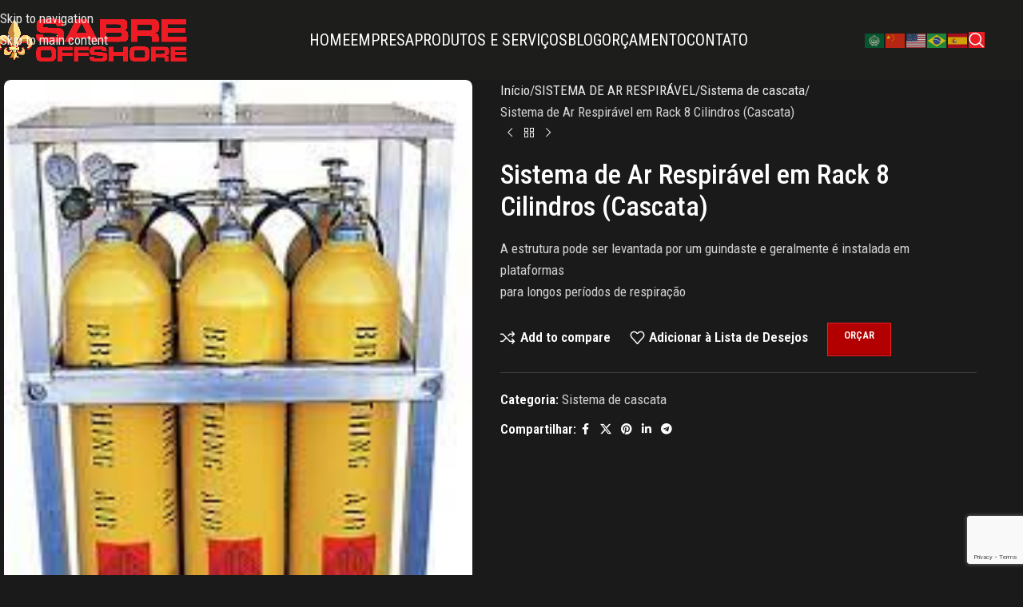

--- FILE ---
content_type: text/html; charset=UTF-8
request_url: https://www.sabreoffshore.com.br/produto/sistema-de-ar-respiravel-em-rack-8-cilindros-cascata/
body_size: 27946
content:
<!DOCTYPE html>
<html lang="pt-BR">
<head>
	<meta charset="UTF-8">
	<link rel="profile" href="https://gmpg.org/xfn/11">
	<link rel="pingback" href="https://www.sabreoffshore.com.br/xmlrpc.php">

	<meta name='robots' content='index, follow, max-image-preview:large, max-snippet:-1, max-video-preview:-1' />

	<!-- This site is optimized with the Yoast SEO plugin v26.7 - https://yoast.com/wordpress/plugins/seo/ -->
	<title>Sistema de Ar Respirável em Rack 8 Cilindros (Cascata) - Sabre OffShore</title>
<link data-rocket-prefetch href="https://api.onesignal.com" rel="dns-prefetch">
<link data-rocket-prefetch href="https://fonts.googleapis.com" rel="dns-prefetch">
<link data-rocket-prefetch href="https://cdn.onesignal.com" rel="dns-prefetch">
<link data-rocket-prefetch href="https://www.google.com" rel="dns-prefetch"><link rel="preload" data-rocket-preload as="image" href="https://www.sabreoffshore.com.br/wp-content/uploads/2024/07/cascade-8.jpeg" imagesrcset="https://www.sabreoffshore.com.br/wp-content/uploads/2024/07/cascade-8.jpeg 174w, https://www.sabreoffshore.com.br/wp-content/uploads/2024/07/cascade-8-120x200.jpeg 120w, https://www.sabreoffshore.com.br/wp-content/uploads/2024/07/cascade-8-18x30.jpeg 18w, https://www.sabreoffshore.com.br/wp-content/uploads/2024/07/cascade-8-36x60.jpeg 36w, https://www.sabreoffshore.com.br/wp-content/uploads/2024/07/cascade-8-150x250.jpeg 150w" imagesizes="(max-width: 174px) 100vw, 174px" fetchpriority="high">
	<link rel="canonical" href="https://www.sabreoffshore.com.br/produto/sistema-de-ar-respiravel-em-rack-8-cilindros-cascata/" />
	<meta property="og:locale" content="pt_BR" />
	<meta property="og:type" content="article" />
	<meta property="og:title" content="Sistema de Ar Respirável em Rack 8 Cilindros (Cascata) - Sabre OffShore" />
	<meta property="og:description" content="A estrutura pode ser levantada por um guindaste e geralmente é instalada em plataformas para longos períodos de respiração" />
	<meta property="og:url" content="https://www.sabreoffshore.com.br/produto/sistema-de-ar-respiravel-em-rack-8-cilindros-cascata/" />
	<meta property="og:site_name" content="Sabre OffShore" />
	<meta property="article:modified_time" content="2024-07-04T17:33:40+00:00" />
	<meta property="og:image" content="https://www.sabreoffshore.com.br/wp-content/uploads/2024/07/cascade-8.jpeg" />
	<meta property="og:image:width" content="174" />
	<meta property="og:image:height" content="290" />
	<meta property="og:image:type" content="image/jpeg" />
	<meta name="twitter:card" content="summary_large_image" />
	<meta name="twitter:label1" content="Est. tempo de leitura" />
	<meta name="twitter:data1" content="1 minuto" />
	<script type="application/ld+json" class="yoast-schema-graph">{"@context":"https://schema.org","@graph":[{"@type":"WebPage","@id":"https://www.sabreoffshore.com.br/produto/sistema-de-ar-respiravel-em-rack-8-cilindros-cascata/","url":"https://www.sabreoffshore.com.br/produto/sistema-de-ar-respiravel-em-rack-8-cilindros-cascata/","name":"Sistema de Ar Respirável em Rack 8 Cilindros (Cascata) - Sabre OffShore","isPartOf":{"@id":"https://www.sabreoffshore.com.br/#website"},"primaryImageOfPage":{"@id":"https://www.sabreoffshore.com.br/produto/sistema-de-ar-respiravel-em-rack-8-cilindros-cascata/#primaryimage"},"image":{"@id":"https://www.sabreoffshore.com.br/produto/sistema-de-ar-respiravel-em-rack-8-cilindros-cascata/#primaryimage"},"thumbnailUrl":"https://www.sabreoffshore.com.br/wp-content/uploads/2024/07/cascade-8.jpeg","datePublished":"2024-07-04T17:19:27+00:00","dateModified":"2024-07-04T17:33:40+00:00","breadcrumb":{"@id":"https://www.sabreoffshore.com.br/produto/sistema-de-ar-respiravel-em-rack-8-cilindros-cascata/#breadcrumb"},"inLanguage":"pt-BR","potentialAction":[{"@type":"ReadAction","target":["https://www.sabreoffshore.com.br/produto/sistema-de-ar-respiravel-em-rack-8-cilindros-cascata/"]}]},{"@type":"ImageObject","inLanguage":"pt-BR","@id":"https://www.sabreoffshore.com.br/produto/sistema-de-ar-respiravel-em-rack-8-cilindros-cascata/#primaryimage","url":"https://www.sabreoffshore.com.br/wp-content/uploads/2024/07/cascade-8.jpeg","contentUrl":"https://www.sabreoffshore.com.br/wp-content/uploads/2024/07/cascade-8.jpeg","width":174,"height":290},{"@type":"BreadcrumbList","@id":"https://www.sabreoffshore.com.br/produto/sistema-de-ar-respiravel-em-rack-8-cilindros-cascata/#breadcrumb","itemListElement":[{"@type":"ListItem","position":1,"name":"Início","item":"https://www.sabreoffshore.com.br/"},{"@type":"ListItem","position":2,"name":"Loja","item":"https://www.sabreoffshore.com.br/loja/"},{"@type":"ListItem","position":3,"name":"Sistema de Ar Respirável em Rack 8 Cilindros (Cascata)"}]},{"@type":"WebSite","@id":"https://www.sabreoffshore.com.br/#website","url":"https://www.sabreoffshore.com.br/","name":"Sabre OffShore","description":"Soluções Pioneiras","publisher":{"@id":"https://www.sabreoffshore.com.br/#organization"},"potentialAction":[{"@type":"SearchAction","target":{"@type":"EntryPoint","urlTemplate":"https://www.sabreoffshore.com.br/?s={search_term_string}"},"query-input":{"@type":"PropertyValueSpecification","valueRequired":true,"valueName":"search_term_string"}}],"inLanguage":"pt-BR"},{"@type":"Organization","@id":"https://www.sabreoffshore.com.br/#organization","name":"Serviços e Equipamentos","url":"https://www.sabreoffshore.com.br/","logo":{"@type":"ImageObject","inLanguage":"pt-BR","@id":"https://www.sabreoffshore.com.br/#/schema/logo/image/","url":"https://www.sabreoffshore.com.br/wp-content/uploads/2023/10/Logo-Oficial.png","contentUrl":"https://www.sabreoffshore.com.br/wp-content/uploads/2023/10/Logo-Oficial.png","width":1924,"height":458,"caption":"Serviços e Equipamentos"},"image":{"@id":"https://www.sabreoffshore.com.br/#/schema/logo/image/"},"sameAs":["https://www.instagram.com/sabre_offshore"]}]}</script>
	<!-- / Yoast SEO plugin. -->


<link rel='dns-prefetch' href='//fonts.googleapis.com' />
<link rel='dns-prefetch' href='//www.googletagmanager.com' />
<link rel="alternate" type="application/rss+xml" title="Feed para Sabre OffShore &raquo;" href="https://www.sabreoffshore.com.br/feed/" />
<link rel="alternate" type="application/rss+xml" title="Feed de comentários para Sabre OffShore &raquo;" href="https://www.sabreoffshore.com.br/comments/feed/" />
<link rel="alternate" type="application/rss+xml" title="Feed de comentários para Sabre OffShore &raquo; Sistema de Ar Respirável em Rack 8 Cilindros (Cascata)" href="https://www.sabreoffshore.com.br/produto/sistema-de-ar-respiravel-em-rack-8-cilindros-cascata/feed/" />
<link rel="alternate" title="oEmbed (JSON)" type="application/json+oembed" href="https://www.sabreoffshore.com.br/wp-json/oembed/1.0/embed?url=https%3A%2F%2Fwww.sabreoffshore.com.br%2Fproduto%2Fsistema-de-ar-respiravel-em-rack-8-cilindros-cascata%2F" />
<link rel="alternate" title="oEmbed (XML)" type="text/xml+oembed" href="https://www.sabreoffshore.com.br/wp-json/oembed/1.0/embed?url=https%3A%2F%2Fwww.sabreoffshore.com.br%2Fproduto%2Fsistema-de-ar-respiravel-em-rack-8-cilindros-cascata%2F&#038;format=xml" />
<style id='wp-img-auto-sizes-contain-inline-css' type='text/css'>
img:is([sizes=auto i],[sizes^="auto," i]){contain-intrinsic-size:3000px 1500px}
/*# sourceURL=wp-img-auto-sizes-contain-inline-css */
</style>
<link rel='stylesheet' id='wp-block-library-css' href='https://www.sabreoffshore.com.br/wp-includes/css/dist/block-library/style.min.css?ver=6.9' type='text/css' media='all' />
<style id='safe-svg-svg-icon-style-inline-css' type='text/css'>
.safe-svg-cover{text-align:center}.safe-svg-cover .safe-svg-inside{display:inline-block;max-width:100%}.safe-svg-cover svg{fill:currentColor;height:100%;max-height:100%;max-width:100%;width:100%}

/*# sourceURL=https://www.sabreoffshore.com.br/wp-content/plugins/safe-svg/dist/safe-svg-block-frontend.css */
</style>
<link data-minify="1" rel='stylesheet' id='yith-wcbr-css' href='https://www.sabreoffshore.com.br/wp-content/cache/min/1/wp-content/plugins/yith-woocommerce-brands-add-on-premium/assets/css/yith-wcbr.css?ver=1768851945' type='text/css' media='all' />
<link data-minify="1" rel='stylesheet' id='jquery-swiper-css' href='https://www.sabreoffshore.com.br/wp-content/cache/min/1/wp-content/plugins/yith-woocommerce-brands-add-on-premium/assets/css/swiper.css?ver=1768851945' type='text/css' media='all' />
<link data-minify="1" rel='stylesheet' id='select2-css' href='https://www.sabreoffshore.com.br/wp-content/cache/min/1/wp-content/plugins/woocommerce/assets/css/select2.css?ver=1768851945' type='text/css' media='all' />
<link data-minify="1" rel='stylesheet' id='yith-wcbr-shortcode-css' href='https://www.sabreoffshore.com.br/wp-content/cache/min/1/wp-content/plugins/yith-woocommerce-brands-add-on-premium/assets/css/yith-wcbr-shortcode.css?ver=1768851945' type='text/css' media='all' />
<style id='global-styles-inline-css' type='text/css'>
:root{--wp--preset--aspect-ratio--square: 1;--wp--preset--aspect-ratio--4-3: 4/3;--wp--preset--aspect-ratio--3-4: 3/4;--wp--preset--aspect-ratio--3-2: 3/2;--wp--preset--aspect-ratio--2-3: 2/3;--wp--preset--aspect-ratio--16-9: 16/9;--wp--preset--aspect-ratio--9-16: 9/16;--wp--preset--color--black: #000000;--wp--preset--color--cyan-bluish-gray: #abb8c3;--wp--preset--color--white: #ffffff;--wp--preset--color--pale-pink: #f78da7;--wp--preset--color--vivid-red: #cf2e2e;--wp--preset--color--luminous-vivid-orange: #ff6900;--wp--preset--color--luminous-vivid-amber: #fcb900;--wp--preset--color--light-green-cyan: #7bdcb5;--wp--preset--color--vivid-green-cyan: #00d084;--wp--preset--color--pale-cyan-blue: #8ed1fc;--wp--preset--color--vivid-cyan-blue: #0693e3;--wp--preset--color--vivid-purple: #9b51e0;--wp--preset--gradient--vivid-cyan-blue-to-vivid-purple: linear-gradient(135deg,rgb(6,147,227) 0%,rgb(155,81,224) 100%);--wp--preset--gradient--light-green-cyan-to-vivid-green-cyan: linear-gradient(135deg,rgb(122,220,180) 0%,rgb(0,208,130) 100%);--wp--preset--gradient--luminous-vivid-amber-to-luminous-vivid-orange: linear-gradient(135deg,rgb(252,185,0) 0%,rgb(255,105,0) 100%);--wp--preset--gradient--luminous-vivid-orange-to-vivid-red: linear-gradient(135deg,rgb(255,105,0) 0%,rgb(207,46,46) 100%);--wp--preset--gradient--very-light-gray-to-cyan-bluish-gray: linear-gradient(135deg,rgb(238,238,238) 0%,rgb(169,184,195) 100%);--wp--preset--gradient--cool-to-warm-spectrum: linear-gradient(135deg,rgb(74,234,220) 0%,rgb(151,120,209) 20%,rgb(207,42,186) 40%,rgb(238,44,130) 60%,rgb(251,105,98) 80%,rgb(254,248,76) 100%);--wp--preset--gradient--blush-light-purple: linear-gradient(135deg,rgb(255,206,236) 0%,rgb(152,150,240) 100%);--wp--preset--gradient--blush-bordeaux: linear-gradient(135deg,rgb(254,205,165) 0%,rgb(254,45,45) 50%,rgb(107,0,62) 100%);--wp--preset--gradient--luminous-dusk: linear-gradient(135deg,rgb(255,203,112) 0%,rgb(199,81,192) 50%,rgb(65,88,208) 100%);--wp--preset--gradient--pale-ocean: linear-gradient(135deg,rgb(255,245,203) 0%,rgb(182,227,212) 50%,rgb(51,167,181) 100%);--wp--preset--gradient--electric-grass: linear-gradient(135deg,rgb(202,248,128) 0%,rgb(113,206,126) 100%);--wp--preset--gradient--midnight: linear-gradient(135deg,rgb(2,3,129) 0%,rgb(40,116,252) 100%);--wp--preset--font-size--small: 13px;--wp--preset--font-size--medium: 20px;--wp--preset--font-size--large: 36px;--wp--preset--font-size--x-large: 42px;--wp--preset--spacing--20: 0.44rem;--wp--preset--spacing--30: 0.67rem;--wp--preset--spacing--40: 1rem;--wp--preset--spacing--50: 1.5rem;--wp--preset--spacing--60: 2.25rem;--wp--preset--spacing--70: 3.38rem;--wp--preset--spacing--80: 5.06rem;--wp--preset--shadow--natural: 6px 6px 9px rgba(0, 0, 0, 0.2);--wp--preset--shadow--deep: 12px 12px 50px rgba(0, 0, 0, 0.4);--wp--preset--shadow--sharp: 6px 6px 0px rgba(0, 0, 0, 0.2);--wp--preset--shadow--outlined: 6px 6px 0px -3px rgb(255, 255, 255), 6px 6px rgb(0, 0, 0);--wp--preset--shadow--crisp: 6px 6px 0px rgb(0, 0, 0);}:where(body) { margin: 0; }.wp-site-blocks > .alignleft { float: left; margin-right: 2em; }.wp-site-blocks > .alignright { float: right; margin-left: 2em; }.wp-site-blocks > .aligncenter { justify-content: center; margin-left: auto; margin-right: auto; }:where(.is-layout-flex){gap: 0.5em;}:where(.is-layout-grid){gap: 0.5em;}.is-layout-flow > .alignleft{float: left;margin-inline-start: 0;margin-inline-end: 2em;}.is-layout-flow > .alignright{float: right;margin-inline-start: 2em;margin-inline-end: 0;}.is-layout-flow > .aligncenter{margin-left: auto !important;margin-right: auto !important;}.is-layout-constrained > .alignleft{float: left;margin-inline-start: 0;margin-inline-end: 2em;}.is-layout-constrained > .alignright{float: right;margin-inline-start: 2em;margin-inline-end: 0;}.is-layout-constrained > .aligncenter{margin-left: auto !important;margin-right: auto !important;}.is-layout-constrained > :where(:not(.alignleft):not(.alignright):not(.alignfull)){margin-left: auto !important;margin-right: auto !important;}body .is-layout-flex{display: flex;}.is-layout-flex{flex-wrap: wrap;align-items: center;}.is-layout-flex > :is(*, div){margin: 0;}body .is-layout-grid{display: grid;}.is-layout-grid > :is(*, div){margin: 0;}body{padding-top: 0px;padding-right: 0px;padding-bottom: 0px;padding-left: 0px;}a:where(:not(.wp-element-button)){text-decoration: none;}:root :where(.wp-element-button, .wp-block-button__link){background-color: #32373c;border-width: 0;color: #fff;font-family: inherit;font-size: inherit;font-style: inherit;font-weight: inherit;letter-spacing: inherit;line-height: inherit;padding-top: calc(0.667em + 2px);padding-right: calc(1.333em + 2px);padding-bottom: calc(0.667em + 2px);padding-left: calc(1.333em + 2px);text-decoration: none;text-transform: inherit;}.has-black-color{color: var(--wp--preset--color--black) !important;}.has-cyan-bluish-gray-color{color: var(--wp--preset--color--cyan-bluish-gray) !important;}.has-white-color{color: var(--wp--preset--color--white) !important;}.has-pale-pink-color{color: var(--wp--preset--color--pale-pink) !important;}.has-vivid-red-color{color: var(--wp--preset--color--vivid-red) !important;}.has-luminous-vivid-orange-color{color: var(--wp--preset--color--luminous-vivid-orange) !important;}.has-luminous-vivid-amber-color{color: var(--wp--preset--color--luminous-vivid-amber) !important;}.has-light-green-cyan-color{color: var(--wp--preset--color--light-green-cyan) !important;}.has-vivid-green-cyan-color{color: var(--wp--preset--color--vivid-green-cyan) !important;}.has-pale-cyan-blue-color{color: var(--wp--preset--color--pale-cyan-blue) !important;}.has-vivid-cyan-blue-color{color: var(--wp--preset--color--vivid-cyan-blue) !important;}.has-vivid-purple-color{color: var(--wp--preset--color--vivid-purple) !important;}.has-black-background-color{background-color: var(--wp--preset--color--black) !important;}.has-cyan-bluish-gray-background-color{background-color: var(--wp--preset--color--cyan-bluish-gray) !important;}.has-white-background-color{background-color: var(--wp--preset--color--white) !important;}.has-pale-pink-background-color{background-color: var(--wp--preset--color--pale-pink) !important;}.has-vivid-red-background-color{background-color: var(--wp--preset--color--vivid-red) !important;}.has-luminous-vivid-orange-background-color{background-color: var(--wp--preset--color--luminous-vivid-orange) !important;}.has-luminous-vivid-amber-background-color{background-color: var(--wp--preset--color--luminous-vivid-amber) !important;}.has-light-green-cyan-background-color{background-color: var(--wp--preset--color--light-green-cyan) !important;}.has-vivid-green-cyan-background-color{background-color: var(--wp--preset--color--vivid-green-cyan) !important;}.has-pale-cyan-blue-background-color{background-color: var(--wp--preset--color--pale-cyan-blue) !important;}.has-vivid-cyan-blue-background-color{background-color: var(--wp--preset--color--vivid-cyan-blue) !important;}.has-vivid-purple-background-color{background-color: var(--wp--preset--color--vivid-purple) !important;}.has-black-border-color{border-color: var(--wp--preset--color--black) !important;}.has-cyan-bluish-gray-border-color{border-color: var(--wp--preset--color--cyan-bluish-gray) !important;}.has-white-border-color{border-color: var(--wp--preset--color--white) !important;}.has-pale-pink-border-color{border-color: var(--wp--preset--color--pale-pink) !important;}.has-vivid-red-border-color{border-color: var(--wp--preset--color--vivid-red) !important;}.has-luminous-vivid-orange-border-color{border-color: var(--wp--preset--color--luminous-vivid-orange) !important;}.has-luminous-vivid-amber-border-color{border-color: var(--wp--preset--color--luminous-vivid-amber) !important;}.has-light-green-cyan-border-color{border-color: var(--wp--preset--color--light-green-cyan) !important;}.has-vivid-green-cyan-border-color{border-color: var(--wp--preset--color--vivid-green-cyan) !important;}.has-pale-cyan-blue-border-color{border-color: var(--wp--preset--color--pale-cyan-blue) !important;}.has-vivid-cyan-blue-border-color{border-color: var(--wp--preset--color--vivid-cyan-blue) !important;}.has-vivid-purple-border-color{border-color: var(--wp--preset--color--vivid-purple) !important;}.has-vivid-cyan-blue-to-vivid-purple-gradient-background{background: var(--wp--preset--gradient--vivid-cyan-blue-to-vivid-purple) !important;}.has-light-green-cyan-to-vivid-green-cyan-gradient-background{background: var(--wp--preset--gradient--light-green-cyan-to-vivid-green-cyan) !important;}.has-luminous-vivid-amber-to-luminous-vivid-orange-gradient-background{background: var(--wp--preset--gradient--luminous-vivid-amber-to-luminous-vivid-orange) !important;}.has-luminous-vivid-orange-to-vivid-red-gradient-background{background: var(--wp--preset--gradient--luminous-vivid-orange-to-vivid-red) !important;}.has-very-light-gray-to-cyan-bluish-gray-gradient-background{background: var(--wp--preset--gradient--very-light-gray-to-cyan-bluish-gray) !important;}.has-cool-to-warm-spectrum-gradient-background{background: var(--wp--preset--gradient--cool-to-warm-spectrum) !important;}.has-blush-light-purple-gradient-background{background: var(--wp--preset--gradient--blush-light-purple) !important;}.has-blush-bordeaux-gradient-background{background: var(--wp--preset--gradient--blush-bordeaux) !important;}.has-luminous-dusk-gradient-background{background: var(--wp--preset--gradient--luminous-dusk) !important;}.has-pale-ocean-gradient-background{background: var(--wp--preset--gradient--pale-ocean) !important;}.has-electric-grass-gradient-background{background: var(--wp--preset--gradient--electric-grass) !important;}.has-midnight-gradient-background{background: var(--wp--preset--gradient--midnight) !important;}.has-small-font-size{font-size: var(--wp--preset--font-size--small) !important;}.has-medium-font-size{font-size: var(--wp--preset--font-size--medium) !important;}.has-large-font-size{font-size: var(--wp--preset--font-size--large) !important;}.has-x-large-font-size{font-size: var(--wp--preset--font-size--x-large) !important;}
:where(.wp-block-post-template.is-layout-flex){gap: 1.25em;}:where(.wp-block-post-template.is-layout-grid){gap: 1.25em;}
:where(.wp-block-term-template.is-layout-flex){gap: 1.25em;}:where(.wp-block-term-template.is-layout-grid){gap: 1.25em;}
:where(.wp-block-columns.is-layout-flex){gap: 2em;}:where(.wp-block-columns.is-layout-grid){gap: 2em;}
:root :where(.wp-block-pullquote){font-size: 1.5em;line-height: 1.6;}
/*# sourceURL=global-styles-inline-css */
</style>
<style id='woocommerce-inline-inline-css' type='text/css'>
.woocommerce form .form-row .required { visibility: visible; }
/*# sourceURL=woocommerce-inline-inline-css */
</style>
<link data-minify="1" rel='stylesheet' id='yith_ywraq_frontend-css' href='https://www.sabreoffshore.com.br/wp-content/cache/min/1/wp-content/plugins/yith-woocommerce-request-a-quote-premium/assets/css/ywraq-frontend.css?ver=1768851945' type='text/css' media='all' />
<style id='yith_ywraq_frontend-inline-css' type='text/css'>
:root {
		--ywraq_layout_button_bg_color: rgb(178,0,0);
		--ywraq_layout_button_bg_color_hover: rgb(212,170,2);
		--ywraq_layout_button_border_color: rgb(243,32,32);
		--ywraq_layout_button_border_color_hover: rgb(241,174,48);
		--ywraq_layout_button_color: #ffffff;
		--ywraq_layout_button_color_hover: #ffffff;
		
		--ywraq_checkout_button_bg_color: #0066b4;
		--ywraq_checkout_button_bg_color_hover: #044a80;
		--ywraq_checkout_button_border_color: #0066b4;
		--ywraq_checkout_button_border_color_hover: #044a80;
		--ywraq_checkout_button_color: #ffffff;
		--ywraq_checkout_button_color_hover: #ffffff;
		
		--ywraq_accept_button_bg_color: #0066b4;
		--ywraq_accept_button_bg_color_hover: #044a80;
		--ywraq_accept_button_border_color: #0066b4;
		--ywraq_accept_button_border_color_hover: #044a80;
		--ywraq_accept_button_color: #ffffff;
		--ywraq_accept_button_color_hover: #ffffff;
		
		--ywraq_reject_button_bg_color: transparent;
		--ywraq_reject_button_bg_color_hover: #CC2B2B;
		--ywraq_reject_button_border_color: #CC2B2B;
		--ywraq_reject_button_border_color_hover: #CC2B2B;
		--ywraq_reject_button_color: #CC2B2B;
		--ywraq_reject_button_color_hover: #ffffff;
		}		
.woocommerce.single-product button.single_add_to_cart_button.button {margin-right: 5px;}
	.woocommerce.single-product .product .yith-ywraq-add-to-quote {display: inline-block; vertical-align: middle;margin-top: 5px;}
	
.cart button.single_add_to_cart_button, .cart a.single_add_to_cart_button{
	                 display:none!important;
	                }
/*# sourceURL=yith_ywraq_frontend-inline-css */
</style>
<link data-minify="1" rel='stylesheet' id='ywraq-default-form-css' href='https://www.sabreoffshore.com.br/wp-content/cache/min/1/wp-content/plugins/yith-woocommerce-request-a-quote-premium/assets/css/ywraq-default-form.css?ver=1768851945' type='text/css' media='all' />
<link rel='stylesheet' id='elementor-frontend-css' href='https://www.sabreoffshore.com.br/wp-content/plugins/elementor/assets/css/frontend.min.css?ver=3.34.1' type='text/css' media='all' />
<link data-minify="1" rel='stylesheet' id='elementor-post-766-css' href='https://www.sabreoffshore.com.br/wp-content/cache/min/1/wp-content/uploads/elementor/css/post-766.css?ver=1768851945' type='text/css' media='all' />
<link rel='stylesheet' id='wd-style-base-css' href='https://www.sabreoffshore.com.br/wp-content/themes/woodmart/css/parts/base.min.css?ver=8.3.9' type='text/css' media='all' />
<link rel='stylesheet' id='wd-helpers-wpb-elem-css' href='https://www.sabreoffshore.com.br/wp-content/themes/woodmart/css/parts/helpers-wpb-elem.min.css?ver=8.3.9' type='text/css' media='all' />
<link rel='stylesheet' id='wd-woo-yith-req-quote-css' href='https://www.sabreoffshore.com.br/wp-content/themes/woodmart/css/parts/int-woo-yith-request-quote.min.css?ver=8.3.9' type='text/css' media='all' />
<link rel='stylesheet' id='wd-woo-mod-grid-css' href='https://www.sabreoffshore.com.br/wp-content/themes/woodmart/css/parts/woo-mod-grid.min.css?ver=8.3.9' type='text/css' media='all' />
<link rel='stylesheet' id='wd-woo-mod-quantity-css' href='https://www.sabreoffshore.com.br/wp-content/themes/woodmart/css/parts/woo-mod-quantity.min.css?ver=8.3.9' type='text/css' media='all' />
<link rel='stylesheet' id='wd-woo-mod-shop-table-css' href='https://www.sabreoffshore.com.br/wp-content/themes/woodmart/css/parts/woo-mod-shop-table.min.css?ver=8.3.9' type='text/css' media='all' />
<link rel='stylesheet' id='wd-select2-css' href='https://www.sabreoffshore.com.br/wp-content/themes/woodmart/css/parts/woo-lib-select2.min.css?ver=8.3.9' type='text/css' media='all' />
<link rel='stylesheet' id='wd-elementor-base-css' href='https://www.sabreoffshore.com.br/wp-content/themes/woodmart/css/parts/int-elem-base.min.css?ver=8.3.9' type='text/css' media='all' />
<link rel='stylesheet' id='wd-elementor-pro-base-css' href='https://www.sabreoffshore.com.br/wp-content/themes/woodmart/css/parts/int-elementor-pro.min.css?ver=8.3.9' type='text/css' media='all' />
<link rel='stylesheet' id='wd-int-wordfence-css' href='https://www.sabreoffshore.com.br/wp-content/themes/woodmart/css/parts/int-wordfence.min.css?ver=8.3.9' type='text/css' media='all' />
<link rel='stylesheet' id='wd-woocommerce-base-css' href='https://www.sabreoffshore.com.br/wp-content/themes/woodmart/css/parts/woocommerce-base.min.css?ver=8.3.9' type='text/css' media='all' />
<link rel='stylesheet' id='wd-mod-star-rating-css' href='https://www.sabreoffshore.com.br/wp-content/themes/woodmart/css/parts/mod-star-rating.min.css?ver=8.3.9' type='text/css' media='all' />
<link rel='stylesheet' id='wd-woocommerce-block-notices-css' href='https://www.sabreoffshore.com.br/wp-content/themes/woodmart/css/parts/woo-mod-block-notices.min.css?ver=8.3.9' type='text/css' media='all' />
<link rel='stylesheet' id='wd-woo-single-prod-el-base-css' href='https://www.sabreoffshore.com.br/wp-content/themes/woodmart/css/parts/woo-single-prod-el-base.min.css?ver=8.3.9' type='text/css' media='all' />
<link rel='stylesheet' id='wd-woo-mod-stock-status-css' href='https://www.sabreoffshore.com.br/wp-content/themes/woodmart/css/parts/woo-mod-stock-status.min.css?ver=8.3.9' type='text/css' media='all' />
<link rel='stylesheet' id='wd-woo-mod-shop-attributes-css' href='https://www.sabreoffshore.com.br/wp-content/themes/woodmart/css/parts/woo-mod-shop-attributes.min.css?ver=8.3.9' type='text/css' media='all' />
<link rel='stylesheet' id='wd-wp-blocks-css' href='https://www.sabreoffshore.com.br/wp-content/themes/woodmart/css/parts/wp-blocks.min.css?ver=8.3.9' type='text/css' media='all' />
<link rel='stylesheet' id='wd-header-base-css' href='https://www.sabreoffshore.com.br/wp-content/themes/woodmart/css/parts/header-base.min.css?ver=8.3.9' type='text/css' media='all' />
<link rel='stylesheet' id='wd-mod-tools-css' href='https://www.sabreoffshore.com.br/wp-content/themes/woodmart/css/parts/mod-tools.min.css?ver=8.3.9' type='text/css' media='all' />
<link rel='stylesheet' id='wd-header-elements-base-css' href='https://www.sabreoffshore.com.br/wp-content/themes/woodmart/css/parts/header-el-base.min.css?ver=8.3.9' type='text/css' media='all' />
<link rel='stylesheet' id='wd-header-search-css' href='https://www.sabreoffshore.com.br/wp-content/themes/woodmart/css/parts/header-el-search.min.css?ver=8.3.9' type='text/css' media='all' />
<link rel='stylesheet' id='wd-header-mobile-nav-dropdown-css' href='https://www.sabreoffshore.com.br/wp-content/themes/woodmart/css/parts/header-el-mobile-nav-dropdown.min.css?ver=8.3.9' type='text/css' media='all' />
<link rel='stylesheet' id='wd-woo-single-prod-predefined-css' href='https://www.sabreoffshore.com.br/wp-content/themes/woodmart/css/parts/woo-single-prod-predefined.min.css?ver=8.3.9' type='text/css' media='all' />
<link rel='stylesheet' id='wd-woo-single-prod-and-quick-view-predefined-css' href='https://www.sabreoffshore.com.br/wp-content/themes/woodmart/css/parts/woo-single-prod-and-quick-view-predefined.min.css?ver=8.3.9' type='text/css' media='all' />
<link rel='stylesheet' id='wd-woo-single-prod-el-tabs-predefined-css' href='https://www.sabreoffshore.com.br/wp-content/themes/woodmart/css/parts/woo-single-prod-el-tabs-predefined.min.css?ver=8.3.9' type='text/css' media='all' />
<link rel='stylesheet' id='wd-woo-single-prod-el-gallery-css' href='https://www.sabreoffshore.com.br/wp-content/themes/woodmart/css/parts/woo-single-prod-el-gallery.min.css?ver=8.3.9' type='text/css' media='all' />
<link rel='stylesheet' id='wd-woo-single-prod-el-gallery-opt-thumb-left-desktop-css' href='https://www.sabreoffshore.com.br/wp-content/themes/woodmart/css/parts/woo-single-prod-el-gallery-opt-thumb-left-desktop.min.css?ver=8.3.9' type='text/css' media='all' />
<link rel='stylesheet' id='wd-swiper-css' href='https://www.sabreoffshore.com.br/wp-content/themes/woodmart/css/parts/lib-swiper.min.css?ver=8.3.9' type='text/css' media='all' />
<link rel='stylesheet' id='wd-swiper-arrows-css' href='https://www.sabreoffshore.com.br/wp-content/themes/woodmart/css/parts/lib-swiper-arrows.min.css?ver=8.3.9' type='text/css' media='all' />
<link rel='stylesheet' id='wd-photoswipe-css' href='https://www.sabreoffshore.com.br/wp-content/themes/woodmart/css/parts/lib-photoswipe.min.css?ver=8.3.9' type='text/css' media='all' />
<link rel='stylesheet' id='wd-woo-single-prod-el-navigation-css' href='https://www.sabreoffshore.com.br/wp-content/themes/woodmart/css/parts/woo-single-prod-el-navigation.min.css?ver=8.3.9' type='text/css' media='all' />
<link rel='stylesheet' id='wd-social-icons-css' href='https://www.sabreoffshore.com.br/wp-content/themes/woodmart/css/parts/el-social-icons.min.css?ver=8.3.9' type='text/css' media='all' />
<link rel='stylesheet' id='wd-tabs-css' href='https://www.sabreoffshore.com.br/wp-content/themes/woodmart/css/parts/el-tabs.min.css?ver=8.3.9' type='text/css' media='all' />
<link rel='stylesheet' id='wd-woo-single-prod-el-tabs-opt-layout-tabs-css' href='https://www.sabreoffshore.com.br/wp-content/themes/woodmart/css/parts/woo-single-prod-el-tabs-opt-layout-tabs.min.css?ver=8.3.9' type='text/css' media='all' />
<link rel='stylesheet' id='wd-accordion-css' href='https://www.sabreoffshore.com.br/wp-content/themes/woodmart/css/parts/el-accordion.min.css?ver=8.3.9' type='text/css' media='all' />
<link rel='stylesheet' id='wd-accordion-elem-wpb-css' href='https://www.sabreoffshore.com.br/wp-content/themes/woodmart/css/parts/el-accordion-wpb-elem.min.css?ver=8.3.9' type='text/css' media='all' />
<link rel='stylesheet' id='wd-woo-single-prod-el-reviews-css' href='https://www.sabreoffshore.com.br/wp-content/themes/woodmart/css/parts/woo-single-prod-el-reviews.min.css?ver=8.3.9' type='text/css' media='all' />
<link rel='stylesheet' id='wd-woo-single-prod-el-reviews-style-1-css' href='https://www.sabreoffshore.com.br/wp-content/themes/woodmart/css/parts/woo-single-prod-el-reviews-style-1.min.css?ver=8.3.9' type='text/css' media='all' />
<link rel='stylesheet' id='wd-post-types-mod-comments-css' href='https://www.sabreoffshore.com.br/wp-content/themes/woodmart/css/parts/post-types-mod-comments.min.css?ver=8.3.9' type='text/css' media='all' />
<link rel='stylesheet' id='wd-product-loop-css' href='https://www.sabreoffshore.com.br/wp-content/themes/woodmart/css/parts/woo-product-loop.min.css?ver=8.3.9' type='text/css' media='all' />
<link rel='stylesheet' id='wd-product-loop-tiled-css' href='https://www.sabreoffshore.com.br/wp-content/themes/woodmart/css/parts/woo-product-loop-tiled.min.css?ver=8.3.9' type='text/css' media='all' />
<link rel='stylesheet' id='wd-woo-opt-products-shadow-css' href='https://www.sabreoffshore.com.br/wp-content/themes/woodmart/css/parts/woo-opt-products-shadow.min.css?ver=8.3.9' type='text/css' media='all' />
<link rel='stylesheet' id='wd-woo-opt-stretch-cont-css' href='https://www.sabreoffshore.com.br/wp-content/themes/woodmart/css/parts/woo-opt-stretch-cont.min.css?ver=8.3.9' type='text/css' media='all' />
<link rel='stylesheet' id='wd-mfp-popup-css' href='https://www.sabreoffshore.com.br/wp-content/themes/woodmart/css/parts/lib-magnific-popup.min.css?ver=8.3.9' type='text/css' media='all' />
<link rel='stylesheet' id='wd-mod-animations-transform-css' href='https://www.sabreoffshore.com.br/wp-content/themes/woodmart/css/parts/mod-animations-transform.min.css?ver=8.3.9' type='text/css' media='all' />
<link rel='stylesheet' id='wd-mod-transform-css' href='https://www.sabreoffshore.com.br/wp-content/themes/woodmart/css/parts/mod-transform.min.css?ver=8.3.9' type='text/css' media='all' />
<link rel='stylesheet' id='wd-swiper-pagin-css' href='https://www.sabreoffshore.com.br/wp-content/themes/woodmart/css/parts/lib-swiper-pagin.min.css?ver=8.3.9' type='text/css' media='all' />
<link rel='stylesheet' id='wd-footer-base-css' href='https://www.sabreoffshore.com.br/wp-content/themes/woodmart/css/parts/footer-base.min.css?ver=8.3.9' type='text/css' media='all' />
<link rel='stylesheet' id='wd-text-block-css' href='https://www.sabreoffshore.com.br/wp-content/themes/woodmart/css/parts/el-text-block.min.css?ver=8.3.9' type='text/css' media='all' />
<link rel='stylesheet' id='wd-scroll-top-css' href='https://www.sabreoffshore.com.br/wp-content/themes/woodmart/css/parts/opt-scrolltotop.min.css?ver=8.3.9' type='text/css' media='all' />
<link rel='stylesheet' id='wd-header-search-fullscreen-css' href='https://www.sabreoffshore.com.br/wp-content/themes/woodmart/css/parts/header-el-search-fullscreen-general.min.css?ver=8.3.9' type='text/css' media='all' />
<link rel='stylesheet' id='wd-header-search-fullscreen-1-css' href='https://www.sabreoffshore.com.br/wp-content/themes/woodmart/css/parts/header-el-search-fullscreen-1.min.css?ver=8.3.9' type='text/css' media='all' />
<link rel='stylesheet' id='wd-wd-search-form-css' href='https://www.sabreoffshore.com.br/wp-content/themes/woodmart/css/parts/wd-search-form.min.css?ver=8.3.9' type='text/css' media='all' />
<link rel='stylesheet' id='wd-wd-search-results-css' href='https://www.sabreoffshore.com.br/wp-content/themes/woodmart/css/parts/wd-search-results.min.css?ver=8.3.9' type='text/css' media='all' />
<link rel='stylesheet' id='wd-wd-search-dropdown-css' href='https://www.sabreoffshore.com.br/wp-content/themes/woodmart/css/parts/wd-search-dropdown.min.css?ver=8.3.9' type='text/css' media='all' />
<link rel='stylesheet' id='wd-cookies-popup-css' href='https://www.sabreoffshore.com.br/wp-content/themes/woodmart/css/parts/opt-cookies.min.css?ver=8.3.9' type='text/css' media='all' />
<link rel='stylesheet' id='xts-google-fonts-css' href='https://fonts.googleapis.com/css?family=Roboto+Condensed%3A400%2C600%2C500%2C700%7CRoboto%3A400%2C600&#038;ver=8.3.9' type='text/css' media='all' />
<link data-minify="1" rel='stylesheet' id='elementor-gf-local-robotoslab-css' href='https://www.sabreoffshore.com.br/wp-content/cache/min/1/wp-content/uploads/elementor/google-fonts/css/robotoslab.css?ver=1768851945' type='text/css' media='all' />



<script type="text/javascript" id="wc-add-to-cart-js-extra">
/* <![CDATA[ */
var wc_add_to_cart_params = {"ajax_url":"/wp-admin/admin-ajax.php","wc_ajax_url":"/?wc-ajax=%%endpoint%%","i18n_view_cart":"Ver carrinho","cart_url":"https://www.sabreoffshore.com.br/carrinho/","is_cart":"","cart_redirect_after_add":"no"};
//# sourceURL=wc-add-to-cart-js-extra
/* ]]> */
</script>





<script type="text/javascript" id="woocommerce-js-extra">
/* <![CDATA[ */
var woocommerce_params = {"ajax_url":"/wp-admin/admin-ajax.php","wc_ajax_url":"/?wc-ajax=%%endpoint%%","i18n_password_show":"Mostrar senha","i18n_password_hide":"Ocultar senha"};
//# sourceURL=woocommerce-js-extra
/* ]]> */
</script>








<link rel="https://api.w.org/" href="https://www.sabreoffshore.com.br/wp-json/" /><link rel="alternate" title="JSON" type="application/json" href="https://www.sabreoffshore.com.br/wp-json/wp/v2/product/1779" /><link rel="EditURI" type="application/rsd+xml" title="RSD" href="https://www.sabreoffshore.com.br/xmlrpc.php?rsd" />
<meta name="generator" content="WordPress 6.9" />
<meta name="generator" content="WooCommerce 10.4.3" />
<link rel='shortlink' href='https://www.sabreoffshore.com.br/?p=1779' />
<meta name="generator" content="Site Kit by Google 1.170.0" />					<meta name="viewport" content="width=device-width, initial-scale=1.0, maximum-scale=1.0, user-scalable=no">
										<noscript><style>.woocommerce-product-gallery{ opacity: 1 !important; }</style></noscript>
	<meta name="generator" content="Elementor 3.34.1; features: e_font_icon_svg, additional_custom_breakpoints; settings: css_print_method-external, google_font-enabled, font_display-swap">
      <meta name="onesignal" content="wordpress-plugin"/>
            
			<style>
				.e-con.e-parent:nth-of-type(n+4):not(.e-lazyloaded):not(.e-no-lazyload),
				.e-con.e-parent:nth-of-type(n+4):not(.e-lazyloaded):not(.e-no-lazyload) * {
					background-image: none !important;
				}
				@media screen and (max-height: 1024px) {
					.e-con.e-parent:nth-of-type(n+3):not(.e-lazyloaded):not(.e-no-lazyload),
					.e-con.e-parent:nth-of-type(n+3):not(.e-lazyloaded):not(.e-no-lazyload) * {
						background-image: none !important;
					}
				}
				@media screen and (max-height: 640px) {
					.e-con.e-parent:nth-of-type(n+2):not(.e-lazyloaded):not(.e-no-lazyload),
					.e-con.e-parent:nth-of-type(n+2):not(.e-lazyloaded):not(.e-no-lazyload) * {
						background-image: none !important;
					}
				}
			</style>
			<link rel="icon" href="https://www.sabreoffshore.com.br/wp-content/uploads/2023/10/Favicon-Sabre-OffShore-60x60.webp" sizes="32x32" />
<link rel="icon" href="https://www.sabreoffshore.com.br/wp-content/uploads/2023/10/Favicon-Sabre-OffShore-200x200.webp" sizes="192x192" />
<link rel="apple-touch-icon" href="https://www.sabreoffshore.com.br/wp-content/uploads/2023/10/Favicon-Sabre-OffShore-200x200.webp" />
<meta name="msapplication-TileImage" content="https://www.sabreoffshore.com.br/wp-content/uploads/2023/10/Favicon-Sabre-OffShore-300x300.webp" />
		<style type="text/css" id="wp-custom-css">
			li.cat-item a {
    color: #fff !important;
}		</style>
		<style>
		
		</style>			<style id="wd-style-default_header-css" data-type="wd-style-default_header">
				:root{
	--wd-top-bar-h: .00001px;
	--wd-top-bar-sm-h: 30px;
	--wd-top-bar-sticky-h: .00001px;
	--wd-top-bar-brd-w: .00001px;

	--wd-header-general-h: 100px;
	--wd-header-general-sm-h: 80px;
	--wd-header-general-sticky-h: 80px;
	--wd-header-general-brd-w: .00001px;

	--wd-header-bottom-h: .00001px;
	--wd-header-bottom-sm-h: .00001px;
	--wd-header-bottom-sticky-h: .00001px;
	--wd-header-bottom-brd-w: .00001px;

	--wd-header-clone-h: .00001px;

	--wd-header-brd-w: calc(var(--wd-top-bar-brd-w) + var(--wd-header-general-brd-w) + var(--wd-header-bottom-brd-w));
	--wd-header-h: calc(var(--wd-top-bar-h) + var(--wd-header-general-h) + var(--wd-header-bottom-h) + var(--wd-header-brd-w));
	--wd-header-sticky-h: calc(var(--wd-top-bar-sticky-h) + var(--wd-header-general-sticky-h) + var(--wd-header-bottom-sticky-h) + var(--wd-header-clone-h) + var(--wd-header-brd-w));
	--wd-header-sm-h: calc(var(--wd-top-bar-sm-h) + var(--wd-header-general-sm-h) + var(--wd-header-bottom-sm-h) + var(--wd-header-brd-w));
}


.whb-sticked .whb-general-header .wd-dropdown:not(.sub-sub-menu) {
	margin-top: 19px;
}

.whb-sticked .whb-general-header .wd-dropdown:not(.sub-sub-menu):after {
	height: 30px;
}






		
.whb-top-bar {
	background-color: rgba(29, 29, 27, 1);
}

.whb-duljtjrl87kj7pmuut6b {
	--wd-form-brd-radius: 5px;
}
.whb-duljtjrl87kj7pmuut6b.wd-search-form.wd-header-search-form .searchform {
	--wd-form-placeholder-color: rgba(55, 55, 55, 1);
	--wd-form-brd-color: rgba(220, 150, 47, 1);
	--wd-form-bg: rgba(255, 255, 255, 1);
}
.whb-row .whb-duljtjrl87kj7pmuut6b.wd-tools-element .wd-tools-inner, .whb-row .whb-duljtjrl87kj7pmuut6b.wd-tools-element > a > .wd-tools-icon {
	background-color: rgba(237, 28, 36, 1);
}
.whb-row .whb-1yhaqxq34vjns9xywi97.wd-tools-element .wd-tools-inner, .whb-row .whb-1yhaqxq34vjns9xywi97.wd-tools-element > a > .wd-tools-icon {
	background-color: rgba(237, 28, 36, 1);
}
.whb-general-header {
	background-color: rgba(29, 29, 27, 1);border-color: rgba(129, 129, 129, 0.2);border-bottom-width: 0px;border-bottom-style: solid;
}

.whb-header-bottom {
	border-color: rgba(163, 163, 163, 1);border-bottom-width: 0px;border-bottom-style: solid;
}
			</style>
						<style id="wd-style-theme_settings_default-css" data-type="wd-style-theme_settings_default">
				@font-face {
	font-weight: normal;
	font-style: normal;
	font-family: "woodmart-font";
	src: url("//www.sabreoffshore.com.br/wp-content/themes/woodmart/fonts/woodmart-font-1-400.woff2?v=8.3.9") format("woff2");
}

@font-face {
	font-family: "star";
	font-weight: 400;
	font-style: normal;
	src: url("//www.sabreoffshore.com.br/wp-content/plugins/woocommerce/assets/fonts/star.eot?#iefix") format("embedded-opentype"), url("//www.sabreoffshore.com.br/wp-content/plugins/woocommerce/assets/fonts/star.woff") format("woff"), url("//www.sabreoffshore.com.br/wp-content/plugins/woocommerce/assets/fonts/star.ttf") format("truetype"), url("//www.sabreoffshore.com.br/wp-content/plugins/woocommerce/assets/fonts/star.svg#star") format("svg");
}

@font-face {
	font-family: "WooCommerce";
	font-weight: 400;
	font-style: normal;
	src: url("//www.sabreoffshore.com.br/wp-content/plugins/woocommerce/assets/fonts/WooCommerce.eot?#iefix") format("embedded-opentype"), url("//www.sabreoffshore.com.br/wp-content/plugins/woocommerce/assets/fonts/WooCommerce.woff") format("woff"), url("//www.sabreoffshore.com.br/wp-content/plugins/woocommerce/assets/fonts/WooCommerce.ttf") format("truetype"), url("//www.sabreoffshore.com.br/wp-content/plugins/woocommerce/assets/fonts/WooCommerce.svg#WooCommerce") format("svg");
}

:root {
	--wd-text-font: "Roboto Condensed", Arial, Helvetica, sans-serif;
	--wd-text-font-weight: 400;
	--wd-text-color: rgb(45,45,45);
	--wd-text-font-size: 17px;
	--wd-title-font: "Roboto Condensed", Arial, Helvetica, sans-serif;
	--wd-title-font-weight: 600;
	--wd-title-transform: none;
	--wd-title-color: rgb(28,28,28);
	--wd-entities-title-font: "Roboto Condensed", Arial, Helvetica, sans-serif;
	--wd-entities-title-font-weight: 500;
	--wd-entities-title-transform: none;
	--wd-entities-title-color: rgb(45,45,45);
	--wd-entities-title-color-hover: rgb(51 51 51 / 65%);
	--wd-alternative-font: "Roboto", Arial, Helvetica, sans-serif;
	--wd-widget-title-font: "Roboto Condensed", Arial, Helvetica, sans-serif;
	--wd-widget-title-font-weight: 600;
	--wd-widget-title-transform: none;
	--wd-widget-title-color: rgb(29,29,27);
	--wd-widget-title-font-size: 20px;
	--wd-header-el-font: "Roboto Condensed", Arial, Helvetica, sans-serif;
	--wd-header-el-font-weight: 700;
	--wd-header-el-transform: none;
	--wd-header-el-font-size: 17px;
	--wd-otl-style: dotted;
	--wd-otl-width: 2px;
	--wd-primary-color: rgb(255,255,255);
	--wd-alternative-color: rgb(255,53,53);
	--btn-default-bgcolor: rgb(12,12,12);
	--btn-default-bgcolor-hover: rgb(221,51,51);
	--btn-accented-bgcolor: rgb(255,71,71);
	--btn-accented-bgcolor-hover: rgb(221,133,0);
	--wd-form-brd-width: 2px;
	--notices-success-bg: rgb(221,51,51);
	--notices-success-color: #fff;
	--notices-warning-bg: #E0B252;
	--notices-warning-color: #fff;
	--wd-link-color: rgb(255,255,255);
	--wd-link-color-hover: rgb(221,51,51);
}
.wd-age-verify-wrap {
	--wd-popup-width: 500px;
}
.wd-popup.wd-promo-popup {
	background-color: #111111;
	background-image: none;
	background-repeat: no-repeat;
	background-size: contain;
	background-position: left center;
}
.wd-promo-popup-wrap {
	--wd-popup-width: 800px;
}
:is(.woodmart-woocommerce-layered-nav, .wd-product-category-filter) .wd-scroll-content {
	max-height: 223px;
}
.wd-page-title .wd-page-title-bg img {
	object-fit: cover;
	object-position: center center;
}
.wd-footer {
	background-color: #1D1D1B;
	background-image: none;
}
.mfp-wrap.wd-popup-quick-view-wrap {
	--wd-popup-width: 920px;
}
:root{
--wd-container-w: 1222px;
--wd-form-brd-radius: 0px;
--btn-default-color: #fff;
--btn-default-color-hover: #333;
--btn-accented-color: #fff;
--btn-accented-color-hover: #fff;
--btn-default-brd-radius: 0px;
--btn-default-box-shadow: none;
--btn-default-box-shadow-hover: none;
--btn-default-box-shadow-active: none;
--btn-default-bottom: 0px;
--btn-accented-bottom-active: -1px;
--btn-accented-brd-radius: 0px;
--btn-accented-box-shadow: inset 0 -2px 0 rgba(0, 0, 0, .15);
--btn-accented-box-shadow-hover: inset 0 -2px 0 rgba(0, 0, 0, .15);
--wd-brd-radius: 8px;
}

@media (min-width: 1222px) {
section.elementor-section.wd-section-stretch > .elementor-container {
margin-left: auto;
margin-right: auto;
}
}


.wd-page-title {
background-color: #0a0a0a;
}

a.scrollToTop.button-show {
    float: left !important;
    left: 15px;
}
li.cat-item a {
    color: #fff !important;
}
a.woodmart-nav-link {
    font-size: 20px !important;
    font-weight: 100 !important;
    text-transform: uppercase !important;
}
.yith-wcbr-carousel-title h3 {
    color: #1a1a1a !important;
}
.yith_ywraq_add_item_browse_message a {
    font-size: 150%;
    background: #ccc;
    padding: 5px 10px;
    border-radius: 10px;
}
.yith-wcbr-carousel-title {
    display: none;
}
.yith-wcbr-brand-thumbnail-carousel .yith-wcbr-thumbnail-list {
    margin-left: -15px;
    margin-right: -15px;
    padding-top: 10px;
    margin-bottom: -20px;
}
.categories-accordion-on .widget_product_categories .product-categories li a {
      color: #fff;
}
span.page-numbers.current {
    color: #1a1a1a !important;
}
p.ywraq_list_empty_message {
    color: #fff !important;
}
ul.product-categories {
    text-transform: uppercase;
	color: #fff !important;
}
ul.children.list-shown {
    padding-left: 10px;
    background: #111;
    border-radius: 10px;
}
ul.children.list-shown a {
    color: #fff !important;
}
@media (min-width: 1025px) {
	li.cat-item a {
    color: #fff !important;
}
}

@media (min-width: 768px) and (max-width: 1024px) {
	li.menu-item.menu-item-wishlist.wd-with-icon.item-level-0 {
    display: none;
}
li.menu-item.menu-item-compare.wd-with-icon.item-level-0 {
    display: none;
}
li.menu-item.menu-item-has-children.menu-item-account.wd-with-icon.item-level-0 {
    display: none;
}
li.menu-item.menu-item-account.wd-with-icon.item-level-0 {
    display: none !important;
}
li.cat-item a {
    color: #fff !important;
}
}

@media (min-width: 577px) and (max-width: 767px) {
	li.menu-item.menu-item-wishlist.wd-with-icon.item-level-0 {
    display: none;
}
li.menu-item.menu-item-compare.wd-with-icon.item-level-0 {
    display: none;
}
li.menu-item.menu-item-has-children.menu-item-account.wd-with-icon.item-level-0 {
    display: none;
}
li.menu-item.menu-item-account.wd-with-icon.item-level-0 {
    display: none !important;
}
li.cat-item a {
    color: #fff !important;
}
}

@media (max-width: 576px) {
	li.menu-item.menu-item-wishlist.wd-with-icon.item-level-0 {
    display: none;
}
li.menu-item.menu-item-compare.wd-with-icon.item-level-0 {
    display: none;
}
li.menu-item.menu-item-has-children.menu-item-account.wd-with-icon.item-level-0 {
    display: none;
}
li.menu-item.menu-item-account.wd-with-icon.item-level-0 {
    display: none !important;
}
li.cat-item a {
    color: #fff !important;
}
}

			</style>
			<noscript><style id="rocket-lazyload-nojs-css">.rll-youtube-player, [data-lazy-src]{display:none !important;}</style></noscript><meta name="generator" content="WP Rocket 3.20.3" data-wpr-features="wpr_minify_concatenate_js wpr_lazyload_images wpr_preconnect_external_domains wpr_oci wpr_minify_css wpr_desktop" /></head>

<body class="wp-singular product-template-default single single-product postid-1779 wp-custom-logo wp-theme-woodmart theme-woodmart woocommerce woocommerce-page woocommerce-no-js eio-default wrapper-full-width  global-color-scheme-light catalog-mode-on categories-accordion-on woodmart-ajax-shop-on dropdowns-color-light elementor-default elementor-kit-766">
					<div  class="wd-skip-links">
								<a href="#menu-principal" class="wd-skip-navigation btn">
						Skip to navigation					</a>
								<a href="#main-content" class="wd-skip-content btn">
				Skip to main content			</a>
		</div>
			
	
	<div  class="wd-page-wrapper website-wrapper">
									<header  class="whb-header whb-default_header whb-sticky-shadow whb-scroll-stick whb-sticky-real">
					<div  class="whb-main-header">
	
<div class="whb-row whb-top-bar whb-not-sticky-row whb-with-bg whb-without-border whb-color-light whb-hidden-desktop whb-col-1">
	<div class="container">
		<div class="whb-flex-row whb-top-bar-inner">
			<div class="whb-column whb-col-left whb-column5 whb-visible-lg whb-empty-column">
	</div>
<div class="whb-column whb-col-mobile whb-column_mobile1 whb-hidden-lg">
	
<div class="wd-header-text reset-last-child whb-cmbo4m66n1eqw6z8mme7"><center><div class="gtranslate_wrapper" id="gt-wrapper-75170569"></div></center></div>
</div>
		</div>
	</div>
</div>

<div class="whb-row whb-general-header whb-sticky-row whb-with-bg whb-without-border whb-color-light whb-flex-flex-middle">
	<div class="container">
		<div class="whb-flex-row whb-general-header-inner">
			<div class="whb-column whb-col-left whb-column8 whb-visible-lg">
	<div class="site-logo whb-250rtwdwz5p8e5b7tpw0 wd-switch-logo">
	<a href="https://www.sabreoffshore.com.br/" class="wd-logo wd-main-logo" rel="home" aria-label="Site logo">
		<img src="https://www.sabreoffshore.com.br/wp-content/uploads/2023/10/Logo-Oficial.png" alt="Sabre OffShore" style="max-width: 250px;"  />	</a>
					<a href="https://www.sabreoffshore.com.br/" class="wd-logo wd-sticky-logo" rel="home">
			<img src="https://www.sabreoffshore.com.br/wp-content/uploads/2023/10/Logo-Oficial.png" alt="Sabre OffShore" style="max-width: 150px;" />		</a>
	</div>
</div>
<div class="whb-column whb-col-center whb-column9 whb-visible-lg">
	<nav class="wd-header-nav wd-header-main-nav text-center wd-design-1 wd-with-overlay whb-tiueim5f5uazw1f1dm8r" role="navigation" aria-label="Navegação principal">
	<ul id="menu-principal" class="menu wd-nav wd-nav-header wd-nav-main wd-style-default wd-gap-s"><li id="menu-item-1012" class="menu-item menu-item-type-post_type menu-item-object-page menu-item-home menu-item-1012 item-level-0 menu-simple-dropdown wd-event-hover" ><a href="https://www.sabreoffshore.com.br/" class="woodmart-nav-link"><span class="nav-link-text">Home</span></a></li>
<li id="menu-item-1013" class="menu-item menu-item-type-post_type menu-item-object-page menu-item-1013 item-level-0 menu-simple-dropdown wd-event-hover" ><a href="https://www.sabreoffshore.com.br/empresa/" class="woodmart-nav-link"><span class="nav-link-text">Empresa</span></a></li>
<li id="menu-item-1049" class="menu-item menu-item-type-post_type menu-item-object-page menu-item-1049 item-level-0 menu-simple-dropdown wd-event-hover" ><a href="https://www.sabreoffshore.com.br/produtos-e-servicos/" class="woodmart-nav-link"><span class="nav-link-text">Produtos e Serviços</span></a></li>
<li id="menu-item-1016" class="menu-item menu-item-type-post_type menu-item-object-page menu-item-1016 item-level-0 menu-simple-dropdown wd-event-hover" ><a href="https://www.sabreoffshore.com.br/noticias/" class="woodmart-nav-link"><span class="nav-link-text">Blog</span></a></li>
<li id="menu-item-1014" class="menu-item menu-item-type-post_type menu-item-object-page menu-item-1014 item-level-0 menu-simple-dropdown wd-event-hover" ><a href="https://www.sabreoffshore.com.br/pedir-orcamento/" class="woodmart-nav-link"><span class="nav-link-text">Orçamento</span></a></li>
<li id="menu-item-1200" class="menu-item menu-item-type-post_type menu-item-object-page menu-item-1200 item-level-0 menu-simple-dropdown wd-event-hover" ><a href="https://www.sabreoffshore.com.br/contato/" class="woodmart-nav-link"><span class="nav-link-text">Contato</span></a></li>
</ul></nav>
</div>
<div class="whb-column whb-col-right whb-column10 whb-visible-lg">
	
<div class="wd-header-text reset-last-child whb-24hgjkgw8llhghyur7yg"><div class="gtranslate_wrapper" id="gt-wrapper-56717466"></div></div>
<div class="wd-header-search wd-tools-element wd-design-7 wd-style-icon wd-display-full-screen whb-duljtjrl87kj7pmuut6b" title="Pesquisar">
	<a href="#" rel="nofollow" aria-label="Pesquisar">
		
			<span class="wd-tools-icon">
							</span>

			<span class="wd-tools-text">
				Pesquisar			</span>

			</a>

	</div>
</div>
<div class="whb-column whb-mobile-left whb-column_mobile2 whb-hidden-lg">
	<div class="wd-tools-element wd-header-mobile-nav wd-style-text wd-design-1 whb-wn5z894j1g5n0yp3eeuz">
	<a href="#" rel="nofollow" aria-label="Abra o menu móvel">
		
		<span class="wd-tools-icon">
					</span>

		<span class="wd-tools-text">Menu</span>

			</a>
</div></div>
<div class="whb-column whb-mobile-center whb-column_mobile3 whb-hidden-lg">
	<div class="site-logo whb-g5z57bkgtznbk6v9pll5 wd-switch-logo">
	<a href="https://www.sabreoffshore.com.br/" class="wd-logo wd-main-logo" rel="home" aria-label="Site logo">
		<img src="https://www.sabreoffshore.com.br/wp-content/uploads/2023/10/Logo-Oficial.png" alt="Sabre OffShore" style="max-width: 200px;"  />	</a>
					<a href="https://www.sabreoffshore.com.br/" class="wd-logo wd-sticky-logo" rel="home">
			<img src="https://www.sabreoffshore.com.br/wp-content/uploads/2023/10/Logo-Oficial.png" alt="Sabre OffShore" style="max-width: 150px;" />		</a>
	</div>
</div>
<div class="whb-column whb-mobile-right whb-column_mobile4 whb-hidden-lg">
	<div class="wd-header-search wd-tools-element wd-header-search-mobile wd-design-7 wd-style-icon wd-display-icon whb-1yhaqxq34vjns9xywi97">
	<a href="#" rel="nofollow noopener" aria-label="Pesquisar">
		
			<span class="wd-tools-icon">
							</span>

			<span class="wd-tools-text">
				Pesquisar			</span>

			</a>

	</div>
</div>
		</div>
	</div>
</div>
</div>
				</header>
			
								<div  class="wd-page-content main-page-wrapper">
		
		
		<main  id="main-content" class="wd-content-layout content-layout-wrapper wd-builder-off" role="main">
				

	<div class="wd-content-area site-content">
	
		

	<div class="container">
			</div>

<div id="product-1779" class="single-product-page single-product-content product-design-default tabs-location-standard tabs-type-tabs meta-location-add_to_cart reviews-location-tabs product-no-bg product type-product post-1779 status-publish first instock product_cat-sistema-de-cascata has-post-thumbnail shipping-taxable product-type-simple">

	<div class="container">

		<div class="woocommerce-notices-wrapper"></div>
		<div class="product-image-summary-wrap">
			
			<div class="product-image-summary" >
				<div class="product-image-summary-inner wd-grid-g" style="--wd-col-lg:12;--wd-gap-lg:30px;--wd-gap-sm:20px;">
					<div class="product-images wd-grid-col" style="--wd-col-lg:6;--wd-col-md:6;--wd-col-sm:12;">
						<div class="woocommerce-product-gallery woocommerce-product-gallery--with-images woocommerce-product-gallery--columns-4 images  thumbs-position-left wd-thumbs-wrap images image-action-zoom">
	<div class="wd-carousel-container wd-gallery-images">
		<div class="wd-carousel-inner">

		
		<figure class="woocommerce-product-gallery__wrapper wd-carousel wd-grid" style="--wd-col-lg:1;--wd-col-md:1;--wd-col-sm:1;">
			<div class="wd-carousel-wrap">

				<div class="wd-carousel-item"><figure data-thumb="https://www.sabreoffshore.com.br/wp-content/uploads/2024/07/cascade-8-150x250.jpeg" data-thumb-alt="Sistema de Ar Respirável em Rack 8 Cilindros (Cascata) - Imagem 1" class="woocommerce-product-gallery__image"><a data-elementor-open-lightbox="no" href="https://www.sabreoffshore.com.br/wp-content/uploads/2024/07/cascade-8.jpeg"><img width="174" height="290" src="https://www.sabreoffshore.com.br/wp-content/uploads/2024/07/cascade-8.jpeg" class="wp-post-image wp-post-image" alt="Sistema de Ar Respirável em Rack 8 Cilindros (Cascata) - Imagem 1" title="cascade 8" data-caption="" data-src="https://www.sabreoffshore.com.br/wp-content/uploads/2024/07/cascade-8.jpeg" data-large_image="https://www.sabreoffshore.com.br/wp-content/uploads/2024/07/cascade-8.jpeg" data-large_image_width="174" data-large_image_height="290" decoding="async" fetchpriority="high" srcset="https://www.sabreoffshore.com.br/wp-content/uploads/2024/07/cascade-8.jpeg 174w, https://www.sabreoffshore.com.br/wp-content/uploads/2024/07/cascade-8-120x200.jpeg 120w, https://www.sabreoffshore.com.br/wp-content/uploads/2024/07/cascade-8-18x30.jpeg 18w, https://www.sabreoffshore.com.br/wp-content/uploads/2024/07/cascade-8-36x60.jpeg 36w, https://www.sabreoffshore.com.br/wp-content/uploads/2024/07/cascade-8-150x250.jpeg 150w" sizes="(max-width: 174px) 100vw, 174px" /></a></figure></div>
							</div>
		</figure>

					<div class="wd-nav-arrows wd-pos-sep wd-hover-1 wd-custom-style wd-icon-1">
			<div class="wd-btn-arrow wd-prev wd-disabled">
				<div class="wd-arrow-inner"></div>
			</div>
			<div class="wd-btn-arrow wd-next">
				<div class="wd-arrow-inner"></div>
			</div>
		</div>
		
					<div class="product-additional-galleries">
					<div class="wd-show-product-gallery-wrap wd-action-btn wd-style-icon-bg-text wd-gallery-btn"><a href="#" rel="nofollow" class="woodmart-show-product-gallery"><span>Clique para ampliar</span></a></div>
					</div>
		
		</div>

			</div>

					<div class="wd-carousel-container wd-gallery-thumb">
			<div class="wd-carousel-inner">
				<div class="wd-carousel wd-grid" style="--wd-col-lg:3;--wd-col-md:4;--wd-col-sm:3;">
					<div class="wd-carousel-wrap">
											</div>
				</div>

						<div class="wd-nav-arrows wd-thumb-nav wd-custom-style wd-pos-sep wd-icon-1">
			<div class="wd-btn-arrow wd-prev wd-disabled">
				<div class="wd-arrow-inner"></div>
			</div>
			<div class="wd-btn-arrow wd-next">
				<div class="wd-arrow-inner"></div>
			</div>
		</div>
					</div>
		</div>
	</div>
					</div>
					<div class="summary entry-summary text-left wd-grid-col" style="--wd-col-lg:6;--wd-col-md:6;--wd-col-sm:12;">
						<div class="summary-inner wd-set-mb reset-last-child">
															<div class="single-breadcrumbs-wrapper wd-grid-f">
																			<nav class="wd-breadcrumbs woocommerce-breadcrumb" aria-label="Breadcrumb">				<a href="https://www.sabreoffshore.com.br">
					Início				</a>
			<span class="wd-delimiter"></span>				<a href="https://www.sabreoffshore.com.br/categoria-produto/sistema-de-ar-respiravel/">
					SISTEMA DE AR RESPIRÁVEL				</a>
			<span class="wd-delimiter"></span>				<a href="https://www.sabreoffshore.com.br/categoria-produto/sistema-de-ar-respiravel/sistema-de-cascata/" class="wd-last-link">
					Sistema de cascata				</a>
			<span class="wd-delimiter"></span>				<span class="wd-last">
					Sistema de Ar Respirável em Rack 8 Cilindros (Cascata)				</span>
			</nav>																												
<div class="wd-products-nav">
			<div class="wd-event-hover">
			<a class="wd-product-nav-btn wd-btn-prev" href="https://www.sabreoffshore.com.br/produto/1777/" aria-label="Produto anterior"></a>

			<div class="wd-dropdown">
				<a href="https://www.sabreoffshore.com.br/produto/1777/" class="wd-product-nav-thumb">
					<img width="150" height="150" src="data:image/svg+xml,%3Csvg%20xmlns='http://www.w3.org/2000/svg'%20viewBox='0%200%20150%20150'%3E%3C/svg%3E" class="attachment-thumbnail size-thumbnail" alt="Sistema de Ar Respirável 3 Cilindros (Cascata)" decoding="async" data-lazy-srcset="https://www.sabreoffshore.com.br/wp-content/uploads/2024/07/airstorage352x319-150x150.jpg 150w, https://www.sabreoffshore.com.br/wp-content/uploads/2024/07/airstorage352x319-300x300.jpg 300w" data-lazy-sizes="(max-width: 150px) 100vw, 150px" data-lazy-src="https://www.sabreoffshore.com.br/wp-content/uploads/2024/07/airstorage352x319-150x150.jpg" /><noscript><img width="150" height="150" src="https://www.sabreoffshore.com.br/wp-content/uploads/2024/07/airstorage352x319-150x150.jpg" class="attachment-thumbnail size-thumbnail" alt="Sistema de Ar Respirável 3 Cilindros (Cascata)" decoding="async" srcset="https://www.sabreoffshore.com.br/wp-content/uploads/2024/07/airstorage352x319-150x150.jpg 150w, https://www.sabreoffshore.com.br/wp-content/uploads/2024/07/airstorage352x319-300x300.jpg 300w" sizes="(max-width: 150px) 100vw, 150px" /></noscript>				</a>

				<div class="wd-product-nav-desc">
					<a href="https://www.sabreoffshore.com.br/produto/1777/" class="wd-entities-title">
						Sistema de Ar Respirável 3 Cilindros (Cascata)					</a>

					<span class="price">
											</span>
				</div>
			</div>
		</div>
	
	<a href="https://www.sabreoffshore.com.br/loja/" class="wd-product-nav-btn wd-btn-back wd-tooltip">
		<span>
			Voltar aos produtos		</span>
	</a>

			<div class="wd-event-hover">
			<a class="wd-product-nav-btn wd-btn-next" href="https://www.sabreoffshore.com.br/produto/sistema-de-ar-respiravel-em-rack-4-cilindros-cascata/" aria-label="Próximo"></a>

			<div class="wd-dropdown">
				<a href="https://www.sabreoffshore.com.br/produto/sistema-de-ar-respiravel-em-rack-4-cilindros-cascata/" class="wd-product-nav-thumb">
					<img width="150" height="150" src="data:image/svg+xml,%3Csvg%20xmlns='http://www.w3.org/2000/svg'%20viewBox='0%200%20150%20150'%3E%3C/svg%3E" class="attachment-thumbnail size-thumbnail" alt="Sistema de Ar Respirável 4 Cilindros (Cascata)" decoding="async" data-lazy-src="https://www.sabreoffshore.com.br/wp-content/uploads/2024/07/cascade-4-cilinddros-150x150.jpeg" /><noscript><img width="150" height="150" src="https://www.sabreoffshore.com.br/wp-content/uploads/2024/07/cascade-4-cilinddros-150x150.jpeg" class="attachment-thumbnail size-thumbnail" alt="Sistema de Ar Respirável 4 Cilindros (Cascata)" decoding="async" /></noscript>				</a>

				<div class="wd-product-nav-desc">
					<a href="https://www.sabreoffshore.com.br/produto/sistema-de-ar-respiravel-em-rack-4-cilindros-cascata/" class="wd-entities-title">
						Sistema de Ar Respirável 4 Cilindros (Cascata)					</a>

					<span class="price">
											</span>
				</div>
			</div>
		</div>
	</div>
																	</div>
							
							

<h1 class="product_title entry-title wd-entities-title">
	
	Sistema de Ar Respirável em Rack 8 Cilindros (Cascata)
	</h1>
<p class="price"></p>
<div class="woocommerce-product-details__short-description">
	<p><span class="Y2IQFc" lang="pt">A estrutura pode ser levantada por um guindaste e geralmente é instalada em plataformas<br />
para longos períodos de respiração</span></p>
</div>
											<div class="wd-compare-btn product-compare-button wd-action-btn wd-style-text wd-compare-icon">
			<a href="https://www.sabreoffshore.com.br/produto/sistema-de-ar-respiravel-em-rack-8-cilindros-cascata/" data-id="1779" rel="nofollow" data-added-text="Comparar produtos">
				<span class="wd-added-icon"></span>
				<span class="wd-action-text">Add to compare</span>
			</a>
		</div>
					<div class="wd-wishlist-btn wd-action-btn wd-style-text wd-wishlist-icon">
				<a class="" href="https://www.sabreoffshore.com.br/produto/sistema-de-ar-respiravel-em-rack-8-cilindros-cascata/" data-key="59bd94f5aa" data-product-id="1779" rel="nofollow" data-added-text="Navegar na lista de desejos">
					<span class="wd-added-icon"></span>
					<span class="wd-action-text">Adicionar à Lista de Desejos</span>
				</a>
			</div>
		<div
	class="yith-ywraq-add-to-quote add-to-quote-1779" >
		<div class="yith-ywraq-add-button show" style="display:block"  data-product_id="1779">
		<a href="#" class="add-request-quote-button button" data-product_id="1779" data-wp_nonce="312fb7f4ee" >Orçar</a>	</div>
	<div
		class="yith_ywraq_add_item_product-response-1779 yith_ywraq_add_item_product_message hide hide-when-removed"
		style="display:none" data-product_id="1779"></div>
	<div
		class="yith_ywraq_add_item_response-1779 yith_ywraq_add_item_response_message hide hide-when-removed"
		data-product_id="1779"
		style="display:none">Este produto já está na sua lista de solicitação de orçamento.</div>
	<div
		class="yith_ywraq_add_item_browse-list-1779 yith_ywraq_add_item_browse_message  hide hide-when-removed"
		style="display:none"
		data-product_id="1779"><a
			href="https://www.sabreoffshore.com.br/pedir-orcamento/">Navegar na lista</a></div>
</div>
<div class="clear"></div>
<div class="product_meta">
	
	
			<span class="posted_in"><span class="meta-label">Categoria:</span> <a href="https://www.sabreoffshore.com.br/categoria-produto/sistema-de-ar-respiravel/sistema-de-cascata/" rel="tag">Sistema de cascata</a></span>	
				
	
	</div>
			<div
						class=" wd-social-icons wd-style-default wd-size-small social-share wd-shape-circle product-share wd-layout-inline text-left">
				
									<span class="wd-label share-title">Compartilhar:</span>
				
									<a rel="noopener noreferrer nofollow" href="https://www.facebook.com/sharer/sharer.php?u=https://www.sabreoffshore.com.br/produto/sistema-de-ar-respiravel-em-rack-8-cilindros-cascata/" target="_blank" class=" wd-social-icon social-facebook" aria-label="Link social do Facebook">
						<span class="wd-icon"></span>
											</a>
				
									<a rel="noopener noreferrer nofollow" href="https://x.com/share?url=https://www.sabreoffshore.com.br/produto/sistema-de-ar-respiravel-em-rack-8-cilindros-cascata/" target="_blank" class=" wd-social-icon social-twitter" aria-label="X social link">
						<span class="wd-icon"></span>
											</a>
				
				
				
				
				
				
									<a rel="noopener noreferrer nofollow" href="https://pinterest.com/pin/create/button/?url=https://www.sabreoffshore.com.br/produto/sistema-de-ar-respiravel-em-rack-8-cilindros-cascata/&media=https://www.sabreoffshore.com.br/wp-content/uploads/2024/07/cascade-8.jpeg&description=Sistema+de+Ar+Respir%C3%A1vel+em+Rack+8+Cilindros+%28Cascata%29" target="_blank" class=" wd-social-icon social-pinterest" aria-label="Link social do Pinterest">
						<span class="wd-icon"></span>
											</a>
				
				
									<a rel="noopener noreferrer nofollow" href="https://www.linkedin.com/shareArticle?mini=true&url=https://www.sabreoffshore.com.br/produto/sistema-de-ar-respiravel-em-rack-8-cilindros-cascata/" target="_blank" class=" wd-social-icon social-linkedin" aria-label="Link social do Linkedin">
						<span class="wd-icon"></span>
											</a>
				
				
				
				
				
				
				
				
				
				
				
				
				
				
				
									<a rel="noopener noreferrer nofollow" href="https://telegram.me/share/url?url=https://www.sabreoffshore.com.br/produto/sistema-de-ar-respiravel-em-rack-8-cilindros-cascata/" target="_blank" class=" wd-social-icon social-tg" aria-label="Link social do Telegram">
						<span class="wd-icon"></span>
											</a>
				
				
			</div>

								</div>
					</div>
				</div>
			</div>

			
		</div>

		
	</div>

			<div class="product-tabs-wrapper">
			<div class="container product-tabs-inner">
				<div class="woocommerce-tabs wc-tabs-wrapper tabs-layout-tabs wd-opener-pos-right wd-opener-style-arrow" data-state="first" data-layout="tabs">
					<div class="wd-nav-wrapper wd-nav-tabs-wrapper text-center color-scheme-light">
				<ul class="wd-nav wd-nav-tabs tabs wc-tabs wd-style-underline-reverse" role="tablist">
																	<li class="description_tab active" id="tab-title-description" role="presentation">
							<a class="wd-nav-link" href="#tab-description" aria-controls="tab-description" role="tab">
																	<span class="nav-link-text wd-tabs-title">
										Descrição									</span>
															</a>
						</li>

																							<li class="reviews_tab" id="tab-title-reviews" role="presentation">
							<a class="wd-nav-link" href="#tab-reviews" aria-controls="tab-reviews" role="tab">
																	<span class="nav-link-text wd-tabs-title">
										Avaliações (0)									</span>
															</a>
						</li>

															</ul>
			</div>
		
								<div class="wd-accordion-item">
				<div id="tab-item-title-description" class="wd-accordion-title tab-title-description wd-role-btn wd-active" data-accordion-index="description" tabindex="0">
					<div class="wd-accordion-title-text">
													<span>
								Descrição							</span>
											</div>

					<span class="wd-accordion-opener"></span>
				</div>

				<div class="entry-content woocommerce-Tabs-panel woocommerce-Tabs-panel--description wd-active panel wc-tab" id="tab-description" role="tabpanel" aria-labelledby="tab-title-description" data-accordion-index="description">
					<div class="wc-tab-inner wd-entry-content">
													

<pre class="tw-data-text tw-text-large tw-ta" dir="ltr" data-placeholder="Tradução" aria-label="Texto traduzido" data-ved="2ahUKEwj5sq_-7o2HAxW9KbkGHfb2AQ0Q3ewLegQIBRAU"><span class="Y2IQFc" lang="pt">O sistema em cascata é uma estrutura forte feita de MS.
 Esta estrutura pode conter vários cilindros de 50 litros seguidos.
 A estrutura pode ser levantada por um guindaste e geralmente é instalada em plataformas
 para longos períodos de respiração durante desligamentos, troca de catalisador ou entradas
em áreas  inertes. 50 litros /200 Bar 6/8 Cilindros Duração: Min. 12 horas. 
Sem troca de cilindro
</span></pre>
<pre id="tw-target-text" class="tw-data-text tw-text-large tw-ta" dir="ltr" data-placeholder="Tradução" aria-label="Texto traduzido" data-ved="2ahUKEwj5sq_-7o2HAxW9KbkGHfb2AQ0Q3ewLegQIBRAU"><span class="Y2IQFc" lang="pt">Peça facial com válvula de demanda de pressão positiva e mangueira de conexão com cinto montado na cintura.
Nota: Várias peças faciais e válvulas de demanda podem ser conectadas conforme a necessidade.
O coletor de múltiplas conexões precisa ser conectado na extremidade da mangueira respiratória.
DETALHES DO MANIFOLD
Duas fileiras de tranças com 3/4 conexões de cada lado da cascata.
Os pigtails podem ser operados individualmente e uma conexão de ar externa on-line pode ser adicionada.
O coletor possui medidores de entrada e saída. Dispositivo de alerta eletromecânico e PRV.</span></pre>
<pre id="tw-target-text" class="tw-data-text tw-text-large tw-ta" dir="ltr" data-placeholder="Tradução" aria-label="Texto traduzido" data-ved="2ahUKEwj5sq_-7o2HAxW9KbkGHfb2AQ0Q3ewLegQIBRAU"><span class="Y2IQFc" lang="pt"> </span></pre>
											</div>
				</div>
			</div>

											<div class="wd-accordion-item">
				<div id="tab-item-title-reviews" class="wd-accordion-title tab-title-reviews wd-role-btn" data-accordion-index="reviews" tabindex="0">
					<div class="wd-accordion-title-text">
													<span>
								Avaliações (0)							</span>
											</div>

					<span class="wd-accordion-opener"></span>
				</div>

				<div class="entry-content woocommerce-Tabs-panel woocommerce-Tabs-panel--reviews panel wc-tab wd-single-reviews wd-layout-two-column wd-form-pos-after" id="tab-reviews" role="tabpanel" aria-labelledby="tab-title-reviews" data-accordion-index="reviews">
					<div class="wc-tab-inner wd-entry-content">
													<div id="reviews" class="woocommerce-Reviews" data-product-id="1779">
	
	<div id="comments">
		<div class="wd-reviews-heading">
			<div class="wd-reviews-tools">
				<h2 class="woocommerce-Reviews-title">
					Avaliações				</h2>

							</div>

					</div>

		<div class="wd-reviews-content">
							<p class="woocommerce-noreviews">Não há avaliações ainda.</p>
					</div>

		<div class="wd-loader-overlay wd-fill"></div>
	</div>

			<div id="review_form_wrapper">
			<div id="review_form">
					<div id="respond" class="comment-respond">
		<span id="reply-title" class="comment-reply-title title" role="heading" aria-level="3">Seja o primeiro a avaliar &ldquo;Sistema de Ar Respirável em Rack 8 Cilindros (Cascata)&rdquo; <small><a rel="nofollow" id="cancel-comment-reply-link" href="/produto/sistema-de-ar-respiravel-em-rack-8-cilindros-cascata/#respond" style="display:none;">Cancelar resposta</a></small></span><p class="must-log-in">Você precisa fazer <a href="https://www.sabreoffshore.com.br/minha-conta/">logged in</a> para enviar uma avaliação.</p>	</div><!-- #respond -->
				</div>
		</div>
	</div>
											</div>
				</div>
			</div>

					
			</div>
			</div>
		</div>
	
	
	<div class="container related-and-upsells">
					
			<div id="carousel-789" class="wd-carousel-container  related-products with-title wd-products-element wd-products products wd-products-with-shadow wd-stretch-cont-lg">
				
									<h2 class="wd-el-title title slider-title element-title"><span>Produtos relacionados</span></h2>							
				<div class="wd-carousel-inner">
					<div class=" wd-carousel wd-grid wd-stretch-cont-lg" data-scroll_per_page="yes" style="--wd-col-lg:4;--wd-col-md:4;--wd-col-sm:2;--wd-gap-lg:20px;--wd-gap-md:10px;--wd-gap-sm:6px;">
						<div class="wd-carousel-wrap">
									<div class="wd-carousel-item">
											<div class="wd-product wd-hover-tiled product-grid-item product type-product post-1777 status-publish last instock product_cat-sistema-de-cascata has-post-thumbnail shipping-taxable product-type-simple" data-loop="1" data-id="1777">
	
	
<div class="product-wrapper">
	<div class="product-element-top wd-quick-shop">
		<a href="https://www.sabreoffshore.com.br/produto/1777/" class="product-image-link" tabindex="-1" aria-label="Sistema de Ar Respirável 3 Cilindros (Cascata)">
			<img width="300" height="300" src="data:image/svg+xml,%3Csvg%20xmlns='http://www.w3.org/2000/svg'%20viewBox='0%200%20300%20300'%3E%3C/svg%3E" class="attachment-woocommerce_thumbnail size-woocommerce_thumbnail" alt="" decoding="async" data-lazy-srcset="https://www.sabreoffshore.com.br/wp-content/uploads/2024/07/airstorage352x319-300x300.jpg 300w, https://www.sabreoffshore.com.br/wp-content/uploads/2024/07/airstorage352x319-150x150.jpg 150w" data-lazy-sizes="(max-width: 300px) 100vw, 300px" data-lazy-src="https://www.sabreoffshore.com.br/wp-content/uploads/2024/07/airstorage352x319-300x300.jpg" /><noscript><img width="300" height="300" src="https://www.sabreoffshore.com.br/wp-content/uploads/2024/07/airstorage352x319-300x300.jpg" class="attachment-woocommerce_thumbnail size-woocommerce_thumbnail" alt="" decoding="async" srcset="https://www.sabreoffshore.com.br/wp-content/uploads/2024/07/airstorage352x319-300x300.jpg 300w, https://www.sabreoffshore.com.br/wp-content/uploads/2024/07/airstorage352x319-150x150.jpg 150w" sizes="(max-width: 300px) 100vw, 300px" /></noscript>		</a>

		
		<div class="wd-buttons wd-pos-r-t">
						<div class="wd-add-btn wd-action-btn wd-style-icon wd-add-cart-icon"></div>
					<div class="quick-view wd-action-btn wd-style-icon wd-quick-view-icon">
			<a
				href="https://www.sabreoffshore.com.br/produto/1777/"
				class="open-quick-view quick-view-button"
				rel="nofollow"
				data-id="1777"
				>Visualização Rápida</a>
		</div>
							<div class="wd-compare-btn product-compare-button wd-action-btn wd-style-icon wd-compare-icon">
			<a href="https://www.sabreoffshore.com.br/produto/1777/" data-id="1777" rel="nofollow" data-added-text="Comparar produtos">
				<span class="wd-added-icon"></span>
				<span class="wd-action-text">Add to compare</span>
			</a>
		</div>
								<div class="wd-wishlist-btn wd-action-btn wd-style-icon wd-wishlist-icon">
				<a class="" href="https://www.sabreoffshore.com.br/produto/1777/" data-key="59bd94f5aa" data-product-id="1777" rel="nofollow" data-added-text="Navegar na lista de desejos">
					<span class="wd-added-icon"></span>
					<span class="wd-action-text">Adicionar à Lista de Desejos</span>
				</a>
			</div>
				</div>
	</div>

	<div class="product-element-bottom">
		<h3 class="wd-entities-title"><a href="https://www.sabreoffshore.com.br/produto/1777/">Sistema de Ar Respirável 3 Cilindros (Cascata)</a></h3>				<div class="wd-product-cats">
			<a href="https://www.sabreoffshore.com.br/categoria-produto/sistema-de-ar-respiravel/sistema-de-cascata/" rel="tag">Sistema de cascata</a>		</div>
										

		
<div
	class="yith-ywraq-add-to-quote add-to-quote-1777" >
		<div class="yith-ywraq-add-button show" style="display:block"  data-product_id="1777">
		<a href="#" class="add-request-quote-button button" data-product_id="1777" data-wp_nonce="bea88c8fbe" >Orçar</a>	</div>
	<div
		class="yith_ywraq_add_item_product-response-1777 yith_ywraq_add_item_product_message hide hide-when-removed"
		style="display:none" data-product_id="1777"></div>
	<div
		class="yith_ywraq_add_item_response-1777 yith_ywraq_add_item_response_message hide hide-when-removed"
		data-product_id="1777"
		style="display:none">Este produto já está na sua lista de solicitação de orçamento.</div>
	<div
		class="yith_ywraq_add_item_browse-list-1777 yith_ywraq_add_item_browse_message  hide hide-when-removed"
		style="display:none"
		data-product_id="1777"><a
			href="https://www.sabreoffshore.com.br/pedir-orcamento/">Navegar na lista</a></div>
</div>
<div class="clear"></div>
				
			</div>
</div>
</div>
					</div>
				<div class="wd-carousel-item">
											<div class="wd-product wd-hover-tiled product-grid-item product type-product post-1784 status-publish first instock product_cat-sistema-de-ar-respiravel product_cat-sistema-de-cascata has-post-thumbnail shipping-taxable product-type-simple" data-loop="2" data-id="1784">
	
	
<div class="product-wrapper">
	<div class="product-element-top wd-quick-shop">
		<a href="https://www.sabreoffshore.com.br/produto/sistema-de-ar-respiravel-em-rack-4-cilindros-cascata/" class="product-image-link" tabindex="-1" aria-label="Sistema de Ar Respirável 4 Cilindros (Cascata)">
			<img width="284" height="177" src="data:image/svg+xml,%3Csvg%20xmlns='http://www.w3.org/2000/svg'%20viewBox='0%200%20284%20177'%3E%3C/svg%3E" class="attachment-woocommerce_thumbnail size-woocommerce_thumbnail" alt="" decoding="async" data-lazy-srcset="https://www.sabreoffshore.com.br/wp-content/uploads/2024/07/cascade-4-cilinddros.jpeg 284w, https://www.sabreoffshore.com.br/wp-content/uploads/2024/07/cascade-4-cilinddros-200x125.jpeg 200w, https://www.sabreoffshore.com.br/wp-content/uploads/2024/07/cascade-4-cilinddros-48x30.jpeg 48w, https://www.sabreoffshore.com.br/wp-content/uploads/2024/07/cascade-4-cilinddros-96x60.jpeg 96w, https://www.sabreoffshore.com.br/wp-content/uploads/2024/07/cascade-4-cilinddros-150x93.jpeg 150w" data-lazy-sizes="(max-width: 284px) 100vw, 284px" data-lazy-src="https://www.sabreoffshore.com.br/wp-content/uploads/2024/07/cascade-4-cilinddros.jpeg" /><noscript><img width="284" height="177" src="https://www.sabreoffshore.com.br/wp-content/uploads/2024/07/cascade-4-cilinddros.jpeg" class="attachment-woocommerce_thumbnail size-woocommerce_thumbnail" alt="" decoding="async" srcset="https://www.sabreoffshore.com.br/wp-content/uploads/2024/07/cascade-4-cilinddros.jpeg 284w, https://www.sabreoffshore.com.br/wp-content/uploads/2024/07/cascade-4-cilinddros-200x125.jpeg 200w, https://www.sabreoffshore.com.br/wp-content/uploads/2024/07/cascade-4-cilinddros-48x30.jpeg 48w, https://www.sabreoffshore.com.br/wp-content/uploads/2024/07/cascade-4-cilinddros-96x60.jpeg 96w, https://www.sabreoffshore.com.br/wp-content/uploads/2024/07/cascade-4-cilinddros-150x93.jpeg 150w" sizes="(max-width: 284px) 100vw, 284px" /></noscript>		</a>

		
		<div class="wd-buttons wd-pos-r-t">
						<div class="wd-add-btn wd-action-btn wd-style-icon wd-add-cart-icon"></div>
					<div class="quick-view wd-action-btn wd-style-icon wd-quick-view-icon">
			<a
				href="https://www.sabreoffshore.com.br/produto/sistema-de-ar-respiravel-em-rack-4-cilindros-cascata/"
				class="open-quick-view quick-view-button"
				rel="nofollow"
				data-id="1784"
				>Visualização Rápida</a>
		</div>
							<div class="wd-compare-btn product-compare-button wd-action-btn wd-style-icon wd-compare-icon">
			<a href="https://www.sabreoffshore.com.br/produto/sistema-de-ar-respiravel-em-rack-4-cilindros-cascata/" data-id="1784" rel="nofollow" data-added-text="Comparar produtos">
				<span class="wd-added-icon"></span>
				<span class="wd-action-text">Add to compare</span>
			</a>
		</div>
								<div class="wd-wishlist-btn wd-action-btn wd-style-icon wd-wishlist-icon">
				<a class="" href="https://www.sabreoffshore.com.br/produto/sistema-de-ar-respiravel-em-rack-4-cilindros-cascata/" data-key="59bd94f5aa" data-product-id="1784" rel="nofollow" data-added-text="Navegar na lista de desejos">
					<span class="wd-added-icon"></span>
					<span class="wd-action-text">Adicionar à Lista de Desejos</span>
				</a>
			</div>
				</div>
	</div>

	<div class="product-element-bottom">
		<h3 class="wd-entities-title"><a href="https://www.sabreoffshore.com.br/produto/sistema-de-ar-respiravel-em-rack-4-cilindros-cascata/">Sistema de Ar Respirável 4 Cilindros (Cascata)</a></h3>				<div class="wd-product-cats">
			<a href="https://www.sabreoffshore.com.br/categoria-produto/sistema-de-ar-respiravel/" rel="tag">SISTEMA DE AR RESPIRÁVEL</a>, <a href="https://www.sabreoffshore.com.br/categoria-produto/sistema-de-ar-respiravel/sistema-de-cascata/" rel="tag">Sistema de cascata</a>		</div>
										

		
			<span class="yith-wcbr-brands">
			marca			<a href="https://www.sabreoffshore.com.br/marca/sabre-offshore/" rel="tag">SABRE OFFSHORE</a>		</span>
	
			<span class="yith-wcbr-brands-logo">
					</span>
	<div
	class="yith-ywraq-add-to-quote add-to-quote-1784" >
		<div class="yith-ywraq-add-button show" style="display:block"  data-product_id="1784">
		<a href="#" class="add-request-quote-button button" data-product_id="1784" data-wp_nonce="0af157385c" >Orçar</a>	</div>
	<div
		class="yith_ywraq_add_item_product-response-1784 yith_ywraq_add_item_product_message hide hide-when-removed"
		style="display:none" data-product_id="1784"></div>
	<div
		class="yith_ywraq_add_item_response-1784 yith_ywraq_add_item_response_message hide hide-when-removed"
		data-product_id="1784"
		style="display:none">Este produto já está na sua lista de solicitação de orçamento.</div>
	<div
		class="yith_ywraq_add_item_browse-list-1784 yith_ywraq_add_item_browse_message  hide hide-when-removed"
		style="display:none"
		data-product_id="1784"><a
			href="https://www.sabreoffshore.com.br/pedir-orcamento/">Navegar na lista</a></div>
</div>
<div class="clear"></div>
				
			</div>
</div>
</div>
					</div>
				<div class="wd-carousel-item">
											<div class="wd-product wd-hover-tiled product-grid-item product type-product post-1787 status-publish last instock product_cat-sistema-de-ar-respiravel product_cat-sistema-de-cascata has-post-thumbnail shipping-taxable product-type-simple" data-loop="3" data-id="1787">
	
	
<div class="product-wrapper">
	<div class="product-element-top wd-quick-shop">
		<a href="https://www.sabreoffshore.com.br/produto/sistema-de-ar-respiravel-6-cilindros-horizontal-cascata/" class="product-image-link" tabindex="-1" aria-label="Sistema de Ar Respirável 6 Cilindros Horizontal (Cascata)">
			<img width="249" height="202" src="data:image/svg+xml,%3Csvg%20xmlns='http://www.w3.org/2000/svg'%20viewBox='0%200%20249%20202'%3E%3C/svg%3E" class="attachment-woocommerce_thumbnail size-woocommerce_thumbnail" alt="" decoding="async" data-lazy-srcset="https://www.sabreoffshore.com.br/wp-content/uploads/2024/07/6-cilindros.jpeg 249w, https://www.sabreoffshore.com.br/wp-content/uploads/2024/07/6-cilindros-200x162.jpeg 200w, https://www.sabreoffshore.com.br/wp-content/uploads/2024/07/6-cilindros-37x30.jpeg 37w, https://www.sabreoffshore.com.br/wp-content/uploads/2024/07/6-cilindros-74x60.jpeg 74w, https://www.sabreoffshore.com.br/wp-content/uploads/2024/07/6-cilindros-150x122.jpeg 150w" data-lazy-sizes="(max-width: 249px) 100vw, 249px" data-lazy-src="https://www.sabreoffshore.com.br/wp-content/uploads/2024/07/6-cilindros.jpeg" /><noscript><img width="249" height="202" src="https://www.sabreoffshore.com.br/wp-content/uploads/2024/07/6-cilindros.jpeg" class="attachment-woocommerce_thumbnail size-woocommerce_thumbnail" alt="" decoding="async" srcset="https://www.sabreoffshore.com.br/wp-content/uploads/2024/07/6-cilindros.jpeg 249w, https://www.sabreoffshore.com.br/wp-content/uploads/2024/07/6-cilindros-200x162.jpeg 200w, https://www.sabreoffshore.com.br/wp-content/uploads/2024/07/6-cilindros-37x30.jpeg 37w, https://www.sabreoffshore.com.br/wp-content/uploads/2024/07/6-cilindros-74x60.jpeg 74w, https://www.sabreoffshore.com.br/wp-content/uploads/2024/07/6-cilindros-150x122.jpeg 150w" sizes="(max-width: 249px) 100vw, 249px" /></noscript>		</a>

		
		<div class="wd-buttons wd-pos-r-t">
						<div class="wd-add-btn wd-action-btn wd-style-icon wd-add-cart-icon"></div>
					<div class="quick-view wd-action-btn wd-style-icon wd-quick-view-icon">
			<a
				href="https://www.sabreoffshore.com.br/produto/sistema-de-ar-respiravel-6-cilindros-horizontal-cascata/"
				class="open-quick-view quick-view-button"
				rel="nofollow"
				data-id="1787"
				>Visualização Rápida</a>
		</div>
							<div class="wd-compare-btn product-compare-button wd-action-btn wd-style-icon wd-compare-icon">
			<a href="https://www.sabreoffshore.com.br/produto/sistema-de-ar-respiravel-6-cilindros-horizontal-cascata/" data-id="1787" rel="nofollow" data-added-text="Comparar produtos">
				<span class="wd-added-icon"></span>
				<span class="wd-action-text">Add to compare</span>
			</a>
		</div>
								<div class="wd-wishlist-btn wd-action-btn wd-style-icon wd-wishlist-icon">
				<a class="" href="https://www.sabreoffshore.com.br/produto/sistema-de-ar-respiravel-6-cilindros-horizontal-cascata/" data-key="59bd94f5aa" data-product-id="1787" rel="nofollow" data-added-text="Navegar na lista de desejos">
					<span class="wd-added-icon"></span>
					<span class="wd-action-text">Adicionar à Lista de Desejos</span>
				</a>
			</div>
				</div>
	</div>

	<div class="product-element-bottom">
		<h3 class="wd-entities-title"><a href="https://www.sabreoffshore.com.br/produto/sistema-de-ar-respiravel-6-cilindros-horizontal-cascata/">Sistema de Ar Respirável 6 Cilindros Horizontal (Cascata)</a></h3>				<div class="wd-product-cats">
			<a href="https://www.sabreoffshore.com.br/categoria-produto/sistema-de-ar-respiravel/" rel="tag">SISTEMA DE AR RESPIRÁVEL</a>, <a href="https://www.sabreoffshore.com.br/categoria-produto/sistema-de-ar-respiravel/sistema-de-cascata/" rel="tag">Sistema de cascata</a>		</div>
										

		
			<span class="yith-wcbr-brands">
			marca			<a href="https://www.sabreoffshore.com.br/marca/sabre-offshore/" rel="tag">SABRE OFFSHORE</a>		</span>
	
			<span class="yith-wcbr-brands-logo">
					</span>
	<div
	class="yith-ywraq-add-to-quote add-to-quote-1787" >
		<div class="yith-ywraq-add-button show" style="display:block"  data-product_id="1787">
		<a href="#" class="add-request-quote-button button" data-product_id="1787" data-wp_nonce="a49ace16aa" >Orçar</a>	</div>
	<div
		class="yith_ywraq_add_item_product-response-1787 yith_ywraq_add_item_product_message hide hide-when-removed"
		style="display:none" data-product_id="1787"></div>
	<div
		class="yith_ywraq_add_item_response-1787 yith_ywraq_add_item_response_message hide hide-when-removed"
		data-product_id="1787"
		style="display:none">Este produto já está na sua lista de solicitação de orçamento.</div>
	<div
		class="yith_ywraq_add_item_browse-list-1787 yith_ywraq_add_item_browse_message  hide hide-when-removed"
		style="display:none"
		data-product_id="1787"><a
			href="https://www.sabreoffshore.com.br/pedir-orcamento/">Navegar na lista</a></div>
</div>
<div class="clear"></div>
				
			</div>
</div>
</div>
					</div>
				<div class="wd-carousel-item">
											<div class="wd-product wd-hover-tiled product-grid-item product type-product post-179 status-publish first instock product_cat-sistema-de-cascata has-post-thumbnail shipping-taxable product-type-simple" data-loop="4" data-id="179">
	
	
<div class="product-wrapper">
	<div class="product-element-top wd-quick-shop">
		<a href="https://www.sabreoffshore.com.br/produto/sistema-de-geracao-de-nitrogenio-sng-4s/" class="product-image-link" tabindex="-1" aria-label="Sistema de Armazenamento de Ar Respirável Cascata">
			<img width="275" height="225" src="data:image/svg+xml,%3Csvg%20xmlns='http://www.w3.org/2000/svg'%20viewBox='0%200%20275%20225'%3E%3C/svg%3E" class="attachment-woocommerce_thumbnail size-woocommerce_thumbnail" alt="" decoding="async" data-lazy-src="https://www.sabreoffshore.com.br/wp-content/uploads/2019/05/ASME-6RM-FR-275x225.png" /><noscript><img width="275" height="225" src="https://www.sabreoffshore.com.br/wp-content/uploads/2019/05/ASME-6RM-FR-275x225.png" class="attachment-woocommerce_thumbnail size-woocommerce_thumbnail" alt="" decoding="async" /></noscript>		</a>

		
		<div class="wd-buttons wd-pos-r-t">
						<div class="wd-add-btn wd-action-btn wd-style-icon wd-add-cart-icon"></div>
					<div class="quick-view wd-action-btn wd-style-icon wd-quick-view-icon">
			<a
				href="https://www.sabreoffshore.com.br/produto/sistema-de-geracao-de-nitrogenio-sng-4s/"
				class="open-quick-view quick-view-button"
				rel="nofollow"
				data-id="179"
				>Visualização Rápida</a>
		</div>
							<div class="wd-compare-btn product-compare-button wd-action-btn wd-style-icon wd-compare-icon">
			<a href="https://www.sabreoffshore.com.br/produto/sistema-de-geracao-de-nitrogenio-sng-4s/" data-id="179" rel="nofollow" data-added-text="Comparar produtos">
				<span class="wd-added-icon"></span>
				<span class="wd-action-text">Add to compare</span>
			</a>
		</div>
								<div class="wd-wishlist-btn wd-action-btn wd-style-icon wd-wishlist-icon">
				<a class="" href="https://www.sabreoffshore.com.br/produto/sistema-de-geracao-de-nitrogenio-sng-4s/" data-key="59bd94f5aa" data-product-id="179" rel="nofollow" data-added-text="Navegar na lista de desejos">
					<span class="wd-added-icon"></span>
					<span class="wd-action-text">Adicionar à Lista de Desejos</span>
				</a>
			</div>
				</div>
	</div>

	<div class="product-element-bottom">
		<h3 class="wd-entities-title"><a href="https://www.sabreoffshore.com.br/produto/sistema-de-geracao-de-nitrogenio-sng-4s/">Sistema de Armazenamento de Ar Respirável Cascata</a></h3>				<div class="wd-product-cats">
			<a href="https://www.sabreoffshore.com.br/categoria-produto/sistema-de-ar-respiravel/sistema-de-cascata/" rel="tag">Sistema de cascata</a>		</div>
										

		
			<span class="yith-wcbr-brands">
			marca			<a href="https://www.sabreoffshore.com.br/marca/bauer/" rel="tag">BAUER</a>		</span>
	
			<span class="yith-wcbr-brands-logo">
			<a href="https://www.sabreoffshore.com.br/marca/bauer/" title="BAUER"><img width="127" height="60" src="data:image/svg+xml,%3Csvg%20xmlns='http://www.w3.org/2000/svg'%20viewBox='0%200%20127%2060'%3E%3C/svg%3E" class="attachment-yith_wcbr_grid_logo_size size-yith_wcbr_grid_logo_size" alt="" decoding="async" data-lazy-src="https://www.sabreoffshore.com.br/wp-content/uploads/2017/12/bauer-logo.jpg" /><noscript><img width="127" height="60" src="https://www.sabreoffshore.com.br/wp-content/uploads/2017/12/bauer-logo.jpg" class="attachment-yith_wcbr_grid_logo_size size-yith_wcbr_grid_logo_size" alt="" decoding="async" /></noscript></a>		</span>
	<div
	class="yith-ywraq-add-to-quote add-to-quote-179" >
		<div class="yith-ywraq-add-button show" style="display:block"  data-product_id="179">
		<a href="#" class="add-request-quote-button button" data-product_id="179" data-wp_nonce="16827d6857" >Orçar</a>	</div>
	<div
		class="yith_ywraq_add_item_product-response-179 yith_ywraq_add_item_product_message hide hide-when-removed"
		style="display:none" data-product_id="179"></div>
	<div
		class="yith_ywraq_add_item_response-179 yith_ywraq_add_item_response_message hide hide-when-removed"
		data-product_id="179"
		style="display:none">Este produto já está na sua lista de solicitação de orçamento.</div>
	<div
		class="yith_ywraq_add_item_browse-list-179 yith_ywraq_add_item_browse_message  hide hide-when-removed"
		style="display:none"
		data-product_id="179"><a
			href="https://www.sabreoffshore.com.br/pedir-orcamento/">Navegar na lista</a></div>
</div>
<div class="clear"></div>
				
			</div>
</div>
</div>
					</div>
								</div>
					</div>

							<div class="wd-nav-arrows wd-pos-sep wd-hover-1 wd-icon-1">
			<div class="wd-btn-arrow wd-prev wd-disabled">
				<div class="wd-arrow-inner"></div>
			</div>
			<div class="wd-btn-arrow wd-next">
				<div class="wd-arrow-inner"></div>
			</div>
		</div>
						</div>

									<div class="wd-nav-pagin-wrap text-center wd-style-shape wd-hide-md-sm wd-hide-sm">
			<ul class="wd-nav-pagin"></ul>
		</div>
									</div>
							</div>

</div>


	
	</div>
			</main>
		
</div>
							<footer  class="wd-footer footer-container color-scheme-light">
																				<div  class="container main-footer wd-entry-content">
										<link data-minify="1" rel="stylesheet" id="elementor-post-1125-css" href="https://www.sabreoffshore.com.br/wp-content/cache/min/1/wp-content/uploads/elementor/css/post-1125.css?ver=1768851946" type="text/css" media="all">
					<div data-elementor-type="wp-post" data-elementor-id="1125" class="elementor elementor-1125" data-elementor-post-type="cms_block">
				<div class="elementor-element elementor-element-c87eefe wd-section-stretch-content e-con-full e-flex e-con e-parent" data-id="c87eefe" data-element_type="container" data-settings="{&quot;background_background&quot;:&quot;classic&quot;}">
		<div class="elementor-element elementor-element-bdd7c37 e-con-full e-flex e-con e-child" data-id="bdd7c37" data-element_type="container" data-settings="{&quot;background_background&quot;:&quot;classic&quot;}">
				<div class="elementor-element elementor-element-2d18801 elementor-widget elementor-widget-yith_wcbr_brand_thumbnail_carousel" data-id="2d18801" data-element_type="widget" data-widget_type="yith_wcbr_brand_thumbnail_carousel.default">
				<div class="elementor-widget-container">
					
<div class="woocommerce yith-wcbr-brand-thumbnail-carousel borderless horizontal">
	<div class="yith-wcbr-carousel-title">
					<h3>NOSSAS MARCAS</h3>
			</div>

	
	<div class="yith-wcbr-thumbnail-list swiper-container" data-slidesperview="5" data-direction="horizontal" data-autoplay="yes" data-loop="yes">
					<ul class="swiper-wrapper">
							<li class="swiper-slide">
					<a href="https://www.sabreoffshore.com.br/marca/ofite/" title="OFITE"><img src="data:image/svg+xml,%3Csvg%20xmlns='http://www.w3.org/2000/svg'%20viewBox='0%200%2097%2060'%3E%3C/svg%3E" width="97" height="60" alt="OFITE" data-lazy-src="https://www.sabreoffshore.com.br/wp-content/uploads/2024/05/OFITE-97x60.jpg"/><noscript><img src="https://www.sabreoffshore.com.br/wp-content/uploads/2024/05/OFITE-97x60.jpg" width="97" height="60" alt="OFITE"/></noscript></a>				</li>
							<li class="swiper-slide">
					<a href="https://www.sabreoffshore.com.br/marca/perfyl-tech/" title="PERFYL TECH"><img src="data:image/svg+xml,%3Csvg%20xmlns='http://www.w3.org/2000/svg'%20viewBox='0%200%20170%2036'%3E%3C/svg%3E" width="170" height="36" alt="PERFYL TECH" data-lazy-src="https://www.sabreoffshore.com.br/wp-content/uploads/2023/10/perfyl-tech.png"/><noscript><img src="https://www.sabreoffshore.com.br/wp-content/uploads/2023/10/perfyl-tech.png" width="170" height="36" alt="PERFYL TECH"/></noscript></a>				</li>
							<li class="swiper-slide">
					<a href="https://www.sabreoffshore.com.br/marca/sabresafety/" title="SABRE SAFETY"><img src="data:image/svg+xml,%3Csvg%20xmlns='http://www.w3.org/2000/svg'%20viewBox='0%200%2087%2060'%3E%3C/svg%3E" width="87" height="60" alt="SABRE SAFETY" data-lazy-src="https://www.sabreoffshore.com.br/wp-content/uploads/2019/11/SABRE-SAFETY-87x60.jpg"/><noscript><img src="https://www.sabreoffshore.com.br/wp-content/uploads/2019/11/SABRE-SAFETY-87x60.jpg" width="87" height="60" alt="SABRE SAFETY"/></noscript></a>				</li>
							<li class="swiper-slide">
					<a href="https://www.sabreoffshore.com.br/marca/fann-instruments/" title="Fann"><img src="data:image/svg+xml,%3Csvg%20xmlns='http://www.w3.org/2000/svg'%20viewBox='0%200%20180%2045'%3E%3C/svg%3E" width="180" height="45" alt="Fann" data-lazy-src="https://www.sabreoffshore.com.br/wp-content/uploads/2019/06/fann-logo-180_new.jpg"/><noscript><img src="https://www.sabreoffshore.com.br/wp-content/uploads/2019/06/fann-logo-180_new.jpg" width="180" height="45" alt="Fann"/></noscript></a>				</li>
							<li class="swiper-slide">
					<a href="https://www.sabreoffshore.com.br/marca/mako/" title="MAKO"><img src="data:image/svg+xml,%3Csvg%20xmlns='http://www.w3.org/2000/svg'%20viewBox='0%200%20125%2060'%3E%3C/svg%3E" width="125" height="60" alt="MAKO" data-lazy-src="https://www.sabreoffshore.com.br/wp-content/uploads/2019/05/images-125x60.jpg"/><noscript><img src="https://www.sabreoffshore.com.br/wp-content/uploads/2019/05/images-125x60.jpg" width="125" height="60" alt="MAKO"/></noscript></a>				</li>
							<li class="swiper-slide">
					<a href="https://www.sabreoffshore.com.br/marca/solidsteel/" title="SOLIDSTEEL"><img src="data:image/svg+xml,%3Csvg%20xmlns='http://www.w3.org/2000/svg'%20viewBox='0%200%20118%2060'%3E%3C/svg%3E" width="118" height="60" alt="SOLIDSTEEL" data-lazy-src="https://www.sabreoffshore.com.br/wp-content/uploads/2019/05/transferir-2-118x60.jpg"/><noscript><img src="https://www.sabreoffshore.com.br/wp-content/uploads/2019/05/transferir-2-118x60.jpg" width="118" height="60" alt="SOLIDSTEEL"/></noscript></a>				</li>
							<li class="swiper-slide">
					<a href="https://www.sabreoffshore.com.br/marca/drager/" title="DRAGER"><img src="data:image/svg+xml,%3Csvg%20xmlns='http://www.w3.org/2000/svg'%20viewBox='0%200%20159%2060'%3E%3C/svg%3E" width="159" height="60" alt="DRAGER" data-lazy-src="https://www.sabreoffshore.com.br/wp-content/uploads/2019/05/Drager-159x60.jpg"/><noscript><img src="https://www.sabreoffshore.com.br/wp-content/uploads/2019/05/Drager-159x60.jpg" width="159" height="60" alt="DRAGER"/></noscript></a>				</li>
							<li class="swiper-slide">
					<a href="https://www.sabreoffshore.com.br/marca/assure-tech/" title="ASSURE TECH"><img src="data:image/svg+xml,%3Csvg%20xmlns='http://www.w3.org/2000/svg'%20viewBox='0%200%20176%2055'%3E%3C/svg%3E" width="176" height="55" alt="ASSURE TECH" data-lazy-src="https://www.sabreoffshore.com.br/wp-content/uploads/2019/05/AssureTech-logo.jpg"/><noscript><img src="https://www.sabreoffshore.com.br/wp-content/uploads/2019/05/AssureTech-logo.jpg" width="176" height="55" alt="ASSURE TECH"/></noscript></a>				</li>
							<li class="swiper-slide">
					<a href="https://www.sabreoffshore.com.br/marca/breathe/" title="BREATHE"><img src="data:image/svg+xml,%3Csvg%20xmlns='http://www.w3.org/2000/svg'%20viewBox='0%200%20166%2027'%3E%3C/svg%3E" width="166" height="27" alt="BREATHE" data-lazy-src="https://www.sabreoffshore.com.br/wp-content/uploads/2017/12/logo_breathe.png"/><noscript><img src="https://www.sabreoffshore.com.br/wp-content/uploads/2017/12/logo_breathe.png" width="166" height="27" alt="BREATHE"/></noscript></a>				</li>
							<li class="swiper-slide">
					<a href="https://www.sabreoffshore.com.br/marca/bauer/" title="BAUER"><img src="data:image/svg+xml,%3Csvg%20xmlns='http://www.w3.org/2000/svg'%20viewBox='0%200%20127%2060'%3E%3C/svg%3E" width="127" height="60" alt="BAUER" data-lazy-src="https://www.sabreoffshore.com.br/wp-content/uploads/2017/12/bauer-logo.jpg"/><noscript><img src="https://www.sabreoffshore.com.br/wp-content/uploads/2017/12/bauer-logo.jpg" width="127" height="60" alt="BAUER"/></noscript></a>				</li>
							<li class="swiper-slide">
					<a href="https://www.sabreoffshore.com.br/marca/rigchina/" title="RIGCHINA"><img src="data:image/svg+xml,%3Csvg%20xmlns='http://www.w3.org/2000/svg'%20viewBox='0%200%20186%2060'%3E%3C/svg%3E" width="186" height="60" alt="RIGCHINA" data-lazy-src="https://www.sabreoffshore.com.br/wp-content/uploads/2023/10/rigchina-1-186x60.png"/><noscript><img src="https://www.sabreoffshore.com.br/wp-content/uploads/2023/10/rigchina-1-186x60.png" width="186" height="60" alt="RIGCHINA"/></noscript></a>				</li>
							<li class="swiper-slide">
					<a href="https://www.sabreoffshore.com.br/marca/lubeka/" title="LUBEKA"><img src="data:image/svg+xml,%3Csvg%20xmlns='http://www.w3.org/2000/svg'%20viewBox='0%200%20125%2060'%3E%3C/svg%3E" width="125" height="60" alt="LUBEKA" data-lazy-src="https://www.sabreoffshore.com.br/wp-content/uploads/2021/05/lubeka-125x60.jpg"/><noscript><img src="https://www.sabreoffshore.com.br/wp-content/uploads/2021/05/lubeka-125x60.jpg" width="125" height="60" alt="LUBEKA"/></noscript></a>				</li>
							<li class="swiper-slide">
											<a href="https://www.sabreoffshore.com.br/marca/sabre-offshore/">
							SABRE OFFSHORE
													</a>
										</li>
							<li class="swiper-slide">
											<a href="https://www.sabreoffshore.com.br/marca/seven-oceans/">
							Seven Oceans
													</a>
										</li>
							<li class="swiper-slide">
											<a href="https://www.sabreoffshore.com.br/marca/wescom-comet/">
							Wescom/Comet
													</a>
										</li>
							<li class="swiper-slide">
					<a href="https://www.sabreoffshore.com.br/marca/alkin-compressors/" title="ALKIN COMPRESSORS"><img src="data:image/svg+xml,%3Csvg%20xmlns='http://www.w3.org/2000/svg'%20viewBox='0%200%2064%2060'%3E%3C/svg%3E" width="64" height="60" alt="ALKIN COMPRESSORS" data-lazy-src="https://www.sabreoffshore.com.br/wp-content/uploads/2024/10/alkin-compressors-1-64x60.png"/><noscript><img src="https://www.sabreoffshore.com.br/wp-content/uploads/2024/10/alkin-compressors-1-64x60.png" width="64" height="60" alt="ALKIN COMPRESSORS"/></noscript></a>				</li>
							<li class="swiper-slide">
											<a href="https://www.sabreoffshore.com.br/marca/riken-keiki/">
							RIKEN KEIKI
													</a>
										</li>
						</ul>
			</div>

			<div class="yith-wcbr-carousel-pagination-wrapper">
			
			
					</div>
	
	</div>

				</div>
				</div>
				</div>
				</div>
		<div class="elementor-element elementor-element-3cb51a4 wd-section-stretch-content e-flex e-con-boxed e-con e-parent" data-id="3cb51a4" data-element_type="container" data-settings="{&quot;background_background&quot;:&quot;classic&quot;}">
					<div class="e-con-inner">
		<div class="elementor-element elementor-element-7744b4b e-con-full e-flex e-con e-child" data-id="7744b4b" data-element_type="container">
				<div class="elementor-element elementor-element-b37f6ed elementor-widget elementor-widget-theme-site-logo elementor-widget-image" data-id="b37f6ed" data-element_type="widget" data-widget_type="theme-site-logo.default">
				<div class="elementor-widget-container">
											<a href="https://www.sabreoffshore.com.br">
			<img width="1924" height="458" src="https://www.sabreoffshore.com.br/wp-content/uploads/2023/10/Logo-Oficial.png" class="attachment-full size-full wp-image-816" alt="" srcset="https://www.sabreoffshore.com.br/wp-content/uploads/2023/10/Logo-Oficial.png 1924w, https://www.sabreoffshore.com.br/wp-content/uploads/2023/10/Logo-Oficial-150x36.png 150w, https://www.sabreoffshore.com.br/wp-content/uploads/2023/10/Logo-Oficial-400x95.png 400w" sizes="(max-width: 1924px) 100vw, 1924px" />				</a>
											</div>
				</div>
		<div class="wd-negative-gap elementor-element elementor-element-7feb4c6 e-flex e-con-boxed e-con e-child" data-id="7feb4c6" data-element_type="container">
					<div class="e-con-inner">
				<div class="elementor-element elementor-element-b2c200c elementor-widget elementor-widget-wd_text_block" data-id="b2c200c" data-element_type="widget" data-widget_type="wd_text_block.default">
				<div class="elementor-widget-container">
							<div class="wd-text-block reset-last-child text-left">
			
			<p>Telefone &amp; WhatsApp:<a href="https://wa.me/552233247802?text=Estou+no+seu+site%2C+pode+me+ajudar%3F"> +55 22 3324-7802</a><br>Dep. técnico: +55 21 97696-5796<br>CNPJ: 46.427.227/0001-19</p>Rua Miracema, 28 Jardim - Mariléia - CEP: 28896-046 - Rio das Ostras -RJ
					</div>
						</div>
				</div>
					</div>
				</div>
				</div>
		<div class="elementor-element elementor-element-e4129b5 e-con-full e-flex e-con e-child" data-id="e4129b5" data-element_type="container">
				<div class="elementor-element elementor-element-ccc3db3 elementor-shape-rounded elementor-grid-0 e-grid-align-center elementor-widget elementor-widget-social-icons" data-id="ccc3db3" data-element_type="widget" data-widget_type="social-icons.default">
				<div class="elementor-widget-container">
							<div class="elementor-social-icons-wrapper elementor-grid" role="list">
							<span class="elementor-grid-item" role="listitem">
					<a class="elementor-icon elementor-social-icon elementor-social-icon-linkedin elementor-animation-pulse elementor-repeater-item-2dc5b35" href="https://www.linkedin.com/in/sabre-offshore-929757305/" target="_blank">
						<span class="elementor-screen-only">Linkedin</span>
						<svg aria-hidden="true" class="e-font-icon-svg e-fab-linkedin" viewBox="0 0 448 512" xmlns="http://www.w3.org/2000/svg"><path d="M416 32H31.9C14.3 32 0 46.5 0 64.3v383.4C0 465.5 14.3 480 31.9 480H416c17.6 0 32-14.5 32-32.3V64.3c0-17.8-14.4-32.3-32-32.3zM135.4 416H69V202.2h66.5V416zm-33.2-243c-21.3 0-38.5-17.3-38.5-38.5S80.9 96 102.2 96c21.2 0 38.5 17.3 38.5 38.5 0 21.3-17.2 38.5-38.5 38.5zm282.1 243h-66.4V312c0-24.8-.5-56.7-34.5-56.7-34.6 0-39.9 27-39.9 54.9V416h-66.4V202.2h63.7v29.2h.9c8.9-16.8 30.6-34.5 62.9-34.5 67.2 0 79.7 44.3 79.7 101.9V416z"></path></svg>					</a>
				</span>
							<span class="elementor-grid-item" role="listitem">
					<a class="elementor-icon elementor-social-icon elementor-social-icon-instagram elementor-animation-pulse elementor-repeater-item-e32607a" href="https://www.instagram.com/sabre_offshore" target="_blank">
						<span class="elementor-screen-only">Instagram</span>
						<svg aria-hidden="true" class="e-font-icon-svg e-fab-instagram" viewBox="0 0 448 512" xmlns="http://www.w3.org/2000/svg"><path d="M224.1 141c-63.6 0-114.9 51.3-114.9 114.9s51.3 114.9 114.9 114.9S339 319.5 339 255.9 287.7 141 224.1 141zm0 189.6c-41.1 0-74.7-33.5-74.7-74.7s33.5-74.7 74.7-74.7 74.7 33.5 74.7 74.7-33.6 74.7-74.7 74.7zm146.4-194.3c0 14.9-12 26.8-26.8 26.8-14.9 0-26.8-12-26.8-26.8s12-26.8 26.8-26.8 26.8 12 26.8 26.8zm76.1 27.2c-1.7-35.9-9.9-67.7-36.2-93.9-26.2-26.2-58-34.4-93.9-36.2-37-2.1-147.9-2.1-184.9 0-35.8 1.7-67.6 9.9-93.9 36.1s-34.4 58-36.2 93.9c-2.1 37-2.1 147.9 0 184.9 1.7 35.9 9.9 67.7 36.2 93.9s58 34.4 93.9 36.2c37 2.1 147.9 2.1 184.9 0 35.9-1.7 67.7-9.9 93.9-36.2 26.2-26.2 34.4-58 36.2-93.9 2.1-37 2.1-147.8 0-184.8zM398.8 388c-7.8 19.6-22.9 34.7-42.6 42.6-29.5 11.7-99.5 9-132.1 9s-102.7 2.6-132.1-9c-19.6-7.8-34.7-22.9-42.6-42.6-11.7-29.5-9-99.5-9-132.1s-2.6-102.7 9-132.1c7.8-19.6 22.9-34.7 42.6-42.6 29.5-11.7 99.5-9 132.1-9s102.7-2.6 132.1 9c19.6 7.8 34.7 22.9 42.6 42.6 11.7 29.5 9 99.5 9 132.1s2.7 102.7-9 132.1z"></path></svg>					</a>
				</span>
							<span class="elementor-grid-item" role="listitem">
					<a class="elementor-icon elementor-social-icon elementor-social-icon-whatsapp elementor-animation-pulse elementor-repeater-item-7ae8314" href="https://wa.me/552233247802?text=Estou+no+seu+site%2C+pode+me+ajudar%3F" target="_blank">
						<span class="elementor-screen-only">Whatsapp</span>
						<svg aria-hidden="true" class="e-font-icon-svg e-fab-whatsapp" viewBox="0 0 448 512" xmlns="http://www.w3.org/2000/svg"><path d="M380.9 97.1C339 55.1 283.2 32 223.9 32c-122.4 0-222 99.6-222 222 0 39.1 10.2 77.3 29.6 111L0 480l117.7-30.9c32.4 17.7 68.9 27 106.1 27h.1c122.3 0 224.1-99.6 224.1-222 0-59.3-25.2-115-67.1-157zm-157 341.6c-33.2 0-65.7-8.9-94-25.7l-6.7-4-69.8 18.3L72 359.2l-4.4-7c-18.5-29.4-28.2-63.3-28.2-98.2 0-101.7 82.8-184.5 184.6-184.5 49.3 0 95.6 19.2 130.4 54.1 34.8 34.9 56.2 81.2 56.1 130.5 0 101.8-84.9 184.6-186.6 184.6zm101.2-138.2c-5.5-2.8-32.8-16.2-37.9-18-5.1-1.9-8.8-2.8-12.5 2.8-3.7 5.6-14.3 18-17.6 21.8-3.2 3.7-6.5 4.2-12 1.4-32.6-16.3-54-29.1-75.5-66-5.7-9.8 5.7-9.1 16.3-30.3 1.8-3.7.9-6.9-.5-9.7-1.4-2.8-12.5-30.1-17.1-41.2-4.5-10.8-9.1-9.3-12.5-9.5-3.2-.2-6.9-.2-10.6-.2-3.7 0-9.7 1.4-14.8 6.9-5.1 5.6-19.4 19-19.4 46.3 0 27.3 19.9 53.7 22.6 57.4 2.8 3.7 39.1 59.7 94.8 83.8 35.2 15.2 49 16.5 66.6 13.9 10.7-1.6 32.8-13.4 37.4-26.4 4.6-13 4.6-24.1 3.2-26.4-1.3-2.5-5-3.9-10.5-6.6z"></path></svg>					</a>
				</span>
					</div>
						</div>
				</div>
				</div>
					</div>
				</div>
				</div>
								</div>
																							<div  class="wd-copyrights copyrights-wrapper wd-layout-centered">
						<div class="container wd-grid-g">
							<div class="wd-col-start reset-last-child">
																	<b>Sabre Offshore - Soluções Pioneiras</b>. Desenvolvido por <a href="https://webstudiocom.com.br">@WebStudioCom</a>.															</div>
													</div>
					</div>
							</footer>
			</div>
<div  class="wd-close-side wd-fill"></div>
		<a href="#" class="scrollToTop" aria-label="Botão rolar para o topo"></a>
		<div  class="wd-search-full-screen wd-scroll wd-fill color-scheme-light" role="complementary" aria-label="Pesquisar">
	<span class="wd-close-search wd-action-btn wd-style-icon wd-cross-icon">
		<a href="#" rel="nofollow" aria-label="Fechar o formulário de pesquisa"></a>
	</span>

	
	<form role="search" method="get" class="searchform  wd-style-default woodmart-ajax-search" action="https://www.sabreoffshore.com.br/"  data-thumbnail="1" data-price="1" data-post_type="product" data-count="20" data-sku="0" data-symbols_count="3" data-include_cat_search="no" autocomplete="off">
		<input type="text" class="s" placeholder="Buscar produtos" value="" name="s" aria-label="Pesquisar" title="Buscar produtos" required/>
		<input type="hidden" name="post_type" value="product">

		
		
		<button type="submit" class="searchsubmit">
			<span>
				Pesquisar			</span>
					</button>
	</form>

	<div  class="wd-search-loader wd-fill"></div>

	
	
	
			<div  class="wd-search-results  wd-scroll-content color-scheme-light"></div>
		
			<div  class="wd-search-info-text">Comece digitando para ver os produtos que procura.</div>
	
	</div>
<div  class="mobile-nav wd-side-hidden wd-side-hidden-nav wd-left wd-opener-arrow color-scheme-light" role="navigation" aria-label="Navegação mobile"><div  class="wd-heading"><div  class="close-side-widget wd-action-btn wd-style-text wd-cross-icon"><a href="#" rel="nofollow">Fechar</a></div></div><div  class="wd-search-form ">

<form role="search" method="get" class="searchform  wd-style-default woodmart-ajax-search" action="https://www.sabreoffshore.com.br/"  data-thumbnail="1" data-price="1" data-post_type="product" data-count="20" data-sku="0" data-symbols_count="3" data-include_cat_search="no" autocomplete="off">
	<input type="text" class="s" placeholder="Buscar produtos" value="" name="s" aria-label="Pesquisar" title="Buscar produtos" required/>
	<input type="hidden" name="post_type" value="product">

	<span tabindex="0" aria-label="Limpar pesquisa" class="wd-clear-search wd-role-btn wd-hide"></span>

	
	<button type="submit" class="searchsubmit">
		<span>
			Pesquisar		</span>
			</button>
</form>

	<div  class="wd-search-results-wrapper">
		<div class="wd-search-results wd-dropdown-results wd-dropdown wd-scroll color-scheme-light">
			<div class="wd-scroll-content">
				
				
							</div>
		</div>
	</div>

</div>
				<ul class="wd-nav wd-nav-mob-tab wd-style-underline">
					<li class="mobile-tab-title mobile-pages-title  wd-active" data-menu="pages">
						<a href="#" rel="nofollow noopener">
							<span class="nav-link-text">
								Menu							</span>
						</a>
					</li>
					<li class="mobile-tab-title mobile-categories-title " data-menu="categories">
						<a href="#" rel="nofollow noopener">
							<span class="nav-link-text">
								Categorias							</span>
						</a>
					</li>
				</ul>
			<ul id="menu-nossos-produtos-produtos" class="mobile-categories-menu menu wd-nav wd-nav-mobile wd-dis-hover wd-layout-dropdown"><li id="menu-item-769" class="menu-item menu-item-type-taxonomy menu-item-object-product_cat menu-item-769 item-level-0" ><a href="https://www.sabreoffshore.com.br/categoria-produto/drilling/" class="woodmart-nav-link"><span class="nav-link-text">DRILLING</span></a></li>
<li id="menu-item-770" class="menu-item menu-item-type-taxonomy menu-item-object-product_cat menu-item-770 item-level-0" ><a href="https://www.sabreoffshore.com.br/categoria-produto/epi/" class="woodmart-nav-link"><span class="nav-link-text">EPI</span></a></li>
<li id="menu-item-771" class="menu-item menu-item-type-taxonomy menu-item-object-product_cat menu-item-771 item-level-0" ><a href="https://www.sabreoffshore.com.br/categoria-produto/equipamentos/" class="woodmart-nav-link"><span class="nav-link-text">EQUIPAMENTOS</span></a></li>
<li id="menu-item-772" class="menu-item menu-item-type-taxonomy menu-item-object-product_cat menu-item-772 item-level-0" ><a href="https://www.sabreoffshore.com.br/categoria-produto/drilling/fann-instruments/" class="woodmart-nav-link"><span class="nav-link-text">FANN INSTRUMENTS</span></a></li>
<li id="menu-item-773" class="menu-item menu-item-type-taxonomy menu-item-object-product_cat menu-item-773 item-level-0" ><a href="https://www.sabreoffshore.com.br/categoria-produto/protecao-respiratoria/" class="woodmart-nav-link"><span class="nav-link-text">PROTEÇÃO RESPIRATÓRIA</span></a></li>
<li id="menu-item-774" class="menu-item menu-item-type-taxonomy menu-item-object-product_cat menu-item-774 item-level-0" ><a href="https://www.sabreoffshore.com.br/categoria-produto/laboratorio/reagentes-e-solucoes/" class="woodmart-nav-link"><span class="nav-link-text">Reagentes &amp; Soluções</span></a></li>
<li id="menu-item-775" class="menu-item menu-item-type-taxonomy menu-item-object-product_cat menu-item-775 item-level-0" ><a href="https://www.sabreoffshore.com.br/categoria-produto/laboratorio/vidrarias/" class="woodmart-nav-link"><span class="nav-link-text">Vidraria química</span></a></li>
</ul><ul id="menu-principal-1" class="mobile-pages-menu menu wd-nav wd-nav-mobile wd-dis-hover wd-layout-dropdown wd-active"><li class="menu-item menu-item-type-post_type menu-item-object-page menu-item-home menu-item-1012 item-level-0" ><a href="https://www.sabreoffshore.com.br/" class="woodmart-nav-link"><span class="nav-link-text">Home</span></a></li>
<li class="menu-item menu-item-type-post_type menu-item-object-page menu-item-1013 item-level-0" ><a href="https://www.sabreoffshore.com.br/empresa/" class="woodmart-nav-link"><span class="nav-link-text">Empresa</span></a></li>
<li class="menu-item menu-item-type-post_type menu-item-object-page menu-item-1049 item-level-0" ><a href="https://www.sabreoffshore.com.br/produtos-e-servicos/" class="woodmart-nav-link"><span class="nav-link-text">Produtos e Serviços</span></a></li>
<li class="menu-item menu-item-type-post_type menu-item-object-page menu-item-1016 item-level-0" ><a href="https://www.sabreoffshore.com.br/noticias/" class="woodmart-nav-link"><span class="nav-link-text">Blog</span></a></li>
<li class="menu-item menu-item-type-post_type menu-item-object-page menu-item-1014 item-level-0" ><a href="https://www.sabreoffshore.com.br/pedir-orcamento/" class="woodmart-nav-link"><span class="nav-link-text">Orçamento</span></a></li>
<li class="menu-item menu-item-type-post_type menu-item-object-page menu-item-1200 item-level-0" ><a href="https://www.sabreoffshore.com.br/contato/" class="woodmart-nav-link"><span class="nav-link-text">Contato</span></a></li>
<li class="menu-item menu-item-wishlist wd-with-icon item-level-0">			<a href="https://www.sabreoffshore.com.br/produto/sistema-de-ar-respiravel-em-rack-8-cilindros-cascata/" class="woodmart-nav-link">
				<span class="nav-link-text">Lista de Desejos</span>
			</a>
			</li><li class="menu-item menu-item-compare wd-with-icon item-level-0"><a href="https://www.sabreoffshore.com.br/produto/sistema-de-ar-respiravel-em-rack-8-cilindros-cascata/" class="woodmart-nav-link">Comparar</a></li><li class="menu-item  menu-item-account wd-with-icon item-level-0"><a href="https://www.sabreoffshore.com.br/minha-conta/" class="woodmart-nav-link">Login / Registro</a></li></ul>
		</div>			<div  class="wd-cookies-popup" role="complementary" aria-label="Cookies">
				<div  class="wd-cookies-inner">
					<div  class="cookies-info-text">
						Usamos cookies para melhorar sua experiência em nosso site. Ao navegar neste site, você concorda com o uso de cookies.					</div>
					<div  class="cookies-buttons">
													<a href="https://www.sabreoffshore.com.br/termos-e-condicoes/" class="cookies-more-btn">
								Mais informações								<span class="screen-reader-text">Mais informações</span>
							</a>
												<a href="#" rel="nofollow noopener" class="btn cookies-accept-btn">Aceitar</a>
					</div>
				</div>
			</div>
		<script type="speculationrules">
{"prefetch":[{"source":"document","where":{"and":[{"href_matches":"/*"},{"not":{"href_matches":["/wp-*.php","/wp-admin/*","/wp-content/uploads/*","/wp-content/*","/wp-content/plugins/*","/wp-content/themes/woodmart/*","/*\\?(.+)","/minha-conta/"]}},{"not":{"selector_matches":"a[rel~=\"nofollow\"]"}},{"not":{"selector_matches":".no-prefetch, .no-prefetch a"}}]},"eagerness":"conservative"}]}
</script>
<script type="application/ld+json">{"@context":"https://schema.org/","@type":"BreadcrumbList","itemListElement":[{"@type":"ListItem","position":1,"item":{"name":"In\u00edcio","@id":"https://www.sabreoffshore.com.br"}},{"@type":"ListItem","position":2,"item":{"name":"SISTEMA DE AR RESPIR\u00c1VEL","@id":"https://www.sabreoffshore.com.br/categoria-produto/sistema-de-ar-respiravel/"}},{"@type":"ListItem","position":3,"item":{"name":"Sistema de cascata","@id":"https://www.sabreoffshore.com.br/categoria-produto/sistema-de-ar-respiravel/sistema-de-cascata/"}},{"@type":"ListItem","position":4,"item":{"name":"Sistema de Ar Respir\u00e1vel em Rack 8 Cilindros (Cascata)","@id":"https://www.sabreoffshore.com.br/produto/sistema-de-ar-respiravel-em-rack-8-cilindros-cascata/"}}]}</script>			
				
	<script type="text/template" id="tmpl-variation-template">
	<div class="woocommerce-variation-description">{{{ data.variation.variation_description }}}</div>
	<div class="woocommerce-variation-price">{{{ data.variation.price_html }}}</div>
	<div class="woocommerce-variation-availability">{{{ data.variation.availability_html }}}</div>
</script>
<script type="text/template" id="tmpl-unavailable-variation-template">
	<p role="alert">Desculpe, este produto não está disponível. Escolha uma combinação diferente.</p>
</script>
<link data-minify="1" rel='stylesheet' id='wc-blocks-style-css' href='https://www.sabreoffshore.com.br/wp-content/cache/min/1/wp-content/plugins/woocommerce/assets/client/blocks/wc-blocks.css?ver=1768851946' type='text/css' media='all' />
<link rel='stylesheet' id='widget-image-css' href='https://www.sabreoffshore.com.br/wp-content/plugins/elementor/assets/css/widget-image.min.css?ver=3.34.1' type='text/css' media='all' />
<link rel='stylesheet' id='e-animation-pulse-css' href='https://www.sabreoffshore.com.br/wp-content/plugins/elementor/assets/lib/animations/styles/e-animation-pulse.min.css?ver=3.34.1' type='text/css' media='all' />
<link rel='stylesheet' id='widget-social-icons-css' href='https://www.sabreoffshore.com.br/wp-content/plugins/elementor/assets/css/widget-social-icons.min.css?ver=3.34.1' type='text/css' media='all' />
<link rel='stylesheet' id='e-apple-webkit-css' href='https://www.sabreoffshore.com.br/wp-content/plugins/elementor/assets/css/conditionals/apple-webkit.min.css?ver=3.34.1' type='text/css' media='all' />




<script type="text/javascript" src="https://www.sabreoffshore.com.br/wp-includes/js/dist/hooks.min.js?ver=dd5603f07f9220ed27f1" id="wp-hooks-js"></script>
<script type="text/javascript" id="yith-wcbr-js-extra">
/* <![CDATA[ */
var yith_wcbr = {"ajax_url":"https://www.sabreoffshore.com.br/wp-admin/admin-ajax.php","thumbnail_carousel_time":"1500","slides_per_view_mobile":"2","nonce":"e214764d36"};
//# sourceURL=yith-wcbr-js-extra
/* ]]> */
</script>


















<script type="text/javascript" src="https://www.google.com/recaptcha/api.js?render=6Lc7v9UbAAAAAO7JAmOZ9Wh1dVpUDDgqVjWt6HRN&amp;ver=3.0" id="google-recaptcha-js"></script>







<script type="text/javascript" src="https://www.sabreoffshore.com.br/wp-includes/js/dist/i18n.min.js?ver=c26c3dc7bed366793375" id="wp-i18n-js"></script>

<script type="text/javascript" id="elementor-pro-frontend-js-before">
/* <![CDATA[ */
var ElementorProFrontendConfig = {"ajaxurl":"https:\/\/www.sabreoffshore.com.br\/wp-admin\/admin-ajax.php","nonce":"1eda3595cf","urls":{"assets":"https:\/\/www.sabreoffshore.com.br\/wp-content\/plugins\/elementor-pro\/assets\/","rest":"https:\/\/www.sabreoffshore.com.br\/wp-json\/"},"settings":{"lazy_load_background_images":true},"popup":{"hasPopUps":false},"shareButtonsNetworks":{"facebook":{"title":"Facebook","has_counter":true},"twitter":{"title":"Twitter"},"linkedin":{"title":"LinkedIn","has_counter":true},"pinterest":{"title":"Pinterest","has_counter":true},"reddit":{"title":"Reddit","has_counter":true},"vk":{"title":"VK","has_counter":true},"odnoklassniki":{"title":"OK","has_counter":true},"tumblr":{"title":"Tumblr"},"digg":{"title":"Digg"},"skype":{"title":"Skype"},"stumbleupon":{"title":"StumbleUpon","has_counter":true},"mix":{"title":"Mix"},"telegram":{"title":"Telegram"},"pocket":{"title":"Pocket","has_counter":true},"xing":{"title":"XING","has_counter":true},"whatsapp":{"title":"WhatsApp"},"email":{"title":"Email"},"print":{"title":"Print"},"x-twitter":{"title":"X"},"threads":{"title":"Threads"}},"woocommerce":{"menu_cart":{"cart_page_url":"https:\/\/www.sabreoffshore.com.br\/carrinho\/","checkout_page_url":"https:\/\/www.sabreoffshore.com.br\/finalizar-compra\/","fragments_nonce":"6a9aa587c4"}},"facebook_sdk":{"lang":"pt_BR","app_id":""},"lottie":{"defaultAnimationUrl":"https:\/\/www.sabreoffshore.com.br\/wp-content\/plugins\/elementor-pro\/modules\/lottie\/assets\/animations\/default.json"}};
var ElementorProFrontendConfig = {"ajaxurl":"https:\/\/www.sabreoffshore.com.br\/wp-admin\/admin-ajax.php","nonce":"1eda3595cf","urls":{"assets":"https:\/\/www.sabreoffshore.com.br\/wp-content\/plugins\/elementor-pro\/assets\/","rest":"https:\/\/www.sabreoffshore.com.br\/wp-json\/"},"settings":{"lazy_load_background_images":true},"popup":{"hasPopUps":false},"shareButtonsNetworks":{"facebook":{"title":"Facebook","has_counter":true},"twitter":{"title":"Twitter"},"linkedin":{"title":"LinkedIn","has_counter":true},"pinterest":{"title":"Pinterest","has_counter":true},"reddit":{"title":"Reddit","has_counter":true},"vk":{"title":"VK","has_counter":true},"odnoklassniki":{"title":"OK","has_counter":true},"tumblr":{"title":"Tumblr"},"digg":{"title":"Digg"},"skype":{"title":"Skype"},"stumbleupon":{"title":"StumbleUpon","has_counter":true},"mix":{"title":"Mix"},"telegram":{"title":"Telegram"},"pocket":{"title":"Pocket","has_counter":true},"xing":{"title":"XING","has_counter":true},"whatsapp":{"title":"WhatsApp"},"email":{"title":"Email"},"print":{"title":"Print"},"x-twitter":{"title":"X"},"threads":{"title":"Threads"}},"woocommerce":{"menu_cart":{"cart_page_url":"https:\/\/www.sabreoffshore.com.br\/carrinho\/","checkout_page_url":"https:\/\/www.sabreoffshore.com.br\/finalizar-compra\/","fragments_nonce":"6a9aa587c4"}},"facebook_sdk":{"lang":"pt_BR","app_id":""},"lottie":{"defaultAnimationUrl":"https:\/\/www.sabreoffshore.com.br\/wp-content\/plugins\/elementor-pro\/modules\/lottie\/assets\/animations\/default.json"}};
//# sourceURL=elementor-pro-frontend-js-before
/* ]]> */
</script>

<script type="text/javascript" id="elementor-frontend-js-before">
/* <![CDATA[ */
var elementorFrontendConfig = {"environmentMode":{"edit":false,"wpPreview":false,"isScriptDebug":false},"i18n":{"shareOnFacebook":"Compartilhar no Facebook","shareOnTwitter":"Compartilhar no Twitter","pinIt":"Fixar","download":"Baixar","downloadImage":"Baixar imagem","fullscreen":"Tela cheia","zoom":"Zoom","share":"Compartilhar","playVideo":"Reproduzir v\u00eddeo","previous":"Anterior","next":"Pr\u00f3ximo","close":"Fechar","a11yCarouselPrevSlideMessage":"Slide anterior","a11yCarouselNextSlideMessage":"Pr\u00f3ximo slide","a11yCarouselFirstSlideMessage":"Este \u00e9 o primeiro slide","a11yCarouselLastSlideMessage":"Este \u00e9 o \u00faltimo slide","a11yCarouselPaginationBulletMessage":"Ir para o slide"},"is_rtl":false,"breakpoints":{"xs":0,"sm":480,"md":768,"lg":1025,"xl":1440,"xxl":1600},"responsive":{"breakpoints":{"mobile":{"label":"Dispositivos m\u00f3veis no modo retrato","value":767,"default_value":767,"direction":"max","is_enabled":true},"mobile_extra":{"label":"Dispositivos m\u00f3veis no modo paisagem","value":880,"default_value":880,"direction":"max","is_enabled":false},"tablet":{"label":"Tablet no modo retrato","value":1024,"default_value":1024,"direction":"max","is_enabled":true},"tablet_extra":{"label":"Tablet no modo paisagem","value":1200,"default_value":1200,"direction":"max","is_enabled":false},"laptop":{"label":"Notebook","value":1366,"default_value":1366,"direction":"max","is_enabled":false},"widescreen":{"label":"Tela ampla (widescreen)","value":2400,"default_value":2400,"direction":"min","is_enabled":false}},"hasCustomBreakpoints":false},"version":"3.34.1","is_static":false,"experimentalFeatures":{"e_font_icon_svg":true,"additional_custom_breakpoints":true,"container":true,"theme_builder_v2":true,"nested-elements":true,"home_screen":true,"global_classes_should_enforce_capabilities":true,"e_variables":true,"cloud-library":true,"e_opt_in_v4_page":true,"e_interactions":true,"import-export-customization":true,"mega-menu":true,"e_pro_variables":true},"urls":{"assets":"https:\/\/www.sabreoffshore.com.br\/wp-content\/plugins\/elementor\/assets\/","ajaxurl":"https:\/\/www.sabreoffshore.com.br\/wp-admin\/admin-ajax.php","uploadUrl":"https:\/\/www.sabreoffshore.com.br\/wp-content\/uploads"},"nonces":{"floatingButtonsClickTracking":"17b9b0d8f0"},"swiperClass":"swiper","settings":{"page":[],"editorPreferences":[]},"kit":{"active_breakpoints":["viewport_mobile","viewport_tablet"],"global_image_lightbox":"yes","lightbox_enable_counter":"yes","lightbox_enable_fullscreen":"yes","lightbox_enable_zoom":"yes","lightbox_enable_share":"yes","lightbox_title_src":"title","lightbox_description_src":"description","woocommerce_notices_elements":[]},"post":{"id":1779,"title":"Sistema%20de%20Ar%20Respir%C3%A1vel%20em%20Rack%208%20Cilindros%20%28Cascata%29%20-%20Sabre%20OffShore","excerpt":"<span class=\"Y2IQFc\" lang=\"pt\">A estrutura pode ser levantada por um guindaste e geralmente \u00e9 instalada em plataformas\r\npara longos per\u00edodos de respira\u00e7\u00e3o<\/span>","featuredImage":"https:\/\/www.sabreoffshore.com.br\/wp-content\/uploads\/2024\/07\/cascade-8.jpeg"}};
var elementorFrontendConfig = {"environmentMode":{"edit":false,"wpPreview":false,"isScriptDebug":false},"i18n":{"shareOnFacebook":"Compartilhar no Facebook","shareOnTwitter":"Compartilhar no Twitter","pinIt":"Fixar","download":"Baixar","downloadImage":"Baixar imagem","fullscreen":"Tela cheia","zoom":"Zoom","share":"Compartilhar","playVideo":"Reproduzir v\u00eddeo","previous":"Anterior","next":"Pr\u00f3ximo","close":"Fechar","a11yCarouselPrevSlideMessage":"Slide anterior","a11yCarouselNextSlideMessage":"Pr\u00f3ximo slide","a11yCarouselFirstSlideMessage":"Este \u00e9 o primeiro slide","a11yCarouselLastSlideMessage":"Este \u00e9 o \u00faltimo slide","a11yCarouselPaginationBulletMessage":"Ir para o slide"},"is_rtl":false,"breakpoints":{"xs":0,"sm":480,"md":768,"lg":1025,"xl":1440,"xxl":1600},"responsive":{"breakpoints":{"mobile":{"label":"Dispositivos m\u00f3veis no modo retrato","value":767,"default_value":767,"direction":"max","is_enabled":true},"mobile_extra":{"label":"Dispositivos m\u00f3veis no modo paisagem","value":880,"default_value":880,"direction":"max","is_enabled":false},"tablet":{"label":"Tablet no modo retrato","value":1024,"default_value":1024,"direction":"max","is_enabled":true},"tablet_extra":{"label":"Tablet no modo paisagem","value":1200,"default_value":1200,"direction":"max","is_enabled":false},"laptop":{"label":"Notebook","value":1366,"default_value":1366,"direction":"max","is_enabled":false},"widescreen":{"label":"Tela ampla (widescreen)","value":2400,"default_value":2400,"direction":"min","is_enabled":false}},"hasCustomBreakpoints":false},"version":"3.34.1","is_static":false,"experimentalFeatures":{"e_font_icon_svg":true,"additional_custom_breakpoints":true,"container":true,"theme_builder_v2":true,"nested-elements":true,"home_screen":true,"global_classes_should_enforce_capabilities":true,"e_variables":true,"cloud-library":true,"e_opt_in_v4_page":true,"e_interactions":true,"import-export-customization":true,"mega-menu":true,"e_pro_variables":true},"urls":{"assets":"https:\/\/www.sabreoffshore.com.br\/wp-content\/plugins\/elementor\/assets\/","ajaxurl":"https:\/\/www.sabreoffshore.com.br\/wp-admin\/admin-ajax.php","uploadUrl":"https:\/\/www.sabreoffshore.com.br\/wp-content\/uploads"},"nonces":{"floatingButtonsClickTracking":"17b9b0d8f0"},"swiperClass":"swiper","settings":{"page":[],"editorPreferences":[]},"kit":{"active_breakpoints":["viewport_mobile","viewport_tablet"],"global_image_lightbox":"yes","lightbox_enable_counter":"yes","lightbox_enable_fullscreen":"yes","lightbox_enable_zoom":"yes","lightbox_enable_share":"yes","lightbox_title_src":"title","lightbox_description_src":"description","woocommerce_notices_elements":[]},"post":{"id":1779,"title":"Sistema%20de%20Ar%20Respir%C3%A1vel%20em%20Rack%208%20Cilindros%20%28Cascata%29%20-%20Sabre%20OffShore","excerpt":"<span class=\"Y2IQFc\" lang=\"pt\">A estrutura pode ser levantada por um guindaste e geralmente \u00e9 instalada em plataformas\r\npara longos per\u00edodos de respira\u00e7\u00e3o<\/span>","featuredImage":"https:\/\/www.sabreoffshore.com.br\/wp-content\/uploads\/2024\/07\/cascade-8.jpeg"}};
//# sourceURL=elementor-frontend-js-before
/* ]]> */
</script>


<script type="text/javascript" id="woodmart-theme-js-extra">
/* <![CDATA[ */
var woodmart_settings = {"menu_storage_key":"woodmart_5ec3e706586e9316ee760a35bd49aa5f","ajax_dropdowns_save":"1","photoswipe_close_on_scroll":"1","woocommerce_ajax_add_to_cart":"yes","variation_gallery_storage_method":"old","elementor_no_gap":"enabled","adding_to_cart":"Processando","added_to_cart":"Produto adicionado ao seu carrinho.","continue_shopping":"Continue comprando","view_cart":"Ver Carrinho","go_to_checkout":"Finalizar","loading":"Carregando...","countdown_days":"dias","countdown_hours":"hr","countdown_mins":"min","countdown_sec":"seg","cart_url":"https://www.sabreoffshore.com.br/carrinho/","ajaxurl":"https://www.sabreoffshore.com.br/wp-admin/admin-ajax.php","add_to_cart_action":"widget","added_popup":"no","categories_toggle":"yes","product_images_captions":"no","ajax_add_to_cart":"1","all_results":"Ver todos os resultados","zoom_enable":"yes","ajax_scroll":"yes","ajax_scroll_class":".wd-page-content","ajax_scroll_offset":"100","infinit_scroll_offset":"300","product_slider_auto_height":"no","price_filter_action":"click","product_slider_autoplay":"","close":"Fechar","close_markup":"\u003Cdiv class=\"wd-popup-close wd-action-btn wd-cross-icon wd-style-icon\"\u003E\u003Ca title=\"Fechar\" href=\"#\" rel=\"nofollow\"\u003E\u003Cspan\u003EFechar\u003C/span\u003E\u003C/a\u003E\u003C/div\u003E","share_fb":"Compartilhar no Facebook","pin_it":"Pin it","tweet":"Share on X","download_image":"Baixar imagem","off_canvas_column_close_btn_text":"Fechar","cookies_version":"1","header_banner_version":"1","promo_version":"1","header_banner_close_btn":"yes","header_banner_enabled":"no","whb_header_clone":"\n\t\u003Cdiv class=\"whb-sticky-header whb-clone whb-main-header {{wrapperClasses}}\"\u003E\n\t\t\u003Cdiv class=\"{{cloneClass}}\"\u003E\n\t\t\t\u003Cdiv class=\"container\"\u003E\n\t\t\t\t\u003Cdiv class=\"whb-flex-row whb-general-header-inner\"\u003E\n\t\t\t\t\t\u003Cdiv class=\"whb-column whb-col-left whb-visible-lg\"\u003E\n\t\t\t\t\t\t{{.site-logo}}\n\t\t\t\t\t\u003C/div\u003E\n\t\t\t\t\t\u003Cdiv class=\"whb-column whb-col-center whb-visible-lg\"\u003E\n\t\t\t\t\t\t{{.wd-header-main-nav}}\n\t\t\t\t\t\u003C/div\u003E\n\t\t\t\t\t\u003Cdiv class=\"whb-column whb-col-right whb-visible-lg\"\u003E\n\t\t\t\t\t\t{{.wd-header-my-account}}\n\t\t\t\t\t\t{{.wd-header-search:not(.wd-header-search-mobile)}}\n\t\t\t\t\t\t{{.wd-header-wishlist}}\n\t\t\t\t\t\t{{.wd-header-compare}}\n\t\t\t\t\t\t{{.wd-header-cart}}\n\t\t\t\t\t\t{{.wd-header-fs-nav}}\n\t\t\t\t\t\u003C/div\u003E\n\t\t\t\t\t{{.whb-mobile-left}}\n\t\t\t\t\t{{.whb-mobile-center}}\n\t\t\t\t\t{{.whb-mobile-right}}\n\t\t\t\t\u003C/div\u003E\n\t\t\t\u003C/div\u003E\n\t\t\u003C/div\u003E\n\t\u003C/div\u003E\n","pjax_timeout":"5000","split_nav_fix":"","shop_filters_close":"no","woo_installed":"1","base_hover_mobile_click":"yes","centered_gallery_start":"1","quickview_in_popup_fix":"","one_page_menu_offset":"150","hover_width_small":"1","is_multisite":"","current_blog_id":"1","swatches_scroll_top_desktop":"no","swatches_scroll_top_mobile":"no","lazy_loading_offset":"0","add_to_cart_action_timeout":"no","add_to_cart_action_timeout_number":"3","single_product_variations_price":"no","google_map_style_text":"Estilo personalizado","quick_shop":"yes","sticky_product_details_offset":"150","sticky_add_to_cart_offset":"250","sticky_product_details_different":"100","preloader_delay":"300","comment_images_upload_size_text":"Alguns arquivos s\u00e3o muito grandes. O tamanho do arquivo permitido \u00e9 de 1 MB.","comment_images_count_text":"Voc\u00ea pode carregar imagens de at\u00e9 3 para o seu review.","single_product_comment_images_required":"no","comment_required_images_error_text":"Imagem \u00e9 obrigat\u00f3ria.","comment_images_upload_mimes_text":"Voc\u00ea pode carregar imagens apenas em formatos png, jpeg.","comment_images_added_count_text":"%s Imagens adicionadas","comment_images_upload_size":"1048576","comment_images_count":"3","search_input_padding":"no","comment_images_upload_mimes":{"jpg|jpeg|jpe":"image/jpeg","png":"image/png"},"home_url":"https://www.sabreoffshore.com.br/","shop_url":"https://www.sabreoffshore.com.br/loja/","age_verify":"no","banner_version_cookie_expires":"60","promo_version_cookie_expires":"7","age_verify_expires":"30","countdown_timezone":"GMT","cart_redirect_after_add":"no","swatches_labels_name":"no","product_categories_placeholder":"Selecione uma categoria","product_categories_no_results":"No matches found","cart_hash_key":"wc_cart_hash_7d37eec0b7fd3374ccffd6cf414a2cb3","fragment_name":"wc_fragments_7d37eec0b7fd3374ccffd6cf414a2cb3","photoswipe_template":"\u003Cdiv class=\"pswp\" aria-hidden=\"true\" role=\"dialog\" tabindex=\"-1\"\u003E\u003Cdiv class=\"pswp__bg\"\u003E\u003C/div\u003E\u003Cdiv class=\"pswp__scroll-wrap\"\u003E\u003Cdiv class=\"pswp__container\"\u003E\u003Cdiv class=\"pswp__item\"\u003E\u003C/div\u003E\u003Cdiv class=\"pswp__item\"\u003E\u003C/div\u003E\u003Cdiv class=\"pswp__item\"\u003E\u003C/div\u003E\u003C/div\u003E\u003Cdiv class=\"pswp__ui pswp__ui--hidden\"\u003E\u003Cdiv class=\"pswp__top-bar\"\u003E\u003Cdiv class=\"pswp__counter\"\u003E\u003C/div\u003E\u003Cbutton class=\"pswp__button pswp__button--close\" title=\"Fechar (Esc)\"\u003E\u003C/button\u003E \u003Cbutton class=\"pswp__button pswp__button--share\" title=\"Compartilhar\"\u003E\u003C/button\u003E \u003Cbutton class=\"pswp__button pswp__button--fs\" title=\"Expandir tela\"\u003E\u003C/button\u003E \u003Cbutton class=\"pswp__button pswp__button--zoom\" title=\"Ampliar/reduzir (zoom)\"\u003E\u003C/button\u003E\u003Cdiv class=\"pswp__preloader\"\u003E\u003Cdiv class=\"pswp__preloader__icn\"\u003E\u003Cdiv class=\"pswp__preloader__cut\"\u003E\u003Cdiv class=\"pswp__preloader__donut\"\u003E\u003C/div\u003E\u003C/div\u003E\u003C/div\u003E\u003C/div\u003E\u003C/div\u003E\u003Cdiv class=\"pswp__share-modal pswp__share-modal--hidden pswp__single-tap\"\u003E\u003Cdiv class=\"pswp__share-tooltip\"\u003E\u003C/div\u003E\u003C/div\u003E\u003Cbutton class=\"pswp__button pswp__button--arrow--left\" title=\"Anterior (seta da esquerda)\"\u003E\u003C/button\u003E \u003Cbutton class=\"pswp__button pswp__button--arrow--right\" title=\"Pr\u00f3ximo (seta da direita)\u003E\"\u003E\u003C/button\u003E\u003Cdiv class=\"pswp__caption\"\u003E\u003Cdiv class=\"pswp__caption__center\"\u003E\u003C/div\u003E\u003C/div\u003E\u003C/div\u003E\u003C/div\u003E\u003C/div\u003E","load_more_button_page_url":"yes","load_more_button_page_url_opt":"no","menu_item_hover_to_click_on_responsive":"no","clear_menu_offsets_on_resize":"yes","three_sixty_framerate":"60","three_sixty_prev_next_frames":"5","ajax_search_delay":"300","animated_counter_speed":"3000","site_width":"1222","cookie_secure_param":"1","cookie_path":"/","theme_dir":"https://www.sabreoffshore.com.br/wp-content/themes/woodmart","slider_distortion_effect":"sliderWithNoise","current_page_builder":"elementor","collapse_footer_widgets":"no","carousel_breakpoints":{"1025":"lg","768.98":"md","0":"sm"},"grid_gallery_control":"hover","grid_gallery_enable_arrows":"none","ajax_shop":"1","add_to_cart_text":"Adicionar ao Carrinho","mobile_navigation_drilldown_back_to":"Back to %s","mobile_navigation_drilldown_back_to_main_menu":"Back to menu","mobile_navigation_drilldown_back_to_categories":"Back to categories","search_history_title":"Search history","search_history_clear_all":"Limpar","search_history_items_limit":"5","swiper_prev_slide_msg":"Previous slide","swiper_next_slide_msg":"Next slide","swiper_first_slide_msg":"This is the first slide","swiper_last_slide_msg":"This is the last slide","swiper_pagination_bullet_msg":"Go to slide {{index}}","swiper_slide_label_msg":"{{index}} / {{slidesLength}}","on_this_page":"On this page:","tooltip_left_selector":".wd-buttons[class*=\"wd-pos-r\"] .wd-action-btn, .wd-portfolio-btns .portfolio-enlarge","tooltip_top_selector":".wd-tooltip, .wd-buttons:not([class*=\"wd-pos-r\"]) \u003E .wd-action-btn, body:not(.catalog-mode-on):not(.login-see-prices) .wd-hover-base .wd-bottom-actions .wd-action-btn.wd-style-icon, .wd-hover-base .wd-compare-btn, body:not(.logged-in) .wd-review-likes a","ajax_links":".wd-nav-product-cat a, .wd-page-wrapper .widget_product_categories a, .widget_layered_nav_filters a, .woocommerce-widget-layered-nav a, .filters-area:not(.custom-content) a, body.post-type-archive-product:not(.woocommerce-account) .woocommerce-pagination a, body.tax-product_cat:not(.woocommerce-account) .woocommerce-pagination a, .wd-shop-tools a:not([rel=\"v:url\"]), .woodmart-woocommerce-layered-nav a, .woodmart-price-filter a, .wd-clear-filters a, .woodmart-woocommerce-sort-by a, .woocommerce-widget-layered-nav-list a, .wd-widget-stock-status a, .widget_nav_mega_menu a, .wd-products-shop-view a, .wd-products-per-page a, .wd-cat a, body[class*=\"tax-pa_\"] .woocommerce-pagination a, .wd-product-category-filter a, .widget_brand_nav a","wishlist_expanded":"no","wishlist_show_popup":"enable","wishlist_page_nonce":"04e97328f3","wishlist_fragments_nonce":"3f624a11db","wishlist_remove_notice":"Voc\u00ea realmente deseja excluir todos os dados?","wishlist_hash_name":"woodmart_wishlist_hash_0a2177b3c05700c7b6ced8bfbc859095","wishlist_fragment_name":"woodmart_wishlist_fragments_0a2177b3c05700c7b6ced8bfbc859095","wishlist_save_button_state":"no","is_criteria_enabled":"","summary_criteria_ids":"","review_likes_tooltip":"Please log in to rate reviews.","vimeo_library_url":"https://www.sabreoffshore.com.br/wp-content/themes/woodmart/js/libs/vimeo-player.min.js","compare_by_category":"no","compare_page_nonce":"02806d7139","compare_save_button_state":"no","reviews_criteria_rating_required":"no","is_rating_summary_filter_enabled":""};
var woodmart_page_css = {"wd-style-base-css":"https://www.sabreoffshore.com.br/wp-content/themes/woodmart/css/parts/base.min.css","wd-helpers-wpb-elem-css":"https://www.sabreoffshore.com.br/wp-content/themes/woodmart/css/parts/helpers-wpb-elem.min.css","wd-woo-yith-req-quote-css":"https://www.sabreoffshore.com.br/wp-content/themes/woodmart/css/parts/int-woo-yith-request-quote.min.css","wd-woo-mod-grid-css":"https://www.sabreoffshore.com.br/wp-content/themes/woodmart/css/parts/woo-mod-grid.min.css","wd-woo-mod-quantity-css":"https://www.sabreoffshore.com.br/wp-content/themes/woodmart/css/parts/woo-mod-quantity.min.css","wd-woo-mod-shop-table-css":"https://www.sabreoffshore.com.br/wp-content/themes/woodmart/css/parts/woo-mod-shop-table.min.css","wd-select2-css":"https://www.sabreoffshore.com.br/wp-content/themes/woodmart/css/parts/woo-lib-select2.min.css","wd-elementor-base-css":"https://www.sabreoffshore.com.br/wp-content/themes/woodmart/css/parts/int-elem-base.min.css","wd-elementor-pro-base-css":"https://www.sabreoffshore.com.br/wp-content/themes/woodmart/css/parts/int-elementor-pro.min.css","wd-int-wordfence-css":"https://www.sabreoffshore.com.br/wp-content/themes/woodmart/css/parts/int-wordfence.min.css","wd-woocommerce-base-css":"https://www.sabreoffshore.com.br/wp-content/themes/woodmart/css/parts/woocommerce-base.min.css","wd-mod-star-rating-css":"https://www.sabreoffshore.com.br/wp-content/themes/woodmart/css/parts/mod-star-rating.min.css","wd-woocommerce-block-notices-css":"https://www.sabreoffshore.com.br/wp-content/themes/woodmart/css/parts/woo-mod-block-notices.min.css","wd-woo-single-prod-el-base-css":"https://www.sabreoffshore.com.br/wp-content/themes/woodmart/css/parts/woo-single-prod-el-base.min.css","wd-woo-mod-stock-status-css":"https://www.sabreoffshore.com.br/wp-content/themes/woodmart/css/parts/woo-mod-stock-status.min.css","wd-woo-mod-shop-attributes-css":"https://www.sabreoffshore.com.br/wp-content/themes/woodmart/css/parts/woo-mod-shop-attributes.min.css","wd-wp-blocks-css":"https://www.sabreoffshore.com.br/wp-content/themes/woodmart/css/parts/wp-blocks.min.css","wd-header-base-css":"https://www.sabreoffshore.com.br/wp-content/themes/woodmart/css/parts/header-base.min.css","wd-mod-tools-css":"https://www.sabreoffshore.com.br/wp-content/themes/woodmart/css/parts/mod-tools.min.css","wd-header-elements-base-css":"https://www.sabreoffshore.com.br/wp-content/themes/woodmart/css/parts/header-el-base.min.css","wd-header-search-css":"https://www.sabreoffshore.com.br/wp-content/themes/woodmart/css/parts/header-el-search.min.css","wd-header-mobile-nav-dropdown-css":"https://www.sabreoffshore.com.br/wp-content/themes/woodmart/css/parts/header-el-mobile-nav-dropdown.min.css","wd-woo-single-prod-predefined-css":"https://www.sabreoffshore.com.br/wp-content/themes/woodmart/css/parts/woo-single-prod-predefined.min.css","wd-woo-single-prod-and-quick-view-predefined-css":"https://www.sabreoffshore.com.br/wp-content/themes/woodmart/css/parts/woo-single-prod-and-quick-view-predefined.min.css","wd-woo-single-prod-el-tabs-predefined-css":"https://www.sabreoffshore.com.br/wp-content/themes/woodmart/css/parts/woo-single-prod-el-tabs-predefined.min.css","wd-woo-single-prod-el-gallery-css":"https://www.sabreoffshore.com.br/wp-content/themes/woodmart/css/parts/woo-single-prod-el-gallery.min.css","wd-woo-single-prod-el-gallery-opt-thumb-left-desktop-css":"https://www.sabreoffshore.com.br/wp-content/themes/woodmart/css/parts/woo-single-prod-el-gallery-opt-thumb-left-desktop.min.css","wd-swiper-css":"https://www.sabreoffshore.com.br/wp-content/themes/woodmart/css/parts/lib-swiper.min.css","wd-swiper-arrows-css":"https://www.sabreoffshore.com.br/wp-content/themes/woodmart/css/parts/lib-swiper-arrows.min.css","wd-photoswipe-css":"https://www.sabreoffshore.com.br/wp-content/themes/woodmart/css/parts/lib-photoswipe.min.css","wd-woo-single-prod-el-navigation-css":"https://www.sabreoffshore.com.br/wp-content/themes/woodmart/css/parts/woo-single-prod-el-navigation.min.css","wd-social-icons-css":"https://www.sabreoffshore.com.br/wp-content/themes/woodmart/css/parts/el-social-icons.min.css","wd-tabs-css":"https://www.sabreoffshore.com.br/wp-content/themes/woodmart/css/parts/el-tabs.min.css","wd-woo-single-prod-el-tabs-opt-layout-tabs-css":"https://www.sabreoffshore.com.br/wp-content/themes/woodmart/css/parts/woo-single-prod-el-tabs-opt-layout-tabs.min.css","wd-accordion-css":"https://www.sabreoffshore.com.br/wp-content/themes/woodmart/css/parts/el-accordion.min.css","wd-accordion-elem-wpb-css":"https://www.sabreoffshore.com.br/wp-content/themes/woodmart/css/parts/el-accordion-wpb-elem.min.css","wd-woo-single-prod-el-reviews-css":"https://www.sabreoffshore.com.br/wp-content/themes/woodmart/css/parts/woo-single-prod-el-reviews.min.css","wd-woo-single-prod-el-reviews-style-1-css":"https://www.sabreoffshore.com.br/wp-content/themes/woodmart/css/parts/woo-single-prod-el-reviews-style-1.min.css","wd-post-types-mod-comments-css":"https://www.sabreoffshore.com.br/wp-content/themes/woodmart/css/parts/post-types-mod-comments.min.css","wd-product-loop-css":"https://www.sabreoffshore.com.br/wp-content/themes/woodmart/css/parts/woo-product-loop.min.css","wd-product-loop-tiled-css":"https://www.sabreoffshore.com.br/wp-content/themes/woodmart/css/parts/woo-product-loop-tiled.min.css","wd-woo-opt-products-shadow-css":"https://www.sabreoffshore.com.br/wp-content/themes/woodmart/css/parts/woo-opt-products-shadow.min.css","wd-woo-opt-stretch-cont-css":"https://www.sabreoffshore.com.br/wp-content/themes/woodmart/css/parts/woo-opt-stretch-cont.min.css","wd-mfp-popup-css":"https://www.sabreoffshore.com.br/wp-content/themes/woodmart/css/parts/lib-magnific-popup.min.css","wd-mod-animations-transform-css":"https://www.sabreoffshore.com.br/wp-content/themes/woodmart/css/parts/mod-animations-transform.min.css","wd-mod-transform-css":"https://www.sabreoffshore.com.br/wp-content/themes/woodmart/css/parts/mod-transform.min.css","wd-swiper-pagin-css":"https://www.sabreoffshore.com.br/wp-content/themes/woodmart/css/parts/lib-swiper-pagin.min.css","wd-footer-base-css":"https://www.sabreoffshore.com.br/wp-content/themes/woodmart/css/parts/footer-base.min.css","wd-text-block-css":"https://www.sabreoffshore.com.br/wp-content/themes/woodmart/css/parts/el-text-block.min.css","wd-scroll-top-css":"https://www.sabreoffshore.com.br/wp-content/themes/woodmart/css/parts/opt-scrolltotop.min.css","wd-header-search-fullscreen-css":"https://www.sabreoffshore.com.br/wp-content/themes/woodmart/css/parts/header-el-search-fullscreen-general.min.css","wd-header-search-fullscreen-1-css":"https://www.sabreoffshore.com.br/wp-content/themes/woodmart/css/parts/header-el-search-fullscreen-1.min.css","wd-wd-search-form-css":"https://www.sabreoffshore.com.br/wp-content/themes/woodmart/css/parts/wd-search-form.min.css","wd-wd-search-results-css":"https://www.sabreoffshore.com.br/wp-content/themes/woodmart/css/parts/wd-search-results.min.css","wd-wd-search-dropdown-css":"https://www.sabreoffshore.com.br/wp-content/themes/woodmart/css/parts/wd-search-dropdown.min.css","wd-cookies-popup-css":"https://www.sabreoffshore.com.br/wp-content/themes/woodmart/css/parts/opt-cookies.min.css"};
//# sourceURL=woodmart-theme-js-extra
/* ]]> */
</script>






<script type="text/javascript" id="gt_widget_script_75170569-js-before">
/* <![CDATA[ */
window.gtranslateSettings = /* document.write */ window.gtranslateSettings || {};window.gtranslateSettings['75170569'] = {"default_language":"pt","languages":["ar","zh-CN","en","pt","es"],"url_structure":"none","native_language_names":1,"flag_style":"2d","flag_size":24,"wrapper_selector":"#gt-wrapper-75170569","alt_flags":{"en":"usa","pt":"brazil"},"horizontal_position":"inline","flags_location":"\/wp-content\/plugins\/gtranslate\/flags\/"};
//# sourceURL=gt_widget_script_75170569-js-before
/* ]]> */
</script><script src="https://www.sabreoffshore.com.br/wp-content/plugins/gtranslate/js/flags.js?ver=6.9" data-no-optimize="1" data-no-minify="1" data-gt-orig-url="/produto/sistema-de-ar-respiravel-em-rack-8-cilindros-cascata/" data-gt-orig-domain="www.sabreoffshore.com.br" data-gt-widget-id="75170569" defer></script>


<script type="text/javascript" id="gt_widget_script_56717466-js-before">
/* <![CDATA[ */
window.gtranslateSettings = /* document.write */ window.gtranslateSettings || {};window.gtranslateSettings['56717466'] = {"default_language":"pt","languages":["ar","zh-CN","en","pt","es"],"url_structure":"none","native_language_names":1,"flag_style":"2d","flag_size":24,"wrapper_selector":"#gt-wrapper-56717466","alt_flags":{"en":"usa","pt":"brazil"},"horizontal_position":"inline","flags_location":"\/wp-content\/plugins\/gtranslate\/flags\/"};
//# sourceURL=gt_widget_script_56717466-js-before
/* ]]> */
</script><script src="https://www.sabreoffshore.com.br/wp-content/plugins/gtranslate/js/flags.js?ver=6.9" data-no-optimize="1" data-no-minify="1" data-gt-orig-url="/produto/sistema-de-ar-respiravel-em-rack-8-cilindros-cascata/" data-gt-orig-domain="www.sabreoffshore.com.br" data-gt-widget-id="56717466" defer></script>

















<script type="text/javascript" id="wp-util-js-extra">
/* <![CDATA[ */
var _wpUtilSettings = {"ajax":{"url":"/wp-admin/admin-ajax.php"}};
//# sourceURL=wp-util-js-extra
/* ]]> */
</script>

<script type="text/javascript" id="wc-add-to-cart-variation-js-extra">
/* <![CDATA[ */
var wc_add_to_cart_variation_params = {"wc_ajax_url":"/?wc-ajax=%%endpoint%%","i18n_no_matching_variations_text":"Desculpe, nenhum produto atende sua sele\u00e7\u00e3o. Escolha uma combina\u00e7\u00e3o diferente.","i18n_make_a_selection_text":"Selecione uma das op\u00e7\u00f5es do produto antes de adicion\u00e1-lo ao carrinho.","i18n_unavailable_text":"Desculpe, este produto n\u00e3o est\u00e1 dispon\u00edvel. Escolha uma combina\u00e7\u00e3o diferente.","i18n_reset_alert_text":"Sua sele\u00e7\u00e3o foi redefinida. Selecione algumas op\u00e7\u00f5es de produtos antes de adicionar este produto ao seu carrinho."};
//# sourceURL=wc-add-to-cart-variation-js-extra
/* ]]> */
</script>













<script>window.lazyLoadOptions=[{elements_selector:"img[data-lazy-src],.rocket-lazyload",data_src:"lazy-src",data_srcset:"lazy-srcset",data_sizes:"lazy-sizes",class_loading:"lazyloading",class_loaded:"lazyloaded",threshold:300,callback_loaded:function(element){if(element.tagName==="IFRAME"&&element.dataset.rocketLazyload=="fitvidscompatible"){if(element.classList.contains("lazyloaded")){if(typeof window.jQuery!="undefined"){if(jQuery.fn.fitVids){jQuery(element).parent().fitVids()}}}}}},{elements_selector:".rocket-lazyload",data_src:"lazy-src",data_srcset:"lazy-srcset",data_sizes:"lazy-sizes",class_loading:"lazyloading",class_loaded:"lazyloaded",threshold:300,}];window.addEventListener('LazyLoad::Initialized',function(e){var lazyLoadInstance=e.detail.instance;if(window.MutationObserver){var observer=new MutationObserver(function(mutations){var image_count=0;var iframe_count=0;var rocketlazy_count=0;mutations.forEach(function(mutation){for(var i=0;i<mutation.addedNodes.length;i++){if(typeof mutation.addedNodes[i].getElementsByTagName!=='function'){continue}
if(typeof mutation.addedNodes[i].getElementsByClassName!=='function'){continue}
images=mutation.addedNodes[i].getElementsByTagName('img');is_image=mutation.addedNodes[i].tagName=="IMG";iframes=mutation.addedNodes[i].getElementsByTagName('iframe');is_iframe=mutation.addedNodes[i].tagName=="IFRAME";rocket_lazy=mutation.addedNodes[i].getElementsByClassName('rocket-lazyload');image_count+=images.length;iframe_count+=iframes.length;rocketlazy_count+=rocket_lazy.length;if(is_image){image_count+=1}
if(is_iframe){iframe_count+=1}}});if(image_count>0||iframe_count>0||rocketlazy_count>0){lazyLoadInstance.update()}});var b=document.getElementsByTagName("body")[0];var config={childList:!0,subtree:!0};observer.observe(b,config)}},!1)</script><script data-no-minify="1" async src="https://www.sabreoffshore.com.br/wp-content/plugins/wp-rocket/assets/js/lazyload/17.8.3/lazyload.min.js"></script><script src="https://www.sabreoffshore.com.br/wp-content/cache/min/1/9e1697048fc65ca359d18045674b693b.js" data-minify="1"></script></body>
</html>
<!--
Performance optimized by Redis Object Cache. Learn more: https://wprediscache.com

Recuperados 7538 objetos (1 MB) do Redis usando PhpRedis (v6.3.0).
-->

<!-- This website is like a Rocket, isn't it? Performance optimized by WP Rocket. Learn more: https://wp-rocket.me - Debug: cached@1769835665 -->

--- FILE ---
content_type: text/html; charset=utf-8
request_url: https://www.google.com/recaptcha/api2/anchor?ar=1&k=6Lc7v9UbAAAAAO7JAmOZ9Wh1dVpUDDgqVjWt6HRN&co=aHR0cHM6Ly93d3cuc2FicmVvZmZzaG9yZS5jb20uYnI6NDQz&hl=en&v=N67nZn4AqZkNcbeMu4prBgzg&size=invisible&anchor-ms=20000&execute-ms=30000&cb=qwfxn86hynxd
body_size: 48915
content:
<!DOCTYPE HTML><html dir="ltr" lang="en"><head><meta http-equiv="Content-Type" content="text/html; charset=UTF-8">
<meta http-equiv="X-UA-Compatible" content="IE=edge">
<title>reCAPTCHA</title>
<style type="text/css">
/* cyrillic-ext */
@font-face {
  font-family: 'Roboto';
  font-style: normal;
  font-weight: 400;
  font-stretch: 100%;
  src: url(//fonts.gstatic.com/s/roboto/v48/KFO7CnqEu92Fr1ME7kSn66aGLdTylUAMa3GUBHMdazTgWw.woff2) format('woff2');
  unicode-range: U+0460-052F, U+1C80-1C8A, U+20B4, U+2DE0-2DFF, U+A640-A69F, U+FE2E-FE2F;
}
/* cyrillic */
@font-face {
  font-family: 'Roboto';
  font-style: normal;
  font-weight: 400;
  font-stretch: 100%;
  src: url(//fonts.gstatic.com/s/roboto/v48/KFO7CnqEu92Fr1ME7kSn66aGLdTylUAMa3iUBHMdazTgWw.woff2) format('woff2');
  unicode-range: U+0301, U+0400-045F, U+0490-0491, U+04B0-04B1, U+2116;
}
/* greek-ext */
@font-face {
  font-family: 'Roboto';
  font-style: normal;
  font-weight: 400;
  font-stretch: 100%;
  src: url(//fonts.gstatic.com/s/roboto/v48/KFO7CnqEu92Fr1ME7kSn66aGLdTylUAMa3CUBHMdazTgWw.woff2) format('woff2');
  unicode-range: U+1F00-1FFF;
}
/* greek */
@font-face {
  font-family: 'Roboto';
  font-style: normal;
  font-weight: 400;
  font-stretch: 100%;
  src: url(//fonts.gstatic.com/s/roboto/v48/KFO7CnqEu92Fr1ME7kSn66aGLdTylUAMa3-UBHMdazTgWw.woff2) format('woff2');
  unicode-range: U+0370-0377, U+037A-037F, U+0384-038A, U+038C, U+038E-03A1, U+03A3-03FF;
}
/* math */
@font-face {
  font-family: 'Roboto';
  font-style: normal;
  font-weight: 400;
  font-stretch: 100%;
  src: url(//fonts.gstatic.com/s/roboto/v48/KFO7CnqEu92Fr1ME7kSn66aGLdTylUAMawCUBHMdazTgWw.woff2) format('woff2');
  unicode-range: U+0302-0303, U+0305, U+0307-0308, U+0310, U+0312, U+0315, U+031A, U+0326-0327, U+032C, U+032F-0330, U+0332-0333, U+0338, U+033A, U+0346, U+034D, U+0391-03A1, U+03A3-03A9, U+03B1-03C9, U+03D1, U+03D5-03D6, U+03F0-03F1, U+03F4-03F5, U+2016-2017, U+2034-2038, U+203C, U+2040, U+2043, U+2047, U+2050, U+2057, U+205F, U+2070-2071, U+2074-208E, U+2090-209C, U+20D0-20DC, U+20E1, U+20E5-20EF, U+2100-2112, U+2114-2115, U+2117-2121, U+2123-214F, U+2190, U+2192, U+2194-21AE, U+21B0-21E5, U+21F1-21F2, U+21F4-2211, U+2213-2214, U+2216-22FF, U+2308-230B, U+2310, U+2319, U+231C-2321, U+2336-237A, U+237C, U+2395, U+239B-23B7, U+23D0, U+23DC-23E1, U+2474-2475, U+25AF, U+25B3, U+25B7, U+25BD, U+25C1, U+25CA, U+25CC, U+25FB, U+266D-266F, U+27C0-27FF, U+2900-2AFF, U+2B0E-2B11, U+2B30-2B4C, U+2BFE, U+3030, U+FF5B, U+FF5D, U+1D400-1D7FF, U+1EE00-1EEFF;
}
/* symbols */
@font-face {
  font-family: 'Roboto';
  font-style: normal;
  font-weight: 400;
  font-stretch: 100%;
  src: url(//fonts.gstatic.com/s/roboto/v48/KFO7CnqEu92Fr1ME7kSn66aGLdTylUAMaxKUBHMdazTgWw.woff2) format('woff2');
  unicode-range: U+0001-000C, U+000E-001F, U+007F-009F, U+20DD-20E0, U+20E2-20E4, U+2150-218F, U+2190, U+2192, U+2194-2199, U+21AF, U+21E6-21F0, U+21F3, U+2218-2219, U+2299, U+22C4-22C6, U+2300-243F, U+2440-244A, U+2460-24FF, U+25A0-27BF, U+2800-28FF, U+2921-2922, U+2981, U+29BF, U+29EB, U+2B00-2BFF, U+4DC0-4DFF, U+FFF9-FFFB, U+10140-1018E, U+10190-1019C, U+101A0, U+101D0-101FD, U+102E0-102FB, U+10E60-10E7E, U+1D2C0-1D2D3, U+1D2E0-1D37F, U+1F000-1F0FF, U+1F100-1F1AD, U+1F1E6-1F1FF, U+1F30D-1F30F, U+1F315, U+1F31C, U+1F31E, U+1F320-1F32C, U+1F336, U+1F378, U+1F37D, U+1F382, U+1F393-1F39F, U+1F3A7-1F3A8, U+1F3AC-1F3AF, U+1F3C2, U+1F3C4-1F3C6, U+1F3CA-1F3CE, U+1F3D4-1F3E0, U+1F3ED, U+1F3F1-1F3F3, U+1F3F5-1F3F7, U+1F408, U+1F415, U+1F41F, U+1F426, U+1F43F, U+1F441-1F442, U+1F444, U+1F446-1F449, U+1F44C-1F44E, U+1F453, U+1F46A, U+1F47D, U+1F4A3, U+1F4B0, U+1F4B3, U+1F4B9, U+1F4BB, U+1F4BF, U+1F4C8-1F4CB, U+1F4D6, U+1F4DA, U+1F4DF, U+1F4E3-1F4E6, U+1F4EA-1F4ED, U+1F4F7, U+1F4F9-1F4FB, U+1F4FD-1F4FE, U+1F503, U+1F507-1F50B, U+1F50D, U+1F512-1F513, U+1F53E-1F54A, U+1F54F-1F5FA, U+1F610, U+1F650-1F67F, U+1F687, U+1F68D, U+1F691, U+1F694, U+1F698, U+1F6AD, U+1F6B2, U+1F6B9-1F6BA, U+1F6BC, U+1F6C6-1F6CF, U+1F6D3-1F6D7, U+1F6E0-1F6EA, U+1F6F0-1F6F3, U+1F6F7-1F6FC, U+1F700-1F7FF, U+1F800-1F80B, U+1F810-1F847, U+1F850-1F859, U+1F860-1F887, U+1F890-1F8AD, U+1F8B0-1F8BB, U+1F8C0-1F8C1, U+1F900-1F90B, U+1F93B, U+1F946, U+1F984, U+1F996, U+1F9E9, U+1FA00-1FA6F, U+1FA70-1FA7C, U+1FA80-1FA89, U+1FA8F-1FAC6, U+1FACE-1FADC, U+1FADF-1FAE9, U+1FAF0-1FAF8, U+1FB00-1FBFF;
}
/* vietnamese */
@font-face {
  font-family: 'Roboto';
  font-style: normal;
  font-weight: 400;
  font-stretch: 100%;
  src: url(//fonts.gstatic.com/s/roboto/v48/KFO7CnqEu92Fr1ME7kSn66aGLdTylUAMa3OUBHMdazTgWw.woff2) format('woff2');
  unicode-range: U+0102-0103, U+0110-0111, U+0128-0129, U+0168-0169, U+01A0-01A1, U+01AF-01B0, U+0300-0301, U+0303-0304, U+0308-0309, U+0323, U+0329, U+1EA0-1EF9, U+20AB;
}
/* latin-ext */
@font-face {
  font-family: 'Roboto';
  font-style: normal;
  font-weight: 400;
  font-stretch: 100%;
  src: url(//fonts.gstatic.com/s/roboto/v48/KFO7CnqEu92Fr1ME7kSn66aGLdTylUAMa3KUBHMdazTgWw.woff2) format('woff2');
  unicode-range: U+0100-02BA, U+02BD-02C5, U+02C7-02CC, U+02CE-02D7, U+02DD-02FF, U+0304, U+0308, U+0329, U+1D00-1DBF, U+1E00-1E9F, U+1EF2-1EFF, U+2020, U+20A0-20AB, U+20AD-20C0, U+2113, U+2C60-2C7F, U+A720-A7FF;
}
/* latin */
@font-face {
  font-family: 'Roboto';
  font-style: normal;
  font-weight: 400;
  font-stretch: 100%;
  src: url(//fonts.gstatic.com/s/roboto/v48/KFO7CnqEu92Fr1ME7kSn66aGLdTylUAMa3yUBHMdazQ.woff2) format('woff2');
  unicode-range: U+0000-00FF, U+0131, U+0152-0153, U+02BB-02BC, U+02C6, U+02DA, U+02DC, U+0304, U+0308, U+0329, U+2000-206F, U+20AC, U+2122, U+2191, U+2193, U+2212, U+2215, U+FEFF, U+FFFD;
}
/* cyrillic-ext */
@font-face {
  font-family: 'Roboto';
  font-style: normal;
  font-weight: 500;
  font-stretch: 100%;
  src: url(//fonts.gstatic.com/s/roboto/v48/KFO7CnqEu92Fr1ME7kSn66aGLdTylUAMa3GUBHMdazTgWw.woff2) format('woff2');
  unicode-range: U+0460-052F, U+1C80-1C8A, U+20B4, U+2DE0-2DFF, U+A640-A69F, U+FE2E-FE2F;
}
/* cyrillic */
@font-face {
  font-family: 'Roboto';
  font-style: normal;
  font-weight: 500;
  font-stretch: 100%;
  src: url(//fonts.gstatic.com/s/roboto/v48/KFO7CnqEu92Fr1ME7kSn66aGLdTylUAMa3iUBHMdazTgWw.woff2) format('woff2');
  unicode-range: U+0301, U+0400-045F, U+0490-0491, U+04B0-04B1, U+2116;
}
/* greek-ext */
@font-face {
  font-family: 'Roboto';
  font-style: normal;
  font-weight: 500;
  font-stretch: 100%;
  src: url(//fonts.gstatic.com/s/roboto/v48/KFO7CnqEu92Fr1ME7kSn66aGLdTylUAMa3CUBHMdazTgWw.woff2) format('woff2');
  unicode-range: U+1F00-1FFF;
}
/* greek */
@font-face {
  font-family: 'Roboto';
  font-style: normal;
  font-weight: 500;
  font-stretch: 100%;
  src: url(//fonts.gstatic.com/s/roboto/v48/KFO7CnqEu92Fr1ME7kSn66aGLdTylUAMa3-UBHMdazTgWw.woff2) format('woff2');
  unicode-range: U+0370-0377, U+037A-037F, U+0384-038A, U+038C, U+038E-03A1, U+03A3-03FF;
}
/* math */
@font-face {
  font-family: 'Roboto';
  font-style: normal;
  font-weight: 500;
  font-stretch: 100%;
  src: url(//fonts.gstatic.com/s/roboto/v48/KFO7CnqEu92Fr1ME7kSn66aGLdTylUAMawCUBHMdazTgWw.woff2) format('woff2');
  unicode-range: U+0302-0303, U+0305, U+0307-0308, U+0310, U+0312, U+0315, U+031A, U+0326-0327, U+032C, U+032F-0330, U+0332-0333, U+0338, U+033A, U+0346, U+034D, U+0391-03A1, U+03A3-03A9, U+03B1-03C9, U+03D1, U+03D5-03D6, U+03F0-03F1, U+03F4-03F5, U+2016-2017, U+2034-2038, U+203C, U+2040, U+2043, U+2047, U+2050, U+2057, U+205F, U+2070-2071, U+2074-208E, U+2090-209C, U+20D0-20DC, U+20E1, U+20E5-20EF, U+2100-2112, U+2114-2115, U+2117-2121, U+2123-214F, U+2190, U+2192, U+2194-21AE, U+21B0-21E5, U+21F1-21F2, U+21F4-2211, U+2213-2214, U+2216-22FF, U+2308-230B, U+2310, U+2319, U+231C-2321, U+2336-237A, U+237C, U+2395, U+239B-23B7, U+23D0, U+23DC-23E1, U+2474-2475, U+25AF, U+25B3, U+25B7, U+25BD, U+25C1, U+25CA, U+25CC, U+25FB, U+266D-266F, U+27C0-27FF, U+2900-2AFF, U+2B0E-2B11, U+2B30-2B4C, U+2BFE, U+3030, U+FF5B, U+FF5D, U+1D400-1D7FF, U+1EE00-1EEFF;
}
/* symbols */
@font-face {
  font-family: 'Roboto';
  font-style: normal;
  font-weight: 500;
  font-stretch: 100%;
  src: url(//fonts.gstatic.com/s/roboto/v48/KFO7CnqEu92Fr1ME7kSn66aGLdTylUAMaxKUBHMdazTgWw.woff2) format('woff2');
  unicode-range: U+0001-000C, U+000E-001F, U+007F-009F, U+20DD-20E0, U+20E2-20E4, U+2150-218F, U+2190, U+2192, U+2194-2199, U+21AF, U+21E6-21F0, U+21F3, U+2218-2219, U+2299, U+22C4-22C6, U+2300-243F, U+2440-244A, U+2460-24FF, U+25A0-27BF, U+2800-28FF, U+2921-2922, U+2981, U+29BF, U+29EB, U+2B00-2BFF, U+4DC0-4DFF, U+FFF9-FFFB, U+10140-1018E, U+10190-1019C, U+101A0, U+101D0-101FD, U+102E0-102FB, U+10E60-10E7E, U+1D2C0-1D2D3, U+1D2E0-1D37F, U+1F000-1F0FF, U+1F100-1F1AD, U+1F1E6-1F1FF, U+1F30D-1F30F, U+1F315, U+1F31C, U+1F31E, U+1F320-1F32C, U+1F336, U+1F378, U+1F37D, U+1F382, U+1F393-1F39F, U+1F3A7-1F3A8, U+1F3AC-1F3AF, U+1F3C2, U+1F3C4-1F3C6, U+1F3CA-1F3CE, U+1F3D4-1F3E0, U+1F3ED, U+1F3F1-1F3F3, U+1F3F5-1F3F7, U+1F408, U+1F415, U+1F41F, U+1F426, U+1F43F, U+1F441-1F442, U+1F444, U+1F446-1F449, U+1F44C-1F44E, U+1F453, U+1F46A, U+1F47D, U+1F4A3, U+1F4B0, U+1F4B3, U+1F4B9, U+1F4BB, U+1F4BF, U+1F4C8-1F4CB, U+1F4D6, U+1F4DA, U+1F4DF, U+1F4E3-1F4E6, U+1F4EA-1F4ED, U+1F4F7, U+1F4F9-1F4FB, U+1F4FD-1F4FE, U+1F503, U+1F507-1F50B, U+1F50D, U+1F512-1F513, U+1F53E-1F54A, U+1F54F-1F5FA, U+1F610, U+1F650-1F67F, U+1F687, U+1F68D, U+1F691, U+1F694, U+1F698, U+1F6AD, U+1F6B2, U+1F6B9-1F6BA, U+1F6BC, U+1F6C6-1F6CF, U+1F6D3-1F6D7, U+1F6E0-1F6EA, U+1F6F0-1F6F3, U+1F6F7-1F6FC, U+1F700-1F7FF, U+1F800-1F80B, U+1F810-1F847, U+1F850-1F859, U+1F860-1F887, U+1F890-1F8AD, U+1F8B0-1F8BB, U+1F8C0-1F8C1, U+1F900-1F90B, U+1F93B, U+1F946, U+1F984, U+1F996, U+1F9E9, U+1FA00-1FA6F, U+1FA70-1FA7C, U+1FA80-1FA89, U+1FA8F-1FAC6, U+1FACE-1FADC, U+1FADF-1FAE9, U+1FAF0-1FAF8, U+1FB00-1FBFF;
}
/* vietnamese */
@font-face {
  font-family: 'Roboto';
  font-style: normal;
  font-weight: 500;
  font-stretch: 100%;
  src: url(//fonts.gstatic.com/s/roboto/v48/KFO7CnqEu92Fr1ME7kSn66aGLdTylUAMa3OUBHMdazTgWw.woff2) format('woff2');
  unicode-range: U+0102-0103, U+0110-0111, U+0128-0129, U+0168-0169, U+01A0-01A1, U+01AF-01B0, U+0300-0301, U+0303-0304, U+0308-0309, U+0323, U+0329, U+1EA0-1EF9, U+20AB;
}
/* latin-ext */
@font-face {
  font-family: 'Roboto';
  font-style: normal;
  font-weight: 500;
  font-stretch: 100%;
  src: url(//fonts.gstatic.com/s/roboto/v48/KFO7CnqEu92Fr1ME7kSn66aGLdTylUAMa3KUBHMdazTgWw.woff2) format('woff2');
  unicode-range: U+0100-02BA, U+02BD-02C5, U+02C7-02CC, U+02CE-02D7, U+02DD-02FF, U+0304, U+0308, U+0329, U+1D00-1DBF, U+1E00-1E9F, U+1EF2-1EFF, U+2020, U+20A0-20AB, U+20AD-20C0, U+2113, U+2C60-2C7F, U+A720-A7FF;
}
/* latin */
@font-face {
  font-family: 'Roboto';
  font-style: normal;
  font-weight: 500;
  font-stretch: 100%;
  src: url(//fonts.gstatic.com/s/roboto/v48/KFO7CnqEu92Fr1ME7kSn66aGLdTylUAMa3yUBHMdazQ.woff2) format('woff2');
  unicode-range: U+0000-00FF, U+0131, U+0152-0153, U+02BB-02BC, U+02C6, U+02DA, U+02DC, U+0304, U+0308, U+0329, U+2000-206F, U+20AC, U+2122, U+2191, U+2193, U+2212, U+2215, U+FEFF, U+FFFD;
}
/* cyrillic-ext */
@font-face {
  font-family: 'Roboto';
  font-style: normal;
  font-weight: 900;
  font-stretch: 100%;
  src: url(//fonts.gstatic.com/s/roboto/v48/KFO7CnqEu92Fr1ME7kSn66aGLdTylUAMa3GUBHMdazTgWw.woff2) format('woff2');
  unicode-range: U+0460-052F, U+1C80-1C8A, U+20B4, U+2DE0-2DFF, U+A640-A69F, U+FE2E-FE2F;
}
/* cyrillic */
@font-face {
  font-family: 'Roboto';
  font-style: normal;
  font-weight: 900;
  font-stretch: 100%;
  src: url(//fonts.gstatic.com/s/roboto/v48/KFO7CnqEu92Fr1ME7kSn66aGLdTylUAMa3iUBHMdazTgWw.woff2) format('woff2');
  unicode-range: U+0301, U+0400-045F, U+0490-0491, U+04B0-04B1, U+2116;
}
/* greek-ext */
@font-face {
  font-family: 'Roboto';
  font-style: normal;
  font-weight: 900;
  font-stretch: 100%;
  src: url(//fonts.gstatic.com/s/roboto/v48/KFO7CnqEu92Fr1ME7kSn66aGLdTylUAMa3CUBHMdazTgWw.woff2) format('woff2');
  unicode-range: U+1F00-1FFF;
}
/* greek */
@font-face {
  font-family: 'Roboto';
  font-style: normal;
  font-weight: 900;
  font-stretch: 100%;
  src: url(//fonts.gstatic.com/s/roboto/v48/KFO7CnqEu92Fr1ME7kSn66aGLdTylUAMa3-UBHMdazTgWw.woff2) format('woff2');
  unicode-range: U+0370-0377, U+037A-037F, U+0384-038A, U+038C, U+038E-03A1, U+03A3-03FF;
}
/* math */
@font-face {
  font-family: 'Roboto';
  font-style: normal;
  font-weight: 900;
  font-stretch: 100%;
  src: url(//fonts.gstatic.com/s/roboto/v48/KFO7CnqEu92Fr1ME7kSn66aGLdTylUAMawCUBHMdazTgWw.woff2) format('woff2');
  unicode-range: U+0302-0303, U+0305, U+0307-0308, U+0310, U+0312, U+0315, U+031A, U+0326-0327, U+032C, U+032F-0330, U+0332-0333, U+0338, U+033A, U+0346, U+034D, U+0391-03A1, U+03A3-03A9, U+03B1-03C9, U+03D1, U+03D5-03D6, U+03F0-03F1, U+03F4-03F5, U+2016-2017, U+2034-2038, U+203C, U+2040, U+2043, U+2047, U+2050, U+2057, U+205F, U+2070-2071, U+2074-208E, U+2090-209C, U+20D0-20DC, U+20E1, U+20E5-20EF, U+2100-2112, U+2114-2115, U+2117-2121, U+2123-214F, U+2190, U+2192, U+2194-21AE, U+21B0-21E5, U+21F1-21F2, U+21F4-2211, U+2213-2214, U+2216-22FF, U+2308-230B, U+2310, U+2319, U+231C-2321, U+2336-237A, U+237C, U+2395, U+239B-23B7, U+23D0, U+23DC-23E1, U+2474-2475, U+25AF, U+25B3, U+25B7, U+25BD, U+25C1, U+25CA, U+25CC, U+25FB, U+266D-266F, U+27C0-27FF, U+2900-2AFF, U+2B0E-2B11, U+2B30-2B4C, U+2BFE, U+3030, U+FF5B, U+FF5D, U+1D400-1D7FF, U+1EE00-1EEFF;
}
/* symbols */
@font-face {
  font-family: 'Roboto';
  font-style: normal;
  font-weight: 900;
  font-stretch: 100%;
  src: url(//fonts.gstatic.com/s/roboto/v48/KFO7CnqEu92Fr1ME7kSn66aGLdTylUAMaxKUBHMdazTgWw.woff2) format('woff2');
  unicode-range: U+0001-000C, U+000E-001F, U+007F-009F, U+20DD-20E0, U+20E2-20E4, U+2150-218F, U+2190, U+2192, U+2194-2199, U+21AF, U+21E6-21F0, U+21F3, U+2218-2219, U+2299, U+22C4-22C6, U+2300-243F, U+2440-244A, U+2460-24FF, U+25A0-27BF, U+2800-28FF, U+2921-2922, U+2981, U+29BF, U+29EB, U+2B00-2BFF, U+4DC0-4DFF, U+FFF9-FFFB, U+10140-1018E, U+10190-1019C, U+101A0, U+101D0-101FD, U+102E0-102FB, U+10E60-10E7E, U+1D2C0-1D2D3, U+1D2E0-1D37F, U+1F000-1F0FF, U+1F100-1F1AD, U+1F1E6-1F1FF, U+1F30D-1F30F, U+1F315, U+1F31C, U+1F31E, U+1F320-1F32C, U+1F336, U+1F378, U+1F37D, U+1F382, U+1F393-1F39F, U+1F3A7-1F3A8, U+1F3AC-1F3AF, U+1F3C2, U+1F3C4-1F3C6, U+1F3CA-1F3CE, U+1F3D4-1F3E0, U+1F3ED, U+1F3F1-1F3F3, U+1F3F5-1F3F7, U+1F408, U+1F415, U+1F41F, U+1F426, U+1F43F, U+1F441-1F442, U+1F444, U+1F446-1F449, U+1F44C-1F44E, U+1F453, U+1F46A, U+1F47D, U+1F4A3, U+1F4B0, U+1F4B3, U+1F4B9, U+1F4BB, U+1F4BF, U+1F4C8-1F4CB, U+1F4D6, U+1F4DA, U+1F4DF, U+1F4E3-1F4E6, U+1F4EA-1F4ED, U+1F4F7, U+1F4F9-1F4FB, U+1F4FD-1F4FE, U+1F503, U+1F507-1F50B, U+1F50D, U+1F512-1F513, U+1F53E-1F54A, U+1F54F-1F5FA, U+1F610, U+1F650-1F67F, U+1F687, U+1F68D, U+1F691, U+1F694, U+1F698, U+1F6AD, U+1F6B2, U+1F6B9-1F6BA, U+1F6BC, U+1F6C6-1F6CF, U+1F6D3-1F6D7, U+1F6E0-1F6EA, U+1F6F0-1F6F3, U+1F6F7-1F6FC, U+1F700-1F7FF, U+1F800-1F80B, U+1F810-1F847, U+1F850-1F859, U+1F860-1F887, U+1F890-1F8AD, U+1F8B0-1F8BB, U+1F8C0-1F8C1, U+1F900-1F90B, U+1F93B, U+1F946, U+1F984, U+1F996, U+1F9E9, U+1FA00-1FA6F, U+1FA70-1FA7C, U+1FA80-1FA89, U+1FA8F-1FAC6, U+1FACE-1FADC, U+1FADF-1FAE9, U+1FAF0-1FAF8, U+1FB00-1FBFF;
}
/* vietnamese */
@font-face {
  font-family: 'Roboto';
  font-style: normal;
  font-weight: 900;
  font-stretch: 100%;
  src: url(//fonts.gstatic.com/s/roboto/v48/KFO7CnqEu92Fr1ME7kSn66aGLdTylUAMa3OUBHMdazTgWw.woff2) format('woff2');
  unicode-range: U+0102-0103, U+0110-0111, U+0128-0129, U+0168-0169, U+01A0-01A1, U+01AF-01B0, U+0300-0301, U+0303-0304, U+0308-0309, U+0323, U+0329, U+1EA0-1EF9, U+20AB;
}
/* latin-ext */
@font-face {
  font-family: 'Roboto';
  font-style: normal;
  font-weight: 900;
  font-stretch: 100%;
  src: url(//fonts.gstatic.com/s/roboto/v48/KFO7CnqEu92Fr1ME7kSn66aGLdTylUAMa3KUBHMdazTgWw.woff2) format('woff2');
  unicode-range: U+0100-02BA, U+02BD-02C5, U+02C7-02CC, U+02CE-02D7, U+02DD-02FF, U+0304, U+0308, U+0329, U+1D00-1DBF, U+1E00-1E9F, U+1EF2-1EFF, U+2020, U+20A0-20AB, U+20AD-20C0, U+2113, U+2C60-2C7F, U+A720-A7FF;
}
/* latin */
@font-face {
  font-family: 'Roboto';
  font-style: normal;
  font-weight: 900;
  font-stretch: 100%;
  src: url(//fonts.gstatic.com/s/roboto/v48/KFO7CnqEu92Fr1ME7kSn66aGLdTylUAMa3yUBHMdazQ.woff2) format('woff2');
  unicode-range: U+0000-00FF, U+0131, U+0152-0153, U+02BB-02BC, U+02C6, U+02DA, U+02DC, U+0304, U+0308, U+0329, U+2000-206F, U+20AC, U+2122, U+2191, U+2193, U+2212, U+2215, U+FEFF, U+FFFD;
}

</style>
<link rel="stylesheet" type="text/css" href="https://www.gstatic.com/recaptcha/releases/N67nZn4AqZkNcbeMu4prBgzg/styles__ltr.css">
<script nonce="4Q-vF68XtZgsIQ622W1HAA" type="text/javascript">window['__recaptcha_api'] = 'https://www.google.com/recaptcha/api2/';</script>
<script type="text/javascript" src="https://www.gstatic.com/recaptcha/releases/N67nZn4AqZkNcbeMu4prBgzg/recaptcha__en.js" nonce="4Q-vF68XtZgsIQ622W1HAA">
      
    </script></head>
<body><div id="rc-anchor-alert" class="rc-anchor-alert"></div>
<input type="hidden" id="recaptcha-token" value="[base64]">
<script type="text/javascript" nonce="4Q-vF68XtZgsIQ622W1HAA">
      recaptcha.anchor.Main.init("[\x22ainput\x22,[\x22bgdata\x22,\x22\x22,\[base64]/[base64]/[base64]/[base64]/[base64]/[base64]/KGcoTywyNTMsTy5PKSxVRyhPLEMpKTpnKE8sMjUzLEMpLE8pKSxsKSksTykpfSxieT1mdW5jdGlvbihDLE8sdSxsKXtmb3IobD0odT1SKEMpLDApO08+MDtPLS0pbD1sPDw4fFooQyk7ZyhDLHUsbCl9LFVHPWZ1bmN0aW9uKEMsTyl7Qy5pLmxlbmd0aD4xMDQ/[base64]/[base64]/[base64]/[base64]/[base64]/[base64]/[base64]\\u003d\x22,\[base64]\\u003d\\u003d\x22,\[base64]/wphVwpY+XWV7eXNaw4F2w4nDilfDrcOLwpbCsMKZwprDiMKVTX1CGwUKNUhdE33DlMKvwpcRw413FMKna8Ouw4nCr8OwF8OXwq/CgXw0BcOIMVXCkVAcw6jDuwjCkU0tQsOFw5sSw7/[base64]/BS7Cl8KSc2HDkB/CkMKxw51lIsObwrDCg8KDScOTBVXDucKSwoMEwr7Cl8KNw5rDmHbCgl4Lw70Vwo4fw4vCm8KRwpbDhcOZRsKpMMOsw7tFwqrDrsKmwqZ6w7zCrB9QIsKXKsOudVnCicKSD3LCrsOQw5ckw7dTw5M4HMOddMKew5oUw4vCgUzDrsK3wpvCtMOrCzg/w5wQUsKyZMKPUMKMUMO6fyrCgwMVwrjDuMOZwrzCqGJ4R8KxeVg7ZcObw75zwqZCK07DrwpDw6p5w43CisKew5cYE8OAwqvCmcOvJGzCv8K/w44fw5JOw4w5BMK0w71Iw7dvBCDDtQ7Cu8Kxw7s9w44fw6nCn8KvH8K/[base64]/CrMKKPGgAwq7CucKGw6DDpEbCv8OCIsOOdyUzDjdVTsK/wo7DpnhxfDHDtcOWwrLDgsKBTcKsw5RlR2TCnsONZwI0wpfCucOXw61Pw7Y/w5PCiMOBWXQcd8OJScOnw4PCpsO/[base64]/DhETDpcKbAcOEwq0OJsONd8ORw4Rsw5sCwqnCqMK5fybDgxbCny44w7XCnknCisKgU8O6wp45V8KdGgZpw6wiPsOyMxggXWtuwp/ClcKEw4TDs3AcacOHwqNCOBbDixQ4csO6WsKTwrl7wr1sw4FnwpHDmsKSL8O9e8KXwrbDiX/CjUI0wrXCjMK5AcOAVsObdMK1ecO8HMKocsOscgR0YcOLHlRDJFUtwqFINcOGw4nCmMOiwpLCrhTDvTbDlsODf8KfM2V6wrQ0MxV3DcKmw4EWAcOAw4vCq8OFdF18UMOPwprDoEpfwpjDgyLCuQd5w5xlFngAw5vDijZKIU/DrhBlwr3DthrCkUhQwq5sM8KKw6LDqT3CkMKYw6wQwqHCrFNIwpQXZMO4ZMKRRcKFR3jCkgZdV3E4G8OrNCYvw4bCs0DDncKzw5PCtcKaCjosw5Nfw5BZf2UUw63Dhi3CmsKoKmPCiT/Cl2PCusOCB3EBMnURwqvCpMOyOMKVwqHClMOGDcKbYMOgexnDqsOtCFXCoMO+DQdrw4M8TyA+w6tawo0kPcO/wowbw4vCl8ORwr8KEE/DtkVjCi7Dt1rDo8KswpbDncOKDsO/wrrDrU9Kw51RG8Ocw4dsW0nCuMKBfcKnwrcgwph7VW1kZ8O4w4HDm8Ova8K7ecOYw4LCtj92w6zCpcK8OMKTJx7DkGwOwq/DlMK3wrXDtsKYw4pKN8OWw4wzP8K4On4Swo3DvgMWbmAmAB/[base64]/CmcKHwqUTw49tw6HCpWgmw6rCuiXDqMK0w4rCkkXDjyvChMO7GSF7JcOhw4RZwp3Cn8OGwr0YwpRfw4EAaMOhwpHDtcKmKlbCpcOBwogYwprDvCEAw5nDscK0DksVZz/[base64]/w6XDvicNA1nDsyhtJsK2QcOvcgPDs8OQwrUoC8KmfQoGw6MVw6nDscOsCDfDn0HDo8KNO2gew7XCqsKBw43Cl8OvwrrCsGYKwrLCgCjCoMOJHScDQiZWw5bCmcOyw7vDn8Kcw44WagFkTEIJwoXCnXbDpk/[base64]/CtMKEax9wFcKWdMOawqPDrMK+wqAWwrrDmFcbw4XDjMKAw5FdM8OmUcKuYHrCisOAAMKUwqIfD20MbcKkw6xOwp18JsKWc8K/[base64]/[base64]/wrLCk2s6esOcGsOew5Bzw7hbUSDDoMK6worDoWMYw7rCjBlqw4nDgXB7wq7DmxsKwoZLFW/CuEDDrsOCwofCgsKjw6lyw6fCvsOeWUvDn8OUVsK5wr4mwoFrw5zDjEYuwp5ZwqjCrDZkw5bDksOPwqNbfCjDj34vwpnDkV7DrWTDr8OJGsOALcO6wrPCoMOZwpDCmMKAf8KNwrXDrcOsw5pPw7IEYCg/EWJvdcOxHgnDgMKjWsKEw6R8Ey9wwpcUKMOkHsKLScK3w4AqwqVeH8Owwp9IJMKMw78Ow5FNacKUR8K0KMKwTn9uwr/DtmHDjMKzwp/DvcKubcKtQlAaI3kWZgdIwr0ZQ3fCi8Kuw4hQJUVZw60SLFfDtMOrw4HCuTXDkcOge8KrPcKVwo8EeMOLVnoiQ3scfDPDtCHDlMKtXMKnw4rCv8K7WT7CoMKuHhbDs8KSMxwhBcK+b8O/wqDDmB3DgMK+w4XDj8OhwpDDj2ZPNg4Zwo87cR/DkMKbw6oIw4ojw7cAwp7DhcKeAiQNw6Nbw7bCjnrDpsKGK8OPIsKlwrvCgcKqbkQnwq8eW20ZBsOUwobDogzCisKSwpMfCsKwLw5kwovDnlnCuW3Cjl7CnMOnwr1uSMO/woPCtcKzEMKDwqlYw7PCk2/DucK4TMK3wpEhwr9vfXw4wprCp8OWH05swrVhwpHDulhhw401Jiwxw6gAw7rDjsOfG24YbTXDncOfwpBEWsKUwqrDs8KqMMK9ZsOhGcKyGhLCtMKuw5DDt8ObKhgoUV/[base64]/[base64]/DtDnDkcOgwqVXw6VMWsOnTcKwwo7DrMKVQibCh8KSw6HCiMOJOgTCqk3DtQVCwrh7woDCoMO7QWfDvx/CksOhBQXCh8Ojwop2CMOHw6sjw50nGhUHe8K4KTXCuMOCwr8IwozCmsOVw4oyDlvDm33CsT5Iw5cBwoglMjoFw55tcijDgy8nw7zDnsK5ZBNKwqBXw480wrjDtAHCoBLCi8OAw7/DssKoMgFoQMKdwprClCDDmAQ4J8KPLsK0w5AbJMK/wpnCkMKowqvDvsO1MzBedAXDmFfCqcOzwrjChRElw5/[base64]/CiMK0EMO0w7LDscOQRhU7JHTDnsKsw44sw5U7wo3DoAnCmMKXwoB0wqTCjwbCiMOYEhsyJ2PDqcOAfg9Iw5PDjALCmMOCw5RMHWUhwolmD8O/dMOiw54gwr8WIcKaw5DCuMOwOcK+w6FUAyjDm1NbXcK5IwTCtFgowpvCrkgNw71DE8K8SGLDugjDhMOZaF3CoEwew6wJXMKkFMOudnIaEWLCg3DDg8OKcV7DmR7Dg3gGGMO1w51Bw6/DlcK+XRw/[base64]/CpMK6dmLDtsOgQjDCp8Onwq/[base64]/w5BpZsO1w4/CtsOUw6nCrcKAwpzClSJsw5bClWhJBAbCqSzCv1wvw7nCqcKzd8KMwojDlMOLwokPT0nDlD7ChsKzwqzCujQXwqRDZ8Ovw6DCpMKXw4DClMKPEsOcAcKZw7vDjcOqwpDCuD/CrVwcw6vChF7CrnkYw7vCsjYDwrHDo003wq7CiW3CvEnDosKSAMO8KcKFc8Krw48pwp3Cj3jCkMOyw55Sw4FZOFYKwqZ9H3duw68Fwp5Qw5EFw53Ch8OZWcOYwpLDqcKBLcOkB3F3PMKOIBTDtHPDuznCmsOSBcOHCsK6wrk/[base64]/CkzoZwrDCqsKnwqzClcKPw59pYicuIksFUzjCtMKrakpVwo/CvCXCvDwjw5JPw6I8wq/Dk8Ktwqwpw57DhMKOwrLCuU3ClRvCtWt/w7JcYGbCoMOxwpXCtcKlw7jCrcOHX8KbLcO2w5XCt2fCvsKxwpUTw7jCvFsOw5bDnMKdQBoYwpvCtQ/DpgLCm8KhwqLCoXw1wpBewqDCpMOUJMKMYcOoemFmPwkxScK3wpc1w58DX246eMOLNyIBIx/Cvwh9U8OLDxA/WcK3Lm7CvWrCr1YAw6Nmw7rCg8Ofw7dvw7vDgyYXADFMwr3Cn8O6w4jCiE3CmCHDv8Oiwodrw6PDniB9wr7DpivDsMKhwo3DsU4Twpwbw5ZRw53Dt0bDmmbDi1vDgMKFCSrDs8KHwqHDoF8lwrQLL8KBwr56DcKqWMO/w43CnsK1Kw3CrMKxw4hLw614w57DkSpBYyTDscO2w4XDhQ5VdcKRwq/Ci8KzOynDnMOHwqRlCMOzw4RVFcK0w5NpJ8KATFnCmsKNOcOaQWvDsG1lwqQoWkTCmsKew5LDhMOdwrzDkMOGe2YawoTDt8KXwpMmRGbDgcORY0PCm8OuSE/DvMOtw5kNasKeRMKiwqwKWV/DicKpw63DliHCvcKPw5HCuFLCqsKKwpUBCFs/KG04wpbDjMOoYQLDvQ8FX8O3w7B8w6Qmw7lZDE3CssO/JnXDqcKhMMOzw6jDlStMw7jCpnVHwpdywrfDr1bDgcKIwqFZF8KEwq/Dm8OZw4DClMKOwopTHyTDvQR0KsOqw7LCl8KZw7DCmMKcwqnDlMKdC8O/G03CosKqw7g/UVhoeMO2PXTCgcKzwozChcKrR8KzwqjDvkLDj8KQwo3Dv0h/w7TDmMKmMsOwNMOjckFbSsKHbjdxDyrCkTZxw6J0fQY6JcO5w5jChV3Dm17CksOBK8OQIsOKwp3Cu8KvwpXCqC8Cw5ANw6g3YloKwrTDicOoOm4ZCsOJw4B/Y8KywqvCjTXDg8KkO8OTbMKacsKSVcKXw75vwrx1w6Ehw6IjwqkZXwfDrzHDiUh9w6YEw4AmejDDi8KGwp3CvMOkI2TDvg7DrsK6wrbDqhlIw7DDn8KMNMKOG8OnwrLDqEhtwonCpzrDh8OmwpjCj8KGNsKyICl0w5/DiiR4w5s1wpFZaHRGdyDDl8K0wpASQi4PwrvClTLDlz7Dlh02KRR8GCY0wqU1w6fCtcOMwoPCv8KpR8Kiw5w/wq8lw6I9wqXDlsKawprDtMKXbcKPGilmSm4JDMOSw6lbwqA1wpF4w6PCvWd8SmR4UcKzH8KTXGzCksO7TT1Jw5TCn8Oaw7PCoW7DgVrCi8OhwozCmcKUw40pwqPDisOdw5bCvCtwM8KNwqzCqcO8w7kQacKqw7/Cl8O+w5M4JMOBQSrCl2hhwpHDosKbfxjCvicFwr5PeHlgWWfDl8KHbDdQw4JSw4d7aD5gOXtrwpfCs8KnwoEtw5UUKDdcIsKcDEtqM8K+w4DCqsK3esKrTMO8w7/[base64]/CvcOsLjt9HcOxw6/ChSnDq8OhMG4KwqLDombClcOXw7zDpMO3IwfDisKqwpzCn3bCv3lYw6XDssO0wqs9w44fwpfCoMKlw6bDqFrDlMOMwojDknZwwq1nw7t0w7bDusKZYMK/w7oCGcO4dsKcaRfChMKywqoGw7fCljXCtzc5Uw3CvB0HwrLDrwo3SzfCgzLCk8OMRsOVwrsSeADDv8KJMiwFw4HCpsOow7zClsK/YsOEwp9EOmfCisOPSF8Rw6zCrGzCoMKRw5HDm03Dp27CvcKvZmtOGsKUw6AuClbCp8KKw6kgS0TCt8OrTcKRDhxtCsKaWgcTK8KLUMKeEXgmTsOUwr/DqsKbNsK3SB0Fw6HDhQcLw4bCqifDnMKZwoMADkDDvMKiQcKEH8OBa8KQWjVPw5c9w67CtiXCmcOJKmnDrsKMwq7DmcK8CcK7DmgcMMKHw7TDniQiX2g8wpvDqsOKJ8OMFHU/HMOuwqTDj8KNw51gw7fDr8K3CzHDg1paQjJnVMO/[base64]/DhTPCpsKjwrNswr0mwrMpPsK3woxowoURSFLDlsKiwpfCuMK9wpLCjsOmw7bDnFDCvcKDw7N+w5Qww67DukTCgx3CrhhTN8OGw5d4wrPDtRbDv0nCujw0G0XDnl/Csl8qw4sYeWzCrcOpw5/DlMOgwpNBKcOMCMKzCsOzU8KzwosTw4IRXsOTwoArwofDt3I+C8OvfsOKMsKFDR/CrsKdcz3Ci8KxwqfChWfDuXUQQsKzwqfDnwFBejg1w7vCs8OCw5B7w65HwrDDgzgyw4/DpcOOwoQ0A0/CkcKmDF1TLCPDvMKhw7BPw51dPcOXZmLCghFkFsKBwqHDl3d/Y1gww5TDiTF0wpYEwr7Cs1DDgnM8McObbHjCgsOzwrkUYT3DswjCjytswp3Do8KOe8Ovw41mw4PCosKrRG8MRcKQw4rCsMKKMsKIUxfCilN/[base64]/DlEzDscKSwqhiwrgvw6HClsKFw4XCpcKrID/DvsKCw4oECRoow5ggKsOhasKuLsKFw5FLwqHChsKew7R5S8O5woXDtwl8wozCicO3B8K8wroPK8KJacKxXMOvQcOiwp3DlFzDqsO/EcKnaEbDqSvDuwsbwqkhwpvCr1PCpmzClMKSUMO0TU/[base64]/woPCvMKjMsO1wqjDuMK1w7RGcQkeYUt2YVA1w7/DtcO6wrXCtkQCXUo3w57CljpGeMOMcmRNaMO7D1McSgzCicOlwqAlIHHDjyzCgSDDpcOcQcKww5NKYcOtw5DDlFnClSPClyvDjMKSLGFjwq53wrrDpEHCijRYw6hhEncBc8KXBsOSw7rCgcO4YwLDmMKZbcO9wqVVeMKRw7d3w6HClyleTsKra1JIZ8OCw5BWw5/DnXrCiVoNdCbDlcKiwrU8wq/CvEbCo8KWwrJxw5p2IXHCtT5ow5TCnsKXEcOxwr5/w4oMY8ODcy0iw6DDgV3DtsKCw4F2X3w7JU7DvnTDqR8VwqDCnBvCocOGHF/Cj8K8CkfCt8KrJ2Fjwr/Dk8OuwqvDncOaIXYFT8Kkw5VeLgtvwrglLMKGdMKkw6l/esKsJhQmR8OyIMK/w7PChcO3wpMDU8KWKjfCj8OoJAXCtcKHwqvCsVTDuMO/[base64]/LsO7BsKcw5MewrRNwq3DsMOBSxFGVcKJw5TCnnDDhXxBB8OsPhkgVX7DiV5EFUHDhH3DpMOgw4/DlGxYwqrDuEgVYwx+SMKtw58Gw4NGwr5HC2bDs2ttwqpoX2/[base64]/woNuwoTCvsKkAWLCl8OIe05swpNyZx7DnXbDgkzDtAfCsi1Jw6A9w51yw4B4wqgWw7/DsMOQb8OjUcOMwqHCtMOlwpZfdcOKGhLCocOfw4zCq8Kxw5gKf3nDnVDDq8OeaX4/w6LCm8OVCRfDi2HCszpQw6/[base64]/DgnowGMONw6Q+U8KDY1LCkSosNi/[base64]/EsKzw7JBw4LCrsOGwoNrDcOtwo8IDcKlwo/Dj8KHw47Chmhqw5rCijk4CcKlBcKoW8KOwpVaw7YPw7djDnfCjcOWK1HCscK3M3llwpvDrm1aaxnChcOSw7ggwoIoF1VMdcOLwr3Dq2LDhcOnMsKNX8KQPMO4ZnjCgsOFw53DjAFlw4fDmsKBwpDDhzNGwrHCjsO/wp9Ow5U7w5XDvVs/OkjCjcOoe8OVw7d4w6nDgQjDsHwew6Fow73CoyfDngBODcO4MVvDp8KpXCzDlQccIcKpwrXDrcK0WcKlHFQ9w6tTHsO/w5vCgMKuw6LCsMKoXBo1wpTCqQFLJsKlw6bCowExNi/Dq8KQwoUNw5LDi0JyWMK2wrnCoRrDpFJsw5zDpcOmw7jCncK6w7l8V8O8ZEI2f8OfD3hMMllbw6vDrWFNwoBNwr1lw6XDqT8YwrTCjjIawppIw4VZZTjDgcKBwrNgw7d2Hxlmw4B4w7DCnsKfGgEMJn/DlkLCp8KJwqPCjQEHw508w7/DnDfDksKyw43CnTpIw5h+woUnS8Kiwo3DnBzDtlsefHp8wpHCrznDug3CtBQnw6vCsHXDr2MLwqo5wq3DkUPDosKsKsOVw4vDmMOVw6kcOBRbw5NRFcKdwrrDvW/[base64]/LCPCjcKewoxwZi7CpGnCjsOaw5ZFwr/Ct8O6PS/DvcOyw4EMS8K8wr7Di8KDFAJ4ZVLDsC4+wp5ZfMOlPsOpw70ewpRdwr/Cv8OXCcOuw516wqbDjsOZwoA+wpjCjCnDkcKSAGVTw7LDtkEkO8OjZMOPwprCiMOdw5DDnlLClsK7d2E6w4rDnlbDumLDskXDqsKgwpx1wq/[base64]/DpsKqG2XDssO6KkFtE8KXEgFAwp3DicOeTUdXw4A1YAUMwrcKH1HDl8KvwpdRCMKewoXDksKHHizDk8O5w6XDs0jDl8Ohw6Aow4k9I2/CocKmIcObRQLCocKICl/ClMOhwr8pVAAuw4cdEkNrUsK5woNBw5TDrsOwwqR0DiTDhX5dwohGw5dVwpIXwrxKwpTDvcOMwoRSdsKMERPDicK5wr9OwpTDjmvCn8K8w7gkYUVMw4zDqMOrw55JDAlRw6/[base64]/[base64]/CmWEmOgo/M8KVNQBfF8OaG8OmZAPCgjPDjsKMOFRiwo4ew7l9wpPCmMODciVIQ8Kcw5TDhmnCvAfDisKLwqLCtxdldC5xw6N+wpfDokjDnHbDtSlnworCoWzDm3DCmC/Dg8OBw5Ypw4d6F0/DhsKlw5E8w7g/TcKxw7LDmcKxwr7Cqh5KwqrCh8KhOsO+worDkcOGwqhhw7vCscKJw4wvwoDCtMO/w4NSw4XCimwRwonCj8KPw61jw6ULw6omNsOqek7DsXPDqcO2wrsYwpHCt8OSalrCtMKQwpzCvm54F8Kqw5ouwrbChcKAXcOqADPCtTDCpwzDs1s+PcKgZAnChsKDwqRCwr8GRMKzwq/CrzfDncOtCGrCqjweNsKib8KwPXvCjT3Ci3vCgnN3ZMKxwpTCsj4KMEZMbDJLcEgxw6BTAArDnWjDksKBw73Dh3tFPQHDkxUTfW3Cs8OVwrUUaMOXCmEUwrYUeG4nwpjCiMO5wrrDuBsawoMpV2Iww5lhwprCp2FJw5oTZsKGwp/CocKRw6glwqsUcsOBwqbCpMK5FcOJw53Dtl3DmlPCicKbwq7CnjItPwhZwoLDtzzDs8KkHCTDqgRiw7nCuyzCvTQKw6RywobDksOSwrNCwq7CginDksO1wrk8PQUfwrwrJMK/w4HCm2nDqhrCiDbCnMOLw5VZwq3DsMKXwr/[base64]/[base64]/CrFPDvcO6a0rDkMOuw5zDjsO6XsK0w4Ruwp8oVGAuGxR/LEPDikd9wo8ow7vDjsKjwp/DtsOrNMOlwpENasO8W8K2w57Ch20VOj/DuXTDgkTDicKUw7/[base64]/DgsOoZsOFTcOdR8Khw6vDnMOOJcOMwpJfw5BFJMOvw6xiwrwMfXQ2wrxZw6XDksOTwrtfwprCrsKew75GwoPDgmvDksKMwpTDqX1KZsOKw73CllVOw5IgcMKsw5xRWsKQEHZVwqsgOcO/Swkvw4I7w55xwpV/ZRN1MiLCusOYcg/DliMgw6rClsKgwrTDkx3DuUnCu8Okwp4Gw5zCn3BmMcOJw4kMw6DCiSrDoBLDpMOGw4rCoUjCpMKjwr/CvnTDp8Omw6vCssOQwr7Du30rXsOIw6csw5DCksO5cDvChMOMUGHDkAHChxAzwqzDpx3DsSzDosKQE2bDksKXw4VJRcKSEhU+PAvDq0I1wqVtGRrDh1nDh8Orw611wqpBw6I6DcOTwqh+H8Kowq1xMGVEw7HDrsO6N8OVRjk8woRubMK9wotVFz1jw5/[base64]/DnB3DgcOcw5HDlzQVw4nCt8ODI8OGcW0ew4bCtnI5wpBkasOqwqTCsi7Cr8KqwrgcO8Omw5LDhSHDoTTCm8KFOTM6wpUbCTIZXcKewqkKRwHCmMKIwq47w4zDlcKCahIfwpRMwp3CvcKwfwweVMKyJWlKwoAOwpbDgVg6WsKsw5oTPUN0KlNyGmsTwro/QsOVNcOkHiTDh8OqK3nDhUDDvsK5PsKUOV8YXsO+wqBaYcKWfz3Cn8KGJ8OYw5INwqRsXSTDqcOQVsKUd3LCgcKww4suw4Ugw43CqMOBwq5hU3htHcKyw6kGFcOzwrQ/wr94wrRnIsKgYFvCjcOjIMKdBsO7OgfDucOswprCksKYQ1hYw4TDlwIvRi/CilHDvgQQw6/DhQXCpiQKf1XCvkk5wp7DtcO6w7PDki4Ow7LDlsOJw4LClhoTN8KDwqNFwqNAGsOtBQDCh8ObOsK/CGPDg8KbwpBVwocAEMOawrbCpTl3w7vDoMOFN3vClBk5w4JXw6XDpMOQw6U2woHCm2gKw4E8w4QSay3CrcOiD8OfB8OxNsK2QMK3Ij9lZBgCF3vCvsK/[base64]/CuCFDwqE9cAjDumEuwpgZRnfDrsOdUB0jblDDvMK9fxrCmSXDujt6WzxfwqHDpnrDsm9WwqbDqREuw44Nwr0yAsOLw5J9BnHDpsKEw6h9AgUrD8O2w6nCqEAINzPDqRDCtMOjwox7w6TDrgjDhcOPBMO/wqjCn8K6w6RZw4lWw7rDgsOCwrh+wrV3worCl8OCPcOWVsKsSAscEMO9w4PCkcOyM8O0w73DnV3Dt8KxcR3CnsOUNzxFwpp9ZcOsW8ORPsKLYsK2wqPDkQ5BwrR7w4gywrN5w6vClsKVwonDsEXDjD/[base64]/DrMKCwp/DnTVSw5BQKB3DmAdvZsOPw5DDrAZGw6hWBF/Dn8KJIn1YQ2Eaw6vClsOEd2fDmwlTwr1xw7vCvsOJR8Kcc8OGw58KwrYTGcK6w63CkMKdSRTDk1nDgDcTwoXCpRZVEcK9aCJpPk0QwqTCu8KoBFtSXk3CpcKrwpIOw4/CgMOjTMOMRcKqw5PChwNCLWTDrCUnwp0/[base64]/THQxwpTDvMK5wp41wrAzw6nDhj3ClMKFw4xNw6Vtw61qwrMhZcKvTGnDo8O8wrDDncKbEcKrw4XDjGQkc8O/UFHDo3BIRsKhBMK6w6dGdCNOwpUdwpnCjcOCYi7Ds8K6FMOmDMOaw7TCnS5Xe8KLwrEoNlXCsjXCiGHDqcK9wqdeGXzCnsKfwq/[base64]/[base64]/[base64]/CsVPDiTTDpMKXfxYePcOuRsKww50ew77Cr07CpsOewqvCnMOxw5siR0p9LMOPXADDjsOVawp6wqYbwqzCtsKFw7vCvcKEwoTCuQ9Tw5fCkMKFw41Swo/DiiV2wp3DpMO2w5dKwrVNFMKXPcKVw4rDhBAncDZCw43DhcO/wrzDr2PDqmTCpCHCkCTDmDTDp2tbwp0JUmLCjsKGwpvDl8KFwqVTQirDjMKAw7nDg2tpe8KSw7PCtxlkwp1lWllzwq03PkXDhX1sw68NMQ96woPCmAYSwrdBC8Kydh3DhmLCnMOXw7TDjcKsc8K/wrMcwrrCocK/wqZlDcOUwpbChsKaRMKJJkDDqsOnXF3DkUo8AsKdwr7DhsOKZ8KtNsKvwqrCnWnDmTjDkETCjyDClcO0CBQrw5Uxw6zDrMKjPkzDp3/Ci38gw7/CrMKwGcKxwqY3w6dWwo3CncOXd8OuMULCnMKpw6bDmB7DuXfDucKzwo4wDsOaQFQeUsKsFMK/EsOxEXMlEMKUwrAtDlbDkMKdZcOGwokfwr08T2lxw69mwpDDvcKSWsKnwqc2w5fDk8KnwpHDk2Q4fsKAwrHDmXPDmcOcwp0zwppowrPCqcKMwqjCsylvw7JFwot+wpnDviLDgiFfTkQGJ8ONwrxUSsOOw7/[base64]/P8KFw7/CvU7CunPDqcKww73DuTB1w7TDoQIlBsOgwrfDtB3CuiRtw6TDjFgxwovCjsKfRcOudMKqwpDCrwQkVXHCuyVGwr5UIl/CuQpNwrbCgMK9cm4Twqttwo9Vw7w/w7U2JsOwW8OIwqxjwqU1QmzDlWYhOMK/wqHCszdaw4YzwqTDt8OTAsK8F8OZBEQTwpE7wonDnsOcVcKxH0YuDMOPGj7DgU3DjmDDsMOyU8Obw4dyH8OYw4rCqXcewrXCm8OhaMKmw4/[base64]/[base64]/Cl8KnRFlJwqg0woPCk8OJEW7Cq2vCksKswpDCo8KLATvCuVvDlzDCkMOWIHzDqUFYKxjCsDk3w7HDusKvdwLDuBoEw77CgcOCw4/CvMKgQFJmZCE6LMKtwp1ZFMOaET1/[base64]/ClQZSw5see30hwplAwrg7bEzDusKhwrPCmX4fa8KVHMKeS8OrXXYeDcOxI8KPwqQ5w6jChBVxHCnDpCs+KMKuIVBxPiwDH3AOPBXCoEHDuWrDlh9dwoYLw6JXScKwAnYCL8K9w5zDmsOWw7fCkXd3wrA9fcKqdcOkbU/Cmnp0w55zFVXDmAXCrcO0w5vCoHJcSXjDsy1fcsOxwp1BFx9MU0VkTn9vFnrCulLCpsK9Dz7DkhzCnCnDsgfCpTTDhx/DvC3DkcK3V8KABWTCqcO3BxpUPCdcezXCkGMuahJUdsKxw5jDr8OJRMO+ScOmC8KjRR0YeVRbw4TCnsOtO2c+w5LDpgXCgcOgw5zDvXjClWogw7h3wpw0L8KewrjDmEcnwpXCg2fCksKaG8Oxw7o+S8KSVS5BL8Khw75SwpjDhxHDgMOQw53DicK6wqg2w6/CpXzDvsKSJsKtw7LCrcOYw4TCgW3ChHtqd1PCmTovw6Q4wqfCvy/DusKJw5HDrBcqGcKjw7TDssKEAMOBwqc5w4nDm8OPw7LCjsO0w7XDscKEFhYlWxojw7YrDsOEKMK2dQRaQ2B8woHDg8Oqw6AgwoDDiB5QwqtHw7LDo3DCri9ywq3DmSXCqMKZcC90bBzCk8KTfMOcwpc8eMKIwoXCkxXCq8KIL8ODOj/DrAUmwqjCvQfCvQQ2K8KywqfDsw/ClsO3IsKiVn0YG8OKwqIwIgbDniTCiVprJsOMMcOJwo/CpADDusOHBhfDqzTCqm8TVcKjwrTCsyjCnAjCoXTDik3DuT3ClyBBXAjCr8KHXsO/wp/CpMK9UgINw7XDksOFwopsUixPb8KRwrM+dMKjw7lpw4DCisKJQH4jwpXCtCkcw4TDlVlpwqNTwp4McXXDtsKSw7zCmMOWY3DDvwbCmsOMAcKvwqVhSzLDv3vDuxUZIcOUwrRWWsKRaBDCgkTCrURlw6gRJwPDkcOywqsOw7vClh/DlEosLg84acOlcTBZwrVtJsKFwpR+wpgKTg19wp89w6bCmsKbb8OXw7bCnifDqkklWHHDpsKuNhN6w5bCvx/CtsKQw54tWy3DoMOcamTCl8OZHnQtXcKxdcK4w4xrXF/[base64]/CrlpqWsK/EMKpfMO4bBvDpkrDhcO0wqHCgcOwwonDh8O6DcKjwpEeaMKFw7AiwqXCqwsbwoZKwqnDkGjDjiczBcOsJMOMXwtGwqEmZMKjPMOneQRWFF7Cpw3CjGjChAvDscOIOsOXwo/Dih56wqsBaMKIKSfCgMOJw5ZwOVtjw5oRw5xOQMOHwpNSCkDDlzA8woAywrNlTjwEw4nDicOkYV3CjT/CusKGccK3BcKoJ1VuaMO/wpHCtMOywrh2XsKRw7ZKKRocewXDtMKLwrVWwp40MsKVw5wRD0t8KQLDgTliwpLCgsK9w5bCnUF9w4EhKjjCl8KZKXN6wqzCsMKmWiNpHlTDssOaw7AOw7TDksKXK2QFwoZqD8O1TsKrHQLDuSlMwqpAw5DCusKmG8O2ChISw7/Ds2Fiw5DCu8OYwo7DsDobWSrDk8Kmw5h+U0VMJMOSDSNjwpsswoZ/AGDDvMOEXsOhwq5TwrZDwrE9wopRwoJ2wrTCjkfCs00YMsO2HjESb8OmK8OAL1LCrThfczFTBl1qLcKbwrtRw7sewrXDjcO5KcKFJ8Oxw4rCncOMT0nDjsKjw6LDiwQvwodpw7rCrMKPMcKsUMO7MBB/[base64]/w7XDjsOUwp/ChADCjWjDvglpw4vChivCssK2wqHDlAXDk8Kdwr9aw75qw6Maw5kCNyfCgRrDumMmw7LChTh8DsO8wqYywrZBF8KJw4zCq8OOZMKRwr7Duw/CtjrCg2zDusKlKn8Cw750YV4OwrrDsFZEA0HCs8OaFsKVGR/Du8KKZ8OzD8KIb13CoTDCssObOnBzX8KNdsOAwq/CrHjDg1BAwr/DhsO6IMOnw4PCgATDnMO3w4TCs8KHHsOjw7bDuThrwrdOPcKBwpTDgVdKO1bDnQVRw6jCvcKne8OLwojDnMKLNsKxw7R3ScOsbsK+HMOrFW1hwqZpwqtDwrdTwoHDnltMwrh/EkvCrGkXwpPDscObEQw/YCF2QRzDhcO/wrTDnD92w7EbAhdzBEN8wqsAD100HH4IBA7DkDFEw5TDjC7CpsK9w5jCo2VjEGAQwrXDrCLCjMOkw7NFw5R5w57DlMKiwpctVV/DhMKxwox4wpJpwrvDq8Krw4PDinNQWDB2w6tIFXIdWSzDvMKrwrJ3TWFWUxQDwoHCiBPCtTnDhG3ClQ/[base64]/CusKBw4BKwr7DogDCi2DCkMKhwoEKWUwhNF/CoMOmwofDsCzCtsK8bsK8LCgeZsKrwp1TOMO6w44OBsKrw4Zae8OYJMO8w7U2IMKbIcOLwrnDg1J3w5ZCczrDuWvCu8KBwq7DkEoFGhLDgcOEw50ow4/CtcKKw4XDrXrDrx0vMh8ABsOAwrxGV8OPw5vCkMKdZ8KjMcO8wqI8wqTDp3bDtsKaan5iWi7CqMOwEMOOwpvCoMKuchDCpyjDrEV0w4/Ci8Oxw5I6wpjCm2XDmV3DkBRfUnkbPcKDUMOEe8Kzw7sQwp8EKQrCrk0dw4VKIwPDjcOywpxGTMKpwqQaYxhlwp9Vw6s/TMOpZUjDiHZvLMOIGFAyasK4wr0Jw5rDmMKBWi7DgSLDhBHCuMOCGAbCisOAw5jDtWfCjsOBwrXDnTBUw6/CqMO5ORlMwpgqw49cXj/DkAFOP8Ojw6JkwprDvQhjwrtaY8O8c8KrwqDChMKEwrDCv205wqRNwqvCosOfwrDDln7DpMOIFsKDwqLCgDBuJ0ogOlHCjMOvwqVXw4VGwoEgKMOHDMKEwovDqinCjAYTw5R/DiXDhcKlwrJeVEx3BcKtwrQYQcO1ZWNGw6Axwq1/[base64]/CqcKzw6/DqMO9wqbDnMO3w6rCnQ9NbMK0wpYvJCdSwr/[base64]/[base64]/[base64]/DocKZwrvDvyxCGsKmwp3CuGg8w4/DoMOIFcOvw6fCg8OJcXFKw47Cqj4Pw7vCo8KWZms0AMO4RBTDpcOew5PDsFFYdsK6KWfDn8KXfR46YsOfZy1vw7TCpiElwoFxDFXDq8K2wo7Dn8Onw7nDgcOPWcO7w6jDq8K/YsOQw4fDrcKswqfDiXoUfcOowq/DpsOHw6ktEn4lX8OKw6XDukVrw6Zdw5HDsUVVwojDsUXDhcKAw5fDn8KcwpzCusKlU8OgO8KlfMOPw74Xwr1qw7FSw53Ch8OHw6ECUMKEZDjChArCkxHDtMKywpTCjW/Do8OybQtjYyTCsy3Dv8OhC8KhWmbCg8KmGVArQ8KUW2vCssKpHMOww4dnSU8zw7vDg8KvwpzCrQk+w5nCtMKrKMOiFsKgemTCpEN6AS/[base64]/[base64]/[base64]/wqorwrTDl8OiwozDt0PDgCPCsnfDlynClcKYZHLDiMKZw5BNUwzDoyHCvzvDi2jDglogwr7Ck8KXH3MBwqIxw4zDo8OtwpccDcKmccK2w6YAwp1eU8K9wqXCssOMw4QHWsOIWwjCmArDjMK/W2nDjwJ/[base64]/CompaeMOGwqDCu8OleCXDsMKMWEsow7xBB8O/wqXDosOkw4pGGFwxwotKdcKoPQjDjMKCwqgww7fDjsOzJ8OnEcO9R8O+AsKpw5rDhMOiw6TDqH3CocKZFMO/w6U4HCzCpTDDkcO8w6rCkMOdw53ChX3CoMOwwqEJEsKzfcOJCXYKwq9Hw5UdRFJvDMOZcTvDvC/CgsOnS0jCpSjDiHgiPMOxwrPCq8OJw5YJw4Qaw5V8ccOeTcKUa8KNwpI2XMKswoEdHzzCmsKxRMKSwq3DmcOgE8KXGg/Ch3Jsw5pPeT/DnSwfYMKswp7DpSfDvA94a8OZVX/DlgTCosOuYcKhw7LChUgFPsKxIMK8wqITwpLDtXbDo0YPw63DvcOYYcOkBMO0w7Nnw4JoLsObHTMBw5EiUD/Dh8Kyw5pUNMObwqvDsFxoPcOtwrnDnsOEw6HDh1xCZ8KfEcKAwp0/PhEGw7sCwrbDqMKlwrRcdyLCmUPDpsOcw5FpwpZTwqPCoA5YA8O9Tj5Bw6PCknXDjcOxw4lMwpjCqsOGOlpDSsOjwoTDtMKVFcOdwrtPw4Qswp1tMsOrwqvCosKVw5PCusOAwq8oEMOJE3/CvghJwr00w4ZpAcKcBCh9EibCmcK7cCh4MGBgwq4twp7CgB/CnnBCwrM5L8O/[base64]/ClbDuxfDiFNRAsOdw6PCigplw7HCqMOOGmJqw6fCvsO8EQ7DuG0UwpxFdMKWasKsw4LDhwDDssKtwqTCgMKGwr10eMOQwrvCniwbwp7Dp8OIZyLCtiwQLgnCnnzDrMOHwrFMDT3DlEzDhsOFw545wpHDlHHDlThewqbDoBnDhsOHF1R7PW/CvWTDu8Okw6nDsMKDYXvDslXDn8OmSMODwpnCkgN/wpUxOsOMSTZvfcOCw48gw6vDpXBBTMKTKklPw6fDocO/w5jDrcK3w4TCk8Kiw751TsK8wpNiwrrCo8KJGR4uw5/[base64]/wqYWwqzCrsKHV8K0wrXDpcOsI8OVw43CmsOwwobDjxDCqS1qwq56b8Ktw4bCmMOQbcOjw7TDocOvegRhw77Cr8OgCcO3I8K6w60xFMOhPMKLwoocScK9BzhxwqjDl8OeND0vPcK9wrnCp0oLS2/Ct8OdEsOdHXYHWU7DrcKRBTFuJEYXJMKNRxnDrMOkXMKTEMOhwqPCm8OAfWHCn2BUwqzDhcOxwrbDkMOSWRXCqljDr8OIw4EUbiHDl8OAw7TCq8OAIcKLw5smMVPCmWELITjDncOOMxjDrkTDtAxAwrdVeCXDsnpzw5/CsCMvwqnDmsORwoPCikXDvMOVwpRCwrDDl8Kmw6ktw6IRwqPDvCfDhMOiJ25IdsKaGVAQNMOZw4LCsMOCw7vDncOAw5zChcKnYXvDusOBwpLDmsOWP1EPw7d/ZgB7ZsOKMsOcVMK2wqxYw6RHRRAUw6TDnGlTwoADw43CtxwxwpbCnsOmwrfCp313fC9ZNg7Co8OTACYRwpxwfcKQw5pbcMO0MsK8w4DDiz3Dn8OlwqHCsQ5ZwrTDpBrCusKxOcKzw7XCiws7w5ZtA8OkwpVEGhfDvUhJMsKSwpXDrsO3w5nCph9Uwrk8OhvDoA/Cs1rCgsO/eAkRw7XDjsO2w4PDl8KewpjCpcOqXE/CosKOwoTCqFUFwqHCuGDDkcOwXsKawrzClsKxZj/DqUXCisK9EsKUwpTCpntIw6PCs8Olw4BDD8KWPBvCl8K9SXNTw5/Csjp5WsOWwr1mY8Oww5p5wowxw6YUwrcrXsKkw7rCjsKzw67Dh8KpCGHDq3zDi0DDghNpwoPDpCEKbcOXw6teRMO5LQt6Xw1qJMKhwrjCn8OkwqfCvcKuf8KGN39vbMKfWE5OwrDDkMO2wp7DjMOhw6Naw6lJNMKCwrXDql/ClTswwqdEw49uwqTCt3YlAVVOwotaw7HCm8Kja1UuT8O5w40iP29dwqdgw5sJK1Q5wpzCrw/Dk1UNTcOSNhzCisOraWBWAxrCtMOMwpvDjlYOW8O6w6HCjBhULXnDmRDCj18nwo04d8KAworCp8KVLTAqw63CozvDkAZ5wpYRw4fCtHkwXRkDwpzCo8K1JMOfPRPCiXLDusO3wpnDkEJVScKYQW/DkCPCkcOuw7tTZAnDrsKBTyxbIyjDnsKdwrJPw5XClcO4w5TDqcKswobCrAPDhk9sDyQXw6DCp8KiO2jCncK3wrtnwrbCmcOnwobDnMKxw6/CocOvw7bCgMOQD8KPdMOxwrfDmnJhw7DCmxsvecOQDgwECMK+w69NwolGw6fCpMOLd2pewrQLSsKLw69Xw5zCqzTCsyPCoyQ2w5zChQxVwph/[base64]\\u003d\x22],null,[\x22conf\x22,null,\x226Lc7v9UbAAAAAO7JAmOZ9Wh1dVpUDDgqVjWt6HRN\x22,0,null,null,null,0,[21,125,63,73,95,87,41,43,42,83,102,105,109,121],[7059694,643],0,null,null,null,null,0,null,0,null,700,1,null,0,\[base64]/76lBhmnigkZhAoZnOKMAhmv8xEZ\x22,0,0,null,null,1,null,0,1,null,null,null,0],\x22https://www.sabreoffshore.com.br:443\x22,null,[3,1,1],null,null,null,1,3600,[\x22https://www.google.com/intl/en/policies/privacy/\x22,\x22https://www.google.com/intl/en/policies/terms/\x22],\x22ruNksLaZvPeEX/6XHf38yPXY81mhE3lWAAGgVs81WAY\\u003d\x22,1,0,null,1,1769884425675,0,0,[217],null,[128],\x22RC-IfmcYSor17CUnw\x22,null,null,null,null,null,\x220dAFcWeA4XbE7olH5gPe1Cyr7duvxxlCiR3smbxFFTtiraPPPsBA_07VA9zJum8U5VB3U0Bc2yDIVJBDePrZL35kmrbk3FHRw5wA\x22,1769967225484]");
    </script></body></html>

--- FILE ---
content_type: text/css; charset=UTF-8
request_url: https://www.sabreoffshore.com.br/wp-content/cache/min/1/wp-content/uploads/elementor/css/post-1125.css?ver=1768851946
body_size: 496
content:
.elementor-1125 .elementor-element.elementor-element-c87eefe{--display:flex;--flex-direction:column;--container-widget-width:100%;--container-widget-height:initial;--container-widget-flex-grow:0;--container-widget-align-self:initial;--flex-wrap-mobile:wrap;--gap:0px 0px;--row-gap:0px;--column-gap:0px;--margin-top:0px;--margin-bottom:0px;--margin-left:0px;--margin-right:0px;--padding-top:0px;--padding-bottom:0px;--padding-left:0px;--padding-right:0px}.elementor-1125 .elementor-element.elementor-element-c87eefe:not(.elementor-motion-effects-element-type-background),.elementor-1125 .elementor-element.elementor-element-c87eefe>.elementor-motion-effects-container>.elementor-motion-effects-layer{background-color:#1D1D1B}.elementor-1125 .elementor-element.elementor-element-bdd7c37{--display:flex;--flex-direction:column;--container-widget-width:100%;--container-widget-height:initial;--container-widget-flex-grow:0;--container-widget-align-self:initial;--flex-wrap-mobile:wrap;border-style:solid;--border-style:solid;border-color:#1D1D1B;--border-color:#1D1D1B;--border-radius:0px 0px 0px 0px;box-shadow:0 0 10px 0 rgba(0,0,0,.5);--margin-top:0px;--margin-bottom:20px;--margin-left:0px;--margin-right:0px;--padding-top:0px;--padding-bottom:0px;--padding-left:0px;--padding-right:0px}.elementor-1125 .elementor-element.elementor-element-bdd7c37:not(.elementor-motion-effects-element-type-background),.elementor-1125 .elementor-element.elementor-element-bdd7c37>.elementor-motion-effects-container>.elementor-motion-effects-layer{background-color:#FFF}.elementor-1125 .elementor-element.elementor-element-bdd7c37.e-con{--align-self:center}.elementor-1125 .elementor-element.elementor-element-2d18801>.elementor-widget-container{margin:0 0 0 0;padding:0 0 0 0}.elementor-1125 .elementor-element.elementor-element-3cb51a4{--display:flex;--flex-direction:row;--container-widget-width:initial;--container-widget-height:100%;--container-widget-flex-grow:1;--container-widget-align-self:stretch;--flex-wrap-mobile:wrap;--gap:0px 0px;--row-gap:0px;--column-gap:0px}.elementor-1125 .elementor-element.elementor-element-3cb51a4:not(.elementor-motion-effects-element-type-background),.elementor-1125 .elementor-element.elementor-element-3cb51a4>.elementor-motion-effects-container>.elementor-motion-effects-layer{background-color:#1D1D1B}.elementor-1125 .elementor-element.elementor-element-7744b4b{--display:flex;--flex-direction:column;--container-widget-width:100%;--container-widget-height:initial;--container-widget-flex-grow:0;--container-widget-align-self:initial;--flex-wrap-mobile:wrap;--margin-top:0px;--margin-bottom:0px;--margin-left:0px;--margin-right:0px;--padding-top:0px;--padding-bottom:0px;--padding-left:0px;--padding-right:0px}.elementor-widget-theme-site-logo .widget-image-caption{color:var(--e-global-color-text);font-family:var(--e-global-typography-text-font-family),Sans-serif;font-weight:var(--e-global-typography-text-font-weight)}.elementor-1125 .elementor-element.elementor-element-b37f6ed{text-align:start}.elementor-1125 .elementor-element.elementor-element-b37f6ed img{width:150px}.elementor-1125 .elementor-element.elementor-element-7feb4c6{--display:flex;--margin-top:0px;--margin-bottom:0px;--margin-left:0px;--margin-right:0px;--padding-top:0px;--padding-bottom:0px;--padding-left:0px;--padding-right:0px}.elementor-1125 .elementor-element.elementor-element-e4129b5{--display:flex;--flex-direction:row-reverse;--container-widget-width:initial;--container-widget-height:100%;--container-widget-flex-grow:1;--container-widget-align-self:stretch;--flex-wrap-mobile:wrap-reverse;--margin-top:0px;--margin-bottom:0px;--margin-left:0px;--margin-right:0px}.elementor-1125 .elementor-element.elementor-element-ccc3db3{--grid-template-columns:repeat(0, auto);--icon-size:30px;--grid-column-gap:10px;--grid-row-gap:0px}.elementor-1125 .elementor-element.elementor-element-ccc3db3 .elementor-widget-container{text-align:center}.elementor-1125 .elementor-element.elementor-element-ccc3db3.elementor-element{--align-self:center}.elementor-1125 .elementor-element.elementor-element-ccc3db3 .elementor-social-icon{background-color:#252525;border-style:none}.elementor-1125 .elementor-element.elementor-element-ccc3db3 .elementor-social-icon i{color:#BB1B1B}.elementor-1125 .elementor-element.elementor-element-ccc3db3 .elementor-social-icon svg{fill:#BB1B1B}@media(min-width:768px){.elementor-1125 .elementor-element.elementor-element-3cb51a4{--content-width:90%}.elementor-1125 .elementor-element.elementor-element-7744b4b{--width:66.6666%}.elementor-1125 .elementor-element.elementor-element-e4129b5{--width:33.33%}}@media(max-width:1024px){.elementor-1125 .elementor-element.elementor-element-c87eefe{--padding-top:0px;--padding-bottom:0px;--padding-left:10px;--padding-right:10px}.elementor-1125 .elementor-element.elementor-element-7744b4b{--margin-top:0%;--margin-bottom:0%;--margin-left:3%;--margin-right:0%}.elementor-1125 .elementor-element.elementor-element-e4129b5{--margin-top:0px;--margin-bottom:0px;--margin-left:0px;--margin-right:10px}.elementor-1125 .elementor-element.elementor-element-ccc3db3{--icon-size:30px}}@media(max-width:767px){.elementor-1125 .elementor-element.elementor-element-c87eefe{--padding-top:20px;--padding-bottom:0px;--padding-left:0px;--padding-right:0px}.elementor-1125 .elementor-element.elementor-element-bdd7c37{--margin-top:0%;--margin-bottom:0%;--margin-left:0%;--margin-right:0%}.elementor-1125 .elementor-element.elementor-element-7744b4b{--margin-top:0%;--margin-bottom:0%;--margin-left:3%;--margin-right:3%}.elementor-1125 .elementor-element.elementor-element-e4129b5{--margin-top:0px;--margin-bottom:0px;--margin-left:0px;--margin-right:0px}}